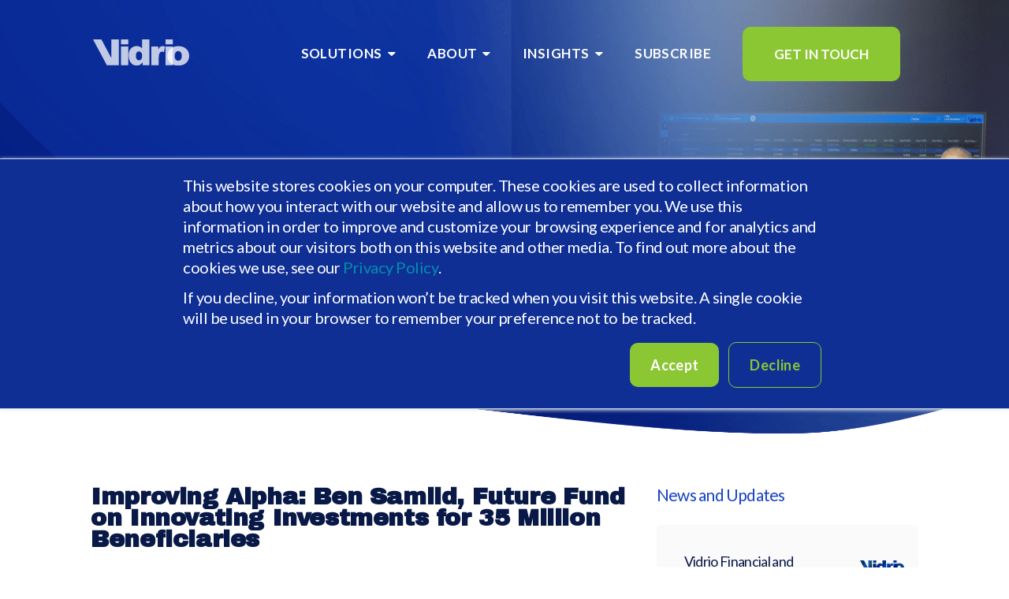

--- FILE ---
content_type: text/html; charset=UTF-8
request_url: https://www.vidrio.com/blog/improving-alpha-podcast-future-fund-samild
body_size: 14527
content:
<!doctype html><!--[if lt IE 7]> <html class="no-js lt-ie9 lt-ie8 lt-ie7" lang="en" > <![endif]--><!--[if IE 7]>    <html class="no-js lt-ie9 lt-ie8" lang="en" >        <![endif]--><!--[if IE 8]>    <html class="no-js lt-ie9" lang="en" >               <![endif]--><!--[if gt IE 8]><!--><html class="no-js" lang="en"><!--<![endif]--><head>
    <meta charset="utf-8">
    <meta http-equiv="X-UA-Compatible" content="IE=edge,chrome=1">
    <meta name="author" content="Michael Oliver Weinberg">
    <meta name="description" content="Vidrio's second podcast of Improving Alpha: Innovation in Investing, ESG &amp; Technology with Ben Samild, Deputy CIO, Portfolio Construction, Future Fund">
    <meta name="generator" content="HubSpot">
    <title>Improving Alpha: Ben Samild, Future Fund on Innovating Investments for 35 Million Beneficiaries</title>
    <link rel="shortcut icon" href="https://www.vidrio.com/hubfs/VIDRIO_Logo_trsp-1.png">
    
<meta name="viewport" content="width=device-width, initial-scale=1">

    
    <meta property="og:description" content="Vidrio's second podcast of Improving Alpha: Innovation in Investing, ESG &amp; Technology with Ben Samild, Deputy CIO, Portfolio Construction, Future Fund">
    <meta property="og:title" content="Improving Alpha: Ben Samild, Future Fund on Innovating Investments for 35 Million Beneficiaries">
    <meta name="twitter:description" content="Vidrio's second podcast of Improving Alpha: Innovation in Investing, ESG &amp; Technology with Ben Samild, Deputy CIO, Portfolio Construction, Future Fund">
    <meta name="twitter:title" content="Improving Alpha: Ben Samild, Future Fund on Innovating Investments for 35 Million Beneficiaries">

    

    
    <style>
a.cta_button{-moz-box-sizing:content-box !important;-webkit-box-sizing:content-box !important;box-sizing:content-box !important;vertical-align:middle}.hs-breadcrumb-menu{list-style-type:none;margin:0px 0px 0px 0px;padding:0px 0px 0px 0px}.hs-breadcrumb-menu-item{float:left;padding:10px 0px 10px 10px}.hs-breadcrumb-menu-divider:before{content:'›';padding-left:10px}.hs-featured-image-link{border:0}.hs-featured-image{float:right;margin:0 0 20px 20px;max-width:50%}@media (max-width: 568px){.hs-featured-image{float:none;margin:0;width:100%;max-width:100%}}.hs-screen-reader-text{clip:rect(1px, 1px, 1px, 1px);height:1px;overflow:hidden;position:absolute !important;width:1px}
</style>

<link rel="stylesheet" href="https://www.vidrio.com/hubfs/hub_generated/module_assets/1/43633568858/1740844588326/module_Banner_Section_-_News_and_Blog_-Jan_2021.min.css">
<link rel="stylesheet" href="https://www.vidrio.com/hubfs/hub_generated/module_assets/1/11607312098/1744302561437/module_CLEAN_5_-_Item_-_Spacer.min.css">
<link rel="stylesheet" href="/hs/hsstatic/BlogSocialSharingSupport/static-1.258/bundles/project.css">
<link rel="stylesheet" href="/hs/hsstatic/AsyncSupport/static-1.501/sass/rss_post_listing.css">
<link rel="preload" as="style" href="https://48752163.fs1.hubspotusercontent-na1.net/hubfs/48752163/raw_assets/media-default-modules/master/650/js_client_assets/assets/TrackPlayAnalytics-Cm48oVxd.css">

<link rel="preload" as="style" href="https://48752163.fs1.hubspotusercontent-na1.net/hubfs/48752163/raw_assets/media-default-modules/master/650/js_client_assets/assets/Tooltip-DkS5dgLo.css">

    <script type="application/ld+json">
{
  "mainEntityOfPage" : {
    "@type" : "WebPage",
    "@id" : "https://www.vidrio.com/blog/improving-alpha-podcast-future-fund-samild"
  },
  "author" : {
    "name" : "Michael Oliver Weinberg",
    "url" : "https://www.vidrio.com/blog/author/michael-oliver-weinberg",
    "@type" : "Person"
  },
  "headline" : "Improving Alpha: Ben Samild, Future Fund on Innovating Investments for 35 Million Beneficiaries",
  "datePublished" : "2022-11-28T17:53:43.000Z",
  "dateModified" : "2023-10-30T17:56:18.126Z",
  "publisher" : {
    "name" : "Vidrio Financial",
    "logo" : {
      "url" : "https://cdn2.hubspot.net/hubfs/5853056/VIDRIO_Logo_trsp.png",
      "@type" : "ImageObject"
    },
    "@type" : "Organization"
  },
  "@context" : "https://schema.org",
  "@type" : "BlogPosting",
  "image" : [ "https://5853056.fs1.hubspotusercontent-na1.net/hubfs/5853056/YT%20Feature%20Ep_2%20%28002%29.png" ]
}
</script>


    
<!--  Added by GoogleAnalytics integration -->
<script>
var _hsp = window._hsp = window._hsp || [];
_hsp.push(['addPrivacyConsentListener', function(consent) { if (consent.allowed || (consent.categories && consent.categories.analytics)) {
  (function(i,s,o,g,r,a,m){i['GoogleAnalyticsObject']=r;i[r]=i[r]||function(){
  (i[r].q=i[r].q||[]).push(arguments)},i[r].l=1*new Date();a=s.createElement(o),
  m=s.getElementsByTagName(o)[0];a.async=1;a.src=g;m.parentNode.insertBefore(a,m)
})(window,document,'script','//www.google-analytics.com/analytics.js','ga');
  ga('create','UA-62501507-1','auto');
  ga('send','pageview');
}}]);
</script>

<!-- /Added by GoogleAnalytics integration -->

<!--  Added by GoogleAnalytics4 integration -->
<script>
var _hsp = window._hsp = window._hsp || [];
window.dataLayer = window.dataLayer || [];
function gtag(){dataLayer.push(arguments);}

var useGoogleConsentModeV2 = true;
var waitForUpdateMillis = 1000;


if (!window._hsGoogleConsentRunOnce) {
  window._hsGoogleConsentRunOnce = true;

  gtag('consent', 'default', {
    'ad_storage': 'denied',
    'analytics_storage': 'denied',
    'ad_user_data': 'denied',
    'ad_personalization': 'denied',
    'wait_for_update': waitForUpdateMillis
  });

  if (useGoogleConsentModeV2) {
    _hsp.push(['useGoogleConsentModeV2'])
  } else {
    _hsp.push(['addPrivacyConsentListener', function(consent){
      var hasAnalyticsConsent = consent && (consent.allowed || (consent.categories && consent.categories.analytics));
      var hasAdsConsent = consent && (consent.allowed || (consent.categories && consent.categories.advertisement));

      gtag('consent', 'update', {
        'ad_storage': hasAdsConsent ? 'granted' : 'denied',
        'analytics_storage': hasAnalyticsConsent ? 'granted' : 'denied',
        'ad_user_data': hasAdsConsent ? 'granted' : 'denied',
        'ad_personalization': hasAdsConsent ? 'granted' : 'denied'
      });
    }]);
  }
}

gtag('js', new Date());
gtag('set', 'developer_id.dZTQ1Zm', true);
gtag('config', 'G-YRG4DHWK6Y');
</script>
<script async src="https://www.googletagmanager.com/gtag/js?id=G-YRG4DHWK6Y"></script>

<!-- /Added by GoogleAnalytics4 integration -->

<!--  Added by GoogleTagManager integration -->
<script>
var _hsp = window._hsp = window._hsp || [];
window.dataLayer = window.dataLayer || [];
function gtag(){dataLayer.push(arguments);}

var useGoogleConsentModeV2 = true;
var waitForUpdateMillis = 1000;



var hsLoadGtm = function loadGtm() {
    if(window._hsGtmLoadOnce) {
      return;
    }

    if (useGoogleConsentModeV2) {

      gtag('set','developer_id.dZTQ1Zm',true);

      gtag('consent', 'default', {
      'ad_storage': 'denied',
      'analytics_storage': 'denied',
      'ad_user_data': 'denied',
      'ad_personalization': 'denied',
      'wait_for_update': waitForUpdateMillis
      });

      _hsp.push(['useGoogleConsentModeV2'])
    }

    (function(w,d,s,l,i){w[l]=w[l]||[];w[l].push({'gtm.start':
    new Date().getTime(),event:'gtm.js'});var f=d.getElementsByTagName(s)[0],
    j=d.createElement(s),dl=l!='dataLayer'?'&l='+l:'';j.async=true;j.src=
    'https://www.googletagmanager.com/gtm.js?id='+i+dl;f.parentNode.insertBefore(j,f);
    })(window,document,'script','dataLayer','GTM-PPN36VM');

    window._hsGtmLoadOnce = true;
};

_hsp.push(['addPrivacyConsentListener', function(consent){
  if(consent.allowed || (consent.categories && consent.categories.analytics)){
    hsLoadGtm();
  }
}]);

</script>

<!-- /Added by GoogleTagManager integration -->


<link rel="preconnect" href="https://fonts.gstatic.com" crossorigin>
<link rel="preload" as="style" href="https://fonts.googleapis.com/css2?family=Lato:wght@100;300;400;700;900&amp;display=swap">
<link rel="stylesheet" href="https://fonts.googleapis.com/css2?family=Lato:wght@100;300;400;700;900&amp;display=swap">
<link rel="preload" as="style" href="https://fonts.googleapis.com/css2?family=Archivo+Black&amp;display=swap">
<link rel="stylesheet" href="https://fonts.googleapis.com/css2?family=Archivo+Black&amp;display=swap">
<link rel="preload" as="style" href="https://fonts.googleapis.com/css?family=Rubik:300,300i,400,400i,500,700&amp;display=swap">
<link rel="stylesheet" href="https://fonts.googleapis.com/css?family=Rubik:300,300i,400,400i,500,700&amp;display=swap">
<link rel="amphtml" href="https://www.vidrio.com/blog/improving-alpha-podcast-future-fund-samild?hs_amp=true">

<meta property="og:image" content="https://www.vidrio.com/hubfs/YT%20Feature%20Ep_2%20(002).png">
<meta property="og:image:width" content="1280">
<meta property="og:image:height" content="720">

<meta name="twitter:image" content="https://www.vidrio.com/hubfs/YT%20Feature%20Ep_2%20(002).png">


<meta property="og:url" content="https://www.vidrio.com/blog/improving-alpha-podcast-future-fund-samild">
<meta name="twitter:card" content="summary_large_image">

<link rel="canonical" href="https://www.vidrio.com/blog/improving-alpha-podcast-future-fund-samild">

<meta property="og:type" content="article">
<link rel="alternate" type="application/rss+xml" href="https://www.vidrio.com/blog/rss.xml">
<meta name="twitter:domain" content="www.vidrio.com">
<meta name="twitter:site" content="@VidrioFinancial">
<script src="//platform.linkedin.com/in.js" type="text/javascript">
    lang: en_US
</script>

<meta http-equiv="content-language" content="en">
<link rel="stylesheet" href="//7052064.fs1.hubspotusercontent-na1.net/hubfs/7052064/hub_generated/template_assets/DEFAULT_ASSET/1767118704405/template_layout.min.css">


<link rel="stylesheet" href="https://www.vidrio.com/hubfs/hub_generated/template_assets/1/11607312082/1744241652217/template_clean-5-style.css">
<link rel="stylesheet" href="https://www.vidrio.com/hubfs/hub_generated/template_assets/1/40982392272/1744241653648/template_additional-style-jan2021.min.css">
<link rel="stylesheet" href="https://www.vidrio.com/hubfs/hub_generated/template_assets/1/41162055787/1744241651628/template_news-blogs-rebrand.min.css">


     
    

</head>
<body class="news-blog new-page   hs-content-id-93357063205 hs-blog-post hs-blog-id-9439968651" style="">
<!--  Added by GoogleTagManager integration -->
<noscript><iframe src="https://www.googletagmanager.com/ns.html?id=GTM-PPN36VM" height="0" width="0" style="display:none;visibility:hidden"></iframe></noscript>

<!-- /Added by GoogleTagManager integration -->

    <div class="header-container-wrapper">
    <div class="header-container container-fluid">

<div class="row-fluid-wrapper row-depth-1 row-number-1 ">
<div class="row-fluid ">
<div class="span12 widget-span widget-type-global_group " style="" data-widget-type="global_group" data-x="0" data-w="12">
<div class="" data-global-widget-path="generated_global_groups/41097249168.html"><div class="row-fluid-wrapper row-depth-1 row-number-1 ">
<div class="row-fluid ">
<div class="span12 widget-span widget-type-cell header-section" style="" data-widget-type="cell" data-x="0" data-w="12">

<div class="row-fluid-wrapper row-depth-1 row-number-2 ">
<div class="row-fluid ">
<div class="span12 widget-span widget-type-cell page-center" style="" data-widget-type="cell" data-x="0" data-w="12">

<div class="row-fluid-wrapper row-depth-1 row-number-3 ">
<div class="row-fluid ">
<div class="span3 widget-span widget-type-cell header-logo-block" style="" data-widget-type="cell" data-x="0" data-w="3">

<div class="row-fluid-wrapper row-depth-1 row-number-4 ">
<div class="row-fluid ">
<div class="span12 widget-span widget-type-custom_widget header-logo" style="" data-widget-type="custom_widget" data-x="0" data-w="12">
<div id="hs_cos_wrapper_module_161192631207646" class="hs_cos_wrapper hs_cos_wrapper_widget hs_cos_wrapper_type_module widget-type-linked_image" style="" data-hs-cos-general-type="widget" data-hs-cos-type="module">
    






  



<span id="hs_cos_wrapper_module_161192631207646_" class="hs_cos_wrapper hs_cos_wrapper_widget hs_cos_wrapper_type_linked_image" style="" data-hs-cos-general-type="widget" data-hs-cos-type="linked_image"><a href="https://www.vidrio.com/" target="_parent" id="hs-link-module_161192631207646_" style="border-width:0px;border:0px;"><img src="https://www.vidrio.com/hubfs/VIDRIO_Logo_White_2-tone.svg" class="hs-image-widget " width="120" height="120" alt="VIDRIO_Logo_White_2-tone" title="VIDRIO_Logo_White_2-tone"></a></span></div>

</div><!--end widget-span -->
</div><!--end row-->
</div><!--end row-wrapper -->

</div><!--end widget-span -->
<div class="span9 widget-span widget-type-cell header-menu-block" style="" data-widget-type="cell" data-x="3" data-w="9">

<div class="row-fluid-wrapper row-depth-1 row-number-5 ">
<div class="row-fluid ">
<div class="span12 widget-span widget-type-custom_widget top-header-menu custom-menu-primary-new" style="" data-widget-type="custom_widget" data-x="0" data-w="12">
<div id="hs_cos_wrapper_module_1611926384746170" class="hs_cos_wrapper hs_cos_wrapper_widget hs_cos_wrapper_type_module widget-type-menu" style="" data-hs-cos-general-type="widget" data-hs-cos-type="module">
<span id="hs_cos_wrapper_module_1611926384746170_" class="hs_cos_wrapper hs_cos_wrapper_widget hs_cos_wrapper_type_menu" style="" data-hs-cos-general-type="widget" data-hs-cos-type="menu"><div id="hs_menu_wrapper_module_1611926384746170_" class="hs-menu-wrapper active-branch flyouts hs-menu-flow-horizontal" role="navigation" data-sitemap-name="default" data-menu-id="41095150787" aria-label="Navigation Menu">
 <ul role="menu" class="active-branch">
  <li class="hs-menu-item hs-menu-depth-1 hs-item-has-children" role="none"><a href="https://www.vidrio.com/solutions" aria-haspopup="true" aria-expanded="false" role="menuitem">SOLUTIONS</a>
   <ul role="menu" class="hs-menu-children-wrapper">
    <li class="hs-menu-item hs-menu-depth-2" role="none"><a href="https://www.vidrio.com/solutions" role="menuitem">Our Solutions</a></li>
    <li class="hs-menu-item hs-menu-depth-2" role="none"><a href="https://www.vidrio.com/software-services" role="menuitem">Software &amp; Services</a></li>
    <li class="hs-menu-item hs-menu-depth-2" role="none"><a href="https://www.vidrio.com/data-management-solution" role="menuitem">Data Management Solution</a></li>
    <li class="hs-menu-item hs-menu-depth-2" role="none"><a href="https://www.vidrio.com/asset-managers" role="menuitem">Asset Managers</a></li>
    <li class="hs-menu-item hs-menu-depth-2" role="none"><a href="https://www.vidrio.com/endowments-and-foundations" role="menuitem">Endowments &amp; Foundations</a></li>
    <li class="hs-menu-item hs-menu-depth-2" role="none"><a href="https://www.vidrio.com/family-office" role="menuitem">Family Offices</a></li>
    <li class="hs-menu-item hs-menu-depth-2" role="none"><a href="https://www.vidrio.com/funds-of-funds" role="menuitem">Funds of Funds</a></li>
    <li class="hs-menu-item hs-menu-depth-2" role="none"><a href="https://www.vidrio.com/ocios-and-consultants" role="menuitem">OCIOs and Consultants</a></li>
    <li class="hs-menu-item hs-menu-depth-2" role="none"><a href="https://www.vidrio.com/pension-funds" role="menuitem">Pension Funds</a></li>
    <li class="hs-menu-item hs-menu-depth-2" role="none"><a href="https://www.vidrio.com/private-market-solutions" role="menuitem">Private Market Solutions</a></li>
    <li class="hs-menu-item hs-menu-depth-2" role="none"><a href="https://www.vidrio.com/asset-owners" role="menuitem">Sovereign Wealth Funds</a></li>
   </ul></li>
  <li class="hs-menu-item hs-menu-depth-1 hs-item-has-children" role="none"><a href="https://www.vidrio.com/about" aria-haspopup="true" aria-expanded="false" role="menuitem">ABOUT</a>
   <ul role="menu" class="hs-menu-children-wrapper">
    <li class="hs-menu-item hs-menu-depth-2" role="none"><a href="https://www.vidrio.com/about" role="menuitem">About Vidrio</a></li>
    <li class="hs-menu-item hs-menu-depth-2" role="none"><a href="https://www.vidrio.com/meet-the-team" role="menuitem">Meet the Team</a></li>
    <li class="hs-menu-item hs-menu-depth-2" role="none"><a href="https://www.vidrio.com/partners" role="menuitem">Our Partners</a></li>
    <li class="hs-menu-item hs-menu-depth-2" role="none"><a href="https://www.vidrio.com/news" role="menuitem">News &amp; Updates</a></li>
    <li class="hs-menu-item hs-menu-depth-2" role="none"><a href="https://www.vidrio.com/global-events" role="menuitem">Global Events</a></li>
    <li class="hs-menu-item hs-menu-depth-2" role="none"><a href="https://www.vidrio.com/careers" role="menuitem">Careers</a></li>
    <li class="hs-menu-item hs-menu-depth-2" role="none"><a href="https://www.vidrio.com/frequently-asked-questions-faq" role="menuitem">FAQ Page</a></li>
   </ul></li>
  <li class="hs-menu-item hs-menu-depth-1 hs-item-has-children active-branch" role="none"><a href="https://www.vidrio.com/insights" aria-haspopup="true" aria-expanded="false" role="menuitem">INSIGHTS</a>
   <ul role="menu" class="hs-menu-children-wrapper active-branch">
    <li class="hs-menu-item hs-menu-depth-2" role="none"><a href="https://www.vidrio.com/insights" role="menuitem">Our Insights</a></li>
    <li class="hs-menu-item hs-menu-depth-2" role="none"><a href="https://www.vidrio.com/alternative-investments-practitioners-guide-gcc" role="menuitem">A Practitioner's Guide to the GCC (NEW)</a></li>
    <li class="hs-menu-item hs-menu-depth-2" role="none"><a href="https://www.vidrio.com/platform-resources-institutional-investors" role="menuitem">Alternative Investment Platform Resources</a></li>
    <li class="hs-menu-item hs-menu-depth-2" role="none"><a href="https://www.vidrio.com/artificial-intelligence-future-institutional-investing" role="menuitem">Artificial Intelligence: Future of Institutional Investing (NEW)</a></li>
    <li class="hs-menu-item hs-menu-depth-2" role="none"><a href="https://www.vidrio.com/outlook-ocios-transparency-challenges-innovation" role="menuitem">Outlook for OCIOs - Trends, Challenges, and Innovations</a></li>
    <li class="hs-menu-item hs-menu-depth-2" role="none"><a href="https://www.vidrio.com/future-esg-allocations-institutional-investors" role="menuitem">ESG Allocations for Institutional Investors</a></li>
    <li class="hs-menu-item hs-menu-depth-2" role="none"><a href="https://www.vidrio.com/alternatives-watch-investor-compendium-2024" role="menuitem">Investor Compendium 2024</a></li>
    <li class="hs-menu-item hs-menu-depth-2 active active-branch" role="none"><a href="https://www.vidrio.com/blog" role="menuitem">Blog</a></li>
    <li class="hs-menu-item hs-menu-depth-2" role="none"><a href="https://www.vidrio.com/podcasts" role="menuitem">Podcasts</a></li>
    <li class="hs-menu-item hs-menu-depth-2" role="none"><a href="https://www.vidrio.com/investment-allocators-guide-to-portfolio-management" role="menuitem">eBooks &amp; Research</a></li>
   </ul></li>
  <li class="hs-menu-item hs-menu-depth-1" role="none"><a href="https://www.vidrio.com/subscribe" role="menuitem">SUBSCRIBE</a></li>
  <li class="hs-menu-item hs-menu-depth-1" role="none"><a href="https://www.vidrio.com/learn-more" role="menuitem"><span class="header-cta"></span></a></li>
 </ul>
</div></span></div>

</div><!--end widget-span -->
</div><!--end row-->
</div><!--end row-wrapper -->

</div><!--end widget-span -->
</div><!--end row-->
</div><!--end row-wrapper -->

</div><!--end widget-span -->
</div><!--end row-->
</div><!--end row-wrapper -->

<div class="row-fluid-wrapper row-depth-1 row-number-6 ">
<div class="row-fluid ">
<div class="span12 widget-span widget-type-cell header-cta-container" style="display:none;height:0;" data-widget-type="cell" data-x="0" data-w="12">

<div class="row-fluid-wrapper row-depth-1 row-number-7 ">
<div class="row-fluid ">
<div class="span12 widget-span widget-type-custom_widget header-main-cta" style="" data-widget-type="custom_widget" data-x="0" data-w="12">
<div id="hs_cos_wrapper_module_1612106192615144" class="hs_cos_wrapper hs_cos_wrapper_widget hs_cos_wrapper_type_module widget-type-cta" style="" data-hs-cos-general-type="widget" data-hs-cos-type="module"><span id="hs_cos_wrapper_module_1612106192615144_" class="hs_cos_wrapper hs_cos_wrapper_widget hs_cos_wrapper_type_cta" style="" data-hs-cos-general-type="widget" data-hs-cos-type="cta"><!--HubSpot Call-to-Action Code --><span class="hs-cta-wrapper" id="hs-cta-wrapper-481ccda7-ecb1-4360-803b-0e8b9f1f0521"><span class="hs-cta-node hs-cta-481ccda7-ecb1-4360-803b-0e8b9f1f0521" id="hs-cta-481ccda7-ecb1-4360-803b-0e8b9f1f0521"><!--[if lte IE 8]><div id="hs-cta-ie-element"></div><![endif]--><a href="https://cta-redirect.hubspot.com/cta/redirect/5853056/481ccda7-ecb1-4360-803b-0e8b9f1f0521"><img class="hs-cta-img" id="hs-cta-img-481ccda7-ecb1-4360-803b-0e8b9f1f0521" style="border-width:0px;" src="https://no-cache.hubspot.com/cta/default/5853056/481ccda7-ecb1-4360-803b-0e8b9f1f0521.png" alt="GET IN TOUCH"></a></span><script charset="utf-8" src="/hs/cta/cta/current.js"></script><script type="text/javascript"> hbspt.cta._relativeUrls=true;hbspt.cta.load(5853056, '481ccda7-ecb1-4360-803b-0e8b9f1f0521', {"useNewLoader":"true","region":"na1"}); </script></span><!-- end HubSpot Call-to-Action Code --></span></div>

</div><!--end widget-span -->
</div><!--end row-->
</div><!--end row-wrapper -->

</div><!--end widget-span -->
</div><!--end row-->
</div><!--end row-wrapper -->

<div class="row-fluid-wrapper row-depth-1 row-number-8 ">
<div class="row-fluid ">
<div class="span12 widget-span widget-type-custom_widget " style="display:none;" data-widget-type="custom_widget" data-x="0" data-w="12">
<div id="hs_cos_wrapper_module_1738682310562852" class="hs_cos_wrapper hs_cos_wrapper_widget hs_cos_wrapper_type_module" style="" data-hs-cos-general-type="widget" data-hs-cos-type="module"><link rel="stylesheet" href="https://use.fontawesome.com/releases/v5.8.1/css/all.css" integrity="sha384-50oBUHEmvpQ+1lW4y57PTFmhCaXp0ML5d60M1M7uH2+nqUivzIebhndOJK28anvf" crossorigin="anonymous">
<script src="https://code.jquery.com/jquery-3.7.1.min.js" integrity="sha256-/JqT3SQfawRcv/BIHPThkBvs0OEvtFFmqPF/lYI/Cxo=" crossorigin="anonymous"></script>
<script>
$(window).on('load', function() {
/**
* Mobile Nav
*
* Hubspot Standard Toggle Menu
*/
$('.custom-menu-primary-new').addClass('js-enabled');
$('.custom-menu-primary-new .hs-menu-wrapper').before('<a href="#" class="mobile-trigger-new cta_border_button"><span></span><i></i></a>');
$('.custom-menu-primary-new .flyouts .hs-item-has-children > a').after('<a href="#" class="child-trigger-new"><span></span><i></i></a>');
$('.mobile-trigger-new').click(function() {
$(this).next('.custom-menu-primary-new .hs-menu-wrapper').slideToggle(250);
$('body').toggleClass('mobile-open');
$('.child-trigger-new').removeClass('child-open');
$('.hs-menu-children-wrapper').slideUp(250);
return false;
});
$('.child-trigger-new').click(function() {
$(this).parent().siblings('.hs-item-has-children').find('.child-trigger-new').removeClass('child-open');
$(this).parent().siblings('.hs-item-has-children').find('.hs-menu-children-wrapper').slideUp(250);
$(this).next('.hs-menu-children-wrapper').slideToggle(250);
$(this).next('.hs-menu-children-wrapper').children('.hs-item-has-children').find('.hs-menu-children-wrapper').slideUp(250);
$(this).next('.hs-menu-children-wrapper').children('.hs-item-has-children').find('.child-trigger-new').removeClass('child-open');
$(this).toggleClass('child-open');
return false;
});
$(".header-main-cta").appendTo(".header-cta");
});
</script>
<style>
.hero-slider .mobile-cta {
display: none;
}
</style></div>

</div><!--end widget-span -->
</div><!--end row-->
</div><!--end row-wrapper -->

</div><!--end widget-span -->
</div><!--end row-->
</div><!--end row-wrapper -->
</div>
</div><!--end widget-span -->
</div><!--end row-->
</div><!--end row-wrapper -->

    </div><!--end header -->
</div><!--end header wrapper -->

<div class="body-container-wrapper">
    <div class="body-container container-fluid">

<div class="row-fluid-wrapper row-depth-1 row-number-1 ">
<div class="row-fluid ">
<div class="span12 widget-span widget-type-custom_widget " style="" data-widget-type="custom_widget" data-x="0" data-w="12">
<div id="hs_cos_wrapper_module_161645943292781" class="hs_cos_wrapper hs_cos_wrapper_widget hs_cos_wrapper_type_module" style="" data-hs-cos-general-type="widget" data-hs-cos-type="module"><div class="banner-section" style=";">
  <div class="page-center">
    <div class="banner-content">
      <div style="color:#FFFFFF;" class="title-section">Blog</div>
      
      <div class="banner-text">
        <p><span style="color: #ffffff;">Latest news and updates from Vidrio</span></p>
      </div>
      
      
        <a class="mobile-cta" href="https://www.vidrio.com/learn-more">GET IN TOUCH</a>
      
    </div>
  </div>
  <img class="banner-section-image" src="https://www.vidrio.com/hubfs/NewTopImg4.png" alt="Blog" loading="lazy">
</div></div>

</div><!--end widget-span -->
</div><!--end row-->
</div><!--end row-wrapper -->

<div class="row-fluid-wrapper row-depth-1 row-number-2 ">
<div class="row-fluid ">
<div id="content-blog" class="span12 widget-span widget-type-cell page-center content-wrapper" style="" data-widget-type="cell" data-x="0" data-w="12">

<div class="row-fluid-wrapper row-depth-1 row-number-3 ">
<div class="row-fluid ">
<div class="span12 widget-span widget-type-custom_widget " style="" data-widget-type="custom_widget" data-x="0" data-w="12">
<div id="hs_cos_wrapper_module_15416393771266712" class="hs_cos_wrapper hs_cos_wrapper_widget hs_cos_wrapper_type_module" style="" data-hs-cos-general-type="widget" data-hs-cos-type="module">
<div class="hhs-horz-spacer" style="height:50px;"></div>
</div>

</div><!--end widget-span -->
</div><!--end row-->
</div><!--end row-wrapper -->

<div class="row-fluid-wrapper row-depth-1 row-number-4 ">
<div class="row-fluid ">
<div class="span8 widget-span widget-type-cell blog-content" style="" data-widget-type="cell" data-x="0" data-w="8">

<div class="row-fluid-wrapper row-depth-1 row-number-5 ">
<div class="row-fluid ">
<div class="span12 widget-span widget-type-blog_content " style="" data-widget-type="blog_content" data-x="0" data-w="12">
<div class="blog-section">
    <div class="blog-post-wrapper cell-wrapper">
      
        <div class="section post-header clearfix">
            <h1 class="h1-title-post-blog">
                <span id="hs_cos_wrapper_name" class="hs_cos_wrapper hs_cos_wrapper_meta_field hs_cos_wrapper_type_text" style="" data-hs-cos-general-type="meta_field" data-hs-cos-type="text">Improving Alpha: Ben Samild, Future Fund on Innovating Investments for 35 Million Beneficiaries</span>
            </h1>
            <div class="social-sharing-wrapper">
                <span id="hs_cos_wrapper_blog_social_sharing" class="hs_cos_wrapper hs_cos_wrapper_widget hs_cos_wrapper_type_blog_social_sharing" style="" data-hs-cos-general-type="widget" data-hs-cos-type="blog_social_sharing">
<div class="hs-blog-social-share">
    <ul class="hs-blog-social-share-list">
        
        <li class="hs-blog-social-share-item hs-blog-social-share-item-twitter">
            <!-- Twitter social share -->
            <a href="https://twitter.com/share" class="twitter-share-button" data-lang="en" data-url="https://www.vidrio.com/blog/improving-alpha-podcast-future-fund-samild" data-size="medium" data-text="Improving Alpha: Ben Samild, Future Fund on Innovating Investments for 35 Million Beneficiaries">Tweet</a>
        </li>
        

        
        <li class="hs-blog-social-share-item hs-blog-social-share-item-linkedin">
            <!-- LinkedIn social share -->
            <script type="IN/Share" data-url="https://www.vidrio.com/blog/improving-alpha-podcast-future-fund-samild" data-showzero="true" data-counter="right"></script>
        </li>
        

        
        <li class="hs-blog-social-share-item hs-blog-social-share-item-facebook">
            <!-- Facebook share -->
            <div class="fb-share-button" data-href="https://www.vidrio.com/blog/improving-alpha-podcast-future-fund-samild" data-layout="button_count"></div>
        </li>
        
    </ul>
 </div>

</span>
            </div>
        </div>
      
        <div id="hs_cos_wrapper_blog_post_audio" class="hs_cos_wrapper hs_cos_wrapper_widget hs_cos_wrapper_type_module" style="" data-hs-cos-general-type="widget" data-hs-cos-type="module"><link rel="stylesheet" href="https://48752163.fs1.hubspotusercontent-na1.net/hubfs/48752163/raw_assets/media-default-modules/master/650/js_client_assets/assets/TrackPlayAnalytics-Cm48oVxd.css">
<link rel="stylesheet" href="https://48752163.fs1.hubspotusercontent-na1.net/hubfs/48752163/raw_assets/media-default-modules/master/650/js_client_assets/assets/Tooltip-DkS5dgLo.css">

    <script type="text/javascript">
      window.__hsEnvConfig = {"hsDeployed":true,"hsEnv":"prod","hsJSRGates":["CMS:JSRenderer:SeparateIslandRenderOption","CMS:JSRenderer:CompressResponse","CMS:JSRenderer:MinifyCSS","CMS:JSRenderer:GetServerSideProps","CMS:JSRenderer:LocalProxySchemaVersion1","CMS:JSRenderer:SharedDeps"],"hublet":"na1","portalID":5853056};
      window.__hsServerPageUrl = "https:\u002F\u002Fwww.vidrio.com\u002Fblog\u002Fimproving-alpha-podcast-future-fund-samild";
      window.__hsBasePath = "\u002Fblog\u002Fimproving-alpha-podcast-future-fund-samild";
    </script>
      </div>

        <div class="section post-body">
            <span id="hs_cos_wrapper_post_body" class="hs_cos_wrapper hs_cos_wrapper_meta_field hs_cos_wrapper_type_rich_text" style="" data-hs-cos-general-type="meta_field" data-hs-cos-type="rich_text"><p>In our second podcast episode, we speak to Ben Samild, Deputy Chief Investment Officer, Portfolio Construction, Future Fund. Listen below.</p>
<!--more-->
<p><a href="/meet-the-team" rel="noopener"></a>Michael Oliver Weinberg, co-founder, Improving Alpha Podcast Series</p>
<div class="hs-embed-wrapper" data-service="player.blubrry" data-responsive="true" style="position: relative; overflow: hidden; width: 100%; height: auto; padding: 0; max-width: 540px; min-width: 256px; display: block; margin: auto;"><div class="hs-embed-content-wrapper"><div style="position: relative; overflow: hidden; max-width: 100%; padding-bottom: 40%; margin: 0px;" data-mce-style="position: relative; overflow: hidden; max-width: 100%; padding-bottom: 40%; margin: 0px;" data-mce-fragment="1"><iframe style="position: absolute; top: 0px; left: 0px; width: 100%; height: 100%; border: none;" title="Blubrry Podcast Player" xml="lang" src="https://player.blubrry.com/id/91737020?cache=1669652683#" width="100%" height="100px" frameborder="0" scrolling="no" data-mce-src="https://player.blubrry.com/id/91737020?cache=1669652683#" data-mce-style="position: absolute; top: 0px; left: 0px; width: 100%; height: 100%; border: none;" data-mce-fragment="1"></iframe></div></div></div>
<p><strong><span style="color: #000000;">Summary</span></strong></p>
<p>How does a sovereign wealth fund navigate the current investment waters for over 35 million Australians, in relation to governance, investment decisions, technology, data, and more? We take a deep dive into the Future Fund and how a blank-paper mentality helps drive innovation on a total portfolio-level basis.</p>
<p>In this episode, <span style="font-weight: bold;">Michael Oliver Weinberg, co-founder, Improving Alpha Podcast Series </span>is joined by <span style="font-weight: bold;">Ben Samild, Deputy Chief Investment Officer, Portfolio Construction, Future Fund</span>. Together they discuss improving alpha from an investment standpoint, and how to push the boundaries of typical investment opportunities.&nbsp;</p>
<p><span style="color: #1e1f21;"><img src="https://www.vidrio.com/hs-fs/hubfs/Ben%20Samild%20Future%20Fund.png?width=200&amp;height=202&amp;name=Ben%20Samild%20Future%20Fund.png" alt="Ben Samild Future Fund" width="200" height="202" loading="lazy" style="height: auto; max-width: 100%; width: 200px;" srcset="https://www.vidrio.com/hs-fs/hubfs/Ben%20Samild%20Future%20Fund.png?width=100&amp;height=101&amp;name=Ben%20Samild%20Future%20Fund.png 100w, https://www.vidrio.com/hs-fs/hubfs/Ben%20Samild%20Future%20Fund.png?width=200&amp;height=202&amp;name=Ben%20Samild%20Future%20Fund.png 200w, https://www.vidrio.com/hs-fs/hubfs/Ben%20Samild%20Future%20Fund.png?width=300&amp;height=303&amp;name=Ben%20Samild%20Future%20Fund.png 300w, https://www.vidrio.com/hs-fs/hubfs/Ben%20Samild%20Future%20Fund.png?width=400&amp;height=404&amp;name=Ben%20Samild%20Future%20Fund.png 400w, https://www.vidrio.com/hs-fs/hubfs/Ben%20Samild%20Future%20Fund.png?width=500&amp;height=505&amp;name=Ben%20Samild%20Future%20Fund.png 500w, https://www.vidrio.com/hs-fs/hubfs/Ben%20Samild%20Future%20Fund.png?width=600&amp;height=606&amp;name=Ben%20Samild%20Future%20Fund.png 600w" sizes="(max-width: 200px) 100vw, 200px"></span></p>
<p style="font-weight: bold;"><span style="color: #000000;">Listen to hear Ben discuss:</span></p>
<p><span style="color: #000000;">- Established in 2006, what is the Future Fund, and how does it benefit Australians today?</span></p>
<p><span style="color: #000000;">- How global paradigm shifts influenced Ben’s portfolio strategy, especially coming out of the pandemic, in terms of construction, risk/reward calculations, and individual opportunity level.</span></p>
<p><span style="color: #000000;">- How the Future Fund balances exclusions versus engagements and the connection with investment decisions.</span></p>
<p><span style="color: #000000;">- In a world of heightened volatility, how do you get your governance, decision-making processes, technology, and data to align?</span></p>
<p><span style="color: #000000;">- What are some of the largest red flags in manager selection, and how culture can impact performance returns?</span></p>
<p><span style="color: #000000;">- In running a past hedge fund, how did Ben strike a balance in between the really interesting work versus work that had a clear upside, and if recorded as a failure how did Ben, and his team, turn that life lesson from a negative into a positive?</span></p>
<p style="font-size: 20px;"><span style="background-color: transparent; font-size: 18px; color: #444444;">- And more!</span></p>
<p style="font-weight: bold;">Connect with Ben Samild:</p>
<p><a href="https://www.linkedin.com/in/ben-samild-a6102b12/?originalSubdomain=au" style="background-color: transparent; font-size: 18px;">- Ben Samild</a></p>
<p><a href="https://www.futurefund.gov.au/" style="background-color: transparent; font-size: 18px;">- Future Fund</a></p>
<p style="font-weight: bold;">About Our Guest:</p>
<p>Ben Samild joined the Future Fund in 2013. As Deputy Chief Investment Officer, Portfolio Strategy, he will lead work on portfolio construction and dynamic asset allocation, the integration of overall portfolio insights with sector specific opportunities and development of views on emerging markets. Prior to this, he was the Future Fund’s Head of Alternatives with responsibility for the investment of over $30 billion of capital across a range of hedge fund and other skill based absolute return strategies. Before joining the Future Fund he had a ten-year career in the hedge fund industry, and four years as Head of Investment Strategy at Industry Super Fund LUCRF Super. He completed his undergraduate degree at the University of Melbourne majoring in behavioral finance, psychology and history. He also worked as a research fellow while completing a Masters in Applied Finance.</p>
<p style="font-weight: bold;">Connect with Michael Oliver Weinberg:</p>
<p><a href="https://www.linkedin.com/in/michaeloliverweinberg/" style="background-color: transparent; font-size: 18px;">- Michael Oliver Weinberg</a></p>
<p style="font-weight: bold;">About Our Host:</p>
<p>For three decades Michael has invested directly at the security level and indirectly as an asset allocator in traditional and alternative asset classes. Most recently he was a Managing Director, Head of Alternative Alpha, on the Investment Committee and a board member at APG, a Dutch pension provider. Previously he was the Chief Investment Officer at MOV37 and Protege Partners. Michael is also an Adjunct Professor of Economics and Finance at Columbia Business School, where he teaches Institutional Investing, an advanced MBA course that he created.</p>
<p>Michael is a published author, having written for The New York Times, international investment books and other publications. Michael has been interviewed by the Wall Street Journal, Financial Times, CNBC, Bloomberg and Reuters. He is a frequent panelist, moderator and lecturer for investment banks, institutional and family office organizations and business schools.</p>
<br>
<p style="font-size: 20px;"><strong>The information covered and posted represents the views and opinions of the guest and does not necessarily represent the views or opinions of Vidrio Financial, and/or our host, Michael Oliver Weinberg. The Content has been made available for informational and educational purposes only. The Content is not intended to be a substitute for professional investing advice. Always seek the advice of your financial advisor or other qualified financial service provider with any questions you may have regarding your investment planning.</strong></p>
<br><br>
<p>&nbsp;</p>
<p>&nbsp;</p></span>
        </div>
      
      
        <div class="about-author-sec row-fluid">
          <div style="display: flex; flex-direction: column;">
            <div class="author-pic-text">
              <div>
                <img width="100" loading="lazy" height="100" alt="Michael Oliver Weinberg" src="https://www.vidrio.com/hs-fs/hubfs/MOW%20Final%20Headshot.png?width=100&amp;height=100&amp;name=MOW%20Final%20Headshot.png" srcset="https://www.vidrio.com/hs-fs/hubfs/MOW%20Final%20Headshot.png?width=50&amp;height=50&amp;name=MOW%20Final%20Headshot.png 50w, https://www.vidrio.com/hs-fs/hubfs/MOW%20Final%20Headshot.png?width=100&amp;height=100&amp;name=MOW%20Final%20Headshot.png 100w, https://www.vidrio.com/hs-fs/hubfs/MOW%20Final%20Headshot.png?width=150&amp;height=150&amp;name=MOW%20Final%20Headshot.png 150w, https://www.vidrio.com/hs-fs/hubfs/MOW%20Final%20Headshot.png?width=200&amp;height=200&amp;name=MOW%20Final%20Headshot.png 200w, https://www.vidrio.com/hs-fs/hubfs/MOW%20Final%20Headshot.png?width=250&amp;height=250&amp;name=MOW%20Final%20Headshot.png 250w, https://www.vidrio.com/hs-fs/hubfs/MOW%20Final%20Headshot.png?width=300&amp;height=300&amp;name=MOW%20Final%20Headshot.png 300w" sizes="(max-width: 100px) 100vw, 100px">
              </div>
              <div class="author-text-rebrand">
                  <h5 class="written-by-rebrand">Written by </h5>
                  <a class="author-link" href="https://www.vidrio.com/blog/author/michael-oliver-weinberg">
                    <p>
                      Michael Oliver Weinberg
                    </p>
                  </a>
                  
                      <div class="hs-author-social-section">
                         <!-- <span class="hs-author-social-label">Find me on:</span> -->
                          <div class="hs-author-social-links">
                              
                              
                                  <a href="https://www.linkedin.com/in/michaeloliverweinberg/" target="_blank"><i class="fab fa-linkedin-in"></i></a>
                              
                              
                              
                          </div>
                      </div>
                  
              </div>
            </div>
            <p class="author_bio_rebrand">Michael is an Adjunct Professor of Economics and Finance at Columbia Business School, where he teaches Institutional Investing.</p>
          </div>
        </div>
 
        <div class="section-card-prevpost">
          <div class="post-jump-con clearfix" style="width: 50%;">       
            
              <div class="prev-post post-jump" style="width: 100%;">
                  <h6 class="post-jump-label"><a href="/blog/vidrio-financial-alts-texas-takeaways">Previous Post</a></h6>
                  
              </div>
              <div class="card-content-prevpost">
                <div class="featured-img-con img-card-prevpost">
                  <a href="/blog/vidrio-financial-alts-texas-takeaways"><img loading="lazy" src="https://www.vidrio.com/hubfs/Texas%20wooden%20sign%20isolated%20on%20desert%20background.jpeg" class="imgHeight-card-prevprox" alt="Vidrio Financial Takes on ALTSTX Event"></a>
                </div>
                <div class="card-news">
                  <h6><a href="/blog/vidrio-financial-alts-texas-takeaways" class="post-jump-title-card">Vidrio Financial Takes on ALTSTX Event</a></h6>
                  <div class="post-jump-date-card">
                     
                  </div>
                  <div class="post-jump-content-card">
                    
                  </div>
                </div>
            </div>
            
          </div>
          <div class="post-jump-con clearfix" style="width: 50%;">     
            
              <div class="prev-post post-jump" style="width: 100%;">
                  <h6 class="post-jump-label"><a href="/blog/improving-alpha-podcast-lacera-grabel">Next Post</a></h6>
                  
              </div>
              <div class="card-content-prevpost">
                  <div class="featured-img-con img-card-prevpost">
                    <a href="/blog/improving-alpha-podcast-lacera-grabel"><img loading="lazy" src="https://www.vidrio.com/hubfs/YT%20Feature%20Image%20-%20Jonathan%20Grabel.png" class="imgHeight-card-prevprox" alt="Improving Alpha: Jonathan Grabel, LACERA on Consolidating a Strategic Allocation for Growth"></a>
                  </div>
                  <div class="card-news">
                    <h6><a href="/blog/improving-alpha-podcast-lacera-grabel" class="post-jump-title-card">Improving Alpha: Jonathan Grabel, LACERA on Consolidating a Strategic Allocation for Growth</a></h6>
                  </div>
                </div>
            
          </div>
        </div>
    </div>
</div>
<div style="margin-top: 60px;">
    
</div>

</div>

</div><!--end row-->
</div><!--end row-wrapper -->

</div><!--end widget-span -->
<div class="span4 widget-span widget-type-cell hhs-blog-sidebar" style="" data-widget-type="cell" data-x="8" data-w="4">

<div class="row-fluid-wrapper row-depth-1 row-number-6 ">
<div class="row-fluid ">
<div class="span12 widget-span widget-type-custom_widget " style="" data-widget-type="custom_widget" data-x="0" data-w="12">
<div id="hs_cos_wrapper_module_16122398596632039" class="hs_cos_wrapper hs_cos_wrapper_widget hs_cos_wrapper_type_module widget-type-rss_listing" style="" data-hs-cos-general-type="widget" data-hs-cos-type="module">
    
    




<span id="hs_cos_wrapper_module_16122398596632039_" class="hs_cos_wrapper hs_cos_wrapper_widget hs_cos_wrapper_type_rss_listing" style="" data-hs-cos-general-type="widget" data-hs-cos-type="rss_listing">
<h3>News and Updates</h3>


    <div class="hs-rss-module feedreader_box hs-hash-521923966"></div>

</span></div>

</div><!--end widget-span -->
</div><!--end row-->
</div><!--end row-wrapper -->

<div class="row-fluid-wrapper row-depth-1 row-number-7 ">
<div class="row-fluid ">
<div class="span12 widget-span widget-type-custom_widget " style="" data-widget-type="custom_widget" data-x="0" data-w="12">
<div id="hs_cos_wrapper_module_15417048496818313" class="hs_cos_wrapper hs_cos_wrapper_widget hs_cos_wrapper_type_module" style="" data-hs-cos-general-type="widget" data-hs-cos-type="module">
<div class="hhs-horz-spacer" style="height:10px;"></div>
</div>

</div><!--end widget-span -->
</div><!--end row-->
</div><!--end row-wrapper -->

<div class="row-fluid-wrapper row-depth-1 row-number-8 ">
<div class="row-fluid ">
<div id="sticker">
<div class="span12 widget-span widget-type-blog_subscribe subscribe-container" style="" data-widget-type="blog_subscribe" data-x="0" data-w="12">
<div class="cell-wrapper layout-widget-wrapper">
<span id="hs_cos_wrapper_wizard_module_236789360158759630737408096667449998041" class="hs_cos_wrapper hs_cos_wrapper_widget hs_cos_wrapper_type_blog_subscribe" style="" data-hs-cos-general-type="widget" data-hs-cos-type="blog_subscribe"><h3 id="hs_cos_wrapper_wizard_module_236789360158759630737408096667449998041_title" class="hs_cos_wrapper form-title" data-hs-cos-general-type="widget_field" data-hs-cos-type="text">Sign up for updates</h3>

<div id="hs_form_target_wizard_module_236789360158759630737408096667449998041_9677"></div>



</span></div><!--end layout-widget-wrapper -->
</div><!--end widget-span -->
          </div>
</div><!--end row-->
</div><!--end row-wrapper -->

</div><!--end widget-span -->
</div><!--end row-->
</div><!--end row-wrapper -->

</div><!--end widget-span -->
</div><!--end row-->
</div><!--end row-wrapper -->

    </div><!--end body -->
</div><!--end body wrapper -->

<div class="footer-container-wrapper">
    <div class="footer-container container-fluid">

<div class="row-fluid-wrapper row-depth-1 row-number-1 ">
<div class="row-fluid ">
<div class="span12 widget-span widget-type-global_group " style="" data-widget-type="global_group" data-x="0" data-w="12">
<div class="" data-global-widget-path="generated_global_groups/122322673552.html"><div class="row-fluid-wrapper row-depth-1 row-number-1 ">
<div class="row-fluid ">
<div class="span12 widget-span widget-type-cell footer-section" style="" data-widget-type="cell" data-x="0" data-w="12">

<div class="row-fluid-wrapper row-depth-1 row-number-2 ">
<div class="row-fluid ">
<div class="span12 widget-span widget-type-cell page-center" style="" data-widget-type="cell" data-x="0" data-w="12">

<div class="row-fluid-wrapper row-depth-1 row-number-3 ">
<div class="row-fluid ">
<div class="span12 widget-span widget-type-custom_widget footer-logo" style="" data-widget-type="custom_widget" data-x="0" data-w="12">
<div id="hs_cos_wrapper_module_173874791883583" class="hs_cos_wrapper hs_cos_wrapper_widget hs_cos_wrapper_type_module widget-type-linked_image" style="" data-hs-cos-general-type="widget" data-hs-cos-type="module">
    






  



<span id="hs_cos_wrapper_module_173874791883583_" class="hs_cos_wrapper hs_cos_wrapper_widget hs_cos_wrapper_type_linked_image" style="" data-hs-cos-general-type="widget" data-hs-cos-type="linked_image"><a href="https://www.vidrio.com/" target="_parent" id="hs-link-module_173874791883583_" style="border-width:0px;border:0px;"><img src="https://www.vidrio.com/hubfs/Imported%20images/VIDRIO_Logo_With_Tagline-White_2-tone.png" class="hs-image-widget " style="max-width: 100%; height: auto;" alt="VIDRIO_Logo_With_Tagline-White_2-tone" title="VIDRIO_Logo_With_Tagline-White_2-tone" loading="lazy"></a></span></div>

</div><!--end widget-span -->
</div><!--end row-->
</div><!--end row-wrapper -->

<div class="row-fluid-wrapper row-depth-1 row-number-4 ">
<div class="row-fluid ">
<div class="span12 widget-span widget-type-cell footer-after-wrapp" style="" data-widget-type="cell" data-x="0" data-w="12">

<div class="row-fluid-wrapper row-depth-1 row-number-5 ">
<div class="row-fluid ">
<div class="span5 widget-span widget-type-cell footer-text-block" style="" data-widget-type="cell" data-x="0" data-w="5">

<div class="row-fluid-wrapper row-depth-2 row-number-1 ">
<div class="row-fluid ">
<div class="span6 widget-span widget-type-custom_widget " style="" data-widget-type="custom_widget" data-x="0" data-w="6">
<div id="hs_cos_wrapper_module_168778978099939" class="hs_cos_wrapper hs_cos_wrapper_widget hs_cos_wrapper_type_module" style="" data-hs-cos-general-type="widget" data-hs-cos-type="module"><p style="color: #fff; font-weight: 700; font-size: 18px; margin-right: 30px">
Join our community and stay up to date on the latest Vidrio Financial insights
</p></div>

</div><!--end widget-span -->
<div class="footer-form">
<div class="span6 widget-span widget-type-custom_widget " style="" data-widget-type="custom_widget" data-x="6" data-w="6">
<div id="hs_cos_wrapper_module_168778984489484" class="hs_cos_wrapper hs_cos_wrapper_widget hs_cos_wrapper_type_module" style="" data-hs-cos-general-type="widget" data-hs-cos-type="module"><style>
.footer-form .hbspt-form {
display: flex;
margin-top: 4px;
}
.footer-form form {
display: flex;
gap: 10px;
margin-left: auto;
}
.footer-form label[id^="label-email"] {
display: none;
}
.footer-form .hs-button.primary.large {
background-color: transparent !important;
border-color: #fff !important;
padding: 9px 16px !important;
text-transform: none !important;
font-size: 16px !important;
}
.footer-form .hs-button.primary.large:hover {
transform: none !important;
background-color: #8bc633 !important;
border-color: #8bc633 !important;
color: #fff !important;
}
@media (max-width: 767px) {
.footer-form form {
margin: 10px auto;
}
}
@media (min-width: 768px) and (max-width: 1139px) {
.footer-form .hbspt-form {
margin-bottom: 30px;
}
.footer-form form {
flex-direction: column;
}
.footer-form .field.hs-form-field {
margin-bottom: 15px;
}
.footer-form .hs-button.primary.large {
width: auto;
}
}
</style>
<script charset="utf-8" type="text/javascript" src="//js.hsforms.net/forms/embed/v2.js"></script>
<script>
hbspt.forms.create({
region: "na1",
portalId: "5853056",
formId: "235a23db-91ed-4a32-8b7f-857eb6283370"
});
</script></div>

</div><!--end widget-span -->
                  </div>
</div><!--end row-->
</div><!--end row-wrapper -->

<div class="row-fluid-wrapper row-depth-2 row-number-2 ">
<div class="row-fluid ">
<div class="span12 widget-span widget-type-custom_widget footer-info-text" style="" data-widget-type="custom_widget" data-x="0" data-w="12">
<div id="hs_cos_wrapper_module_159951628" class="hs_cos_wrapper hs_cos_wrapper_widget hs_cos_wrapper_type_module widget-type-rich_text" style="" data-hs-cos-general-type="widget" data-hs-cos-type="module"><span id="hs_cos_wrapper_module_159951628_" class="hs_cos_wrapper hs_cos_wrapper_widget hs_cos_wrapper_type_rich_text" style="" data-hs-cos-general-type="widget" data-hs-cos-type="rich_text"><p>Vidrio Financial is the first Technology Enabled Service for allocators — providing software and data services to institutional investors globally. Vidrio’s data aggregation and analytics help solve complex fund management problems, improve operational efficiency and reduce risk for multi-asset-class portfolio investors. Our clients are the world’s premier allocators to external managers.</p></span></div>

</div><!--end widget-span -->
</div><!--end row-->
</div><!--end row-wrapper -->

<div class="row-fluid-wrapper row-depth-2 row-number-3 ">
<div class="row-fluid ">
<div class="span12 widget-span widget-type-custom_widget " style="margin: 20px 0;" data-widget-type="custom_widget" data-x="0" data-w="12">
<div id="hs_cos_wrapper_module_173874790950671" class="hs_cos_wrapper hs_cos_wrapper_widget hs_cos_wrapper_type_module widget-type-linked_image" style="" data-hs-cos-general-type="widget" data-hs-cos-type="module">
    






  



<span id="hs_cos_wrapper_module_173874790950671_" class="hs_cos_wrapper hs_cos_wrapper_widget hs_cos_wrapper_type_linked_image" style="" data-hs-cos-general-type="widget" data-hs-cos-type="linked_image"><a href="https://aicpa.org/soc4so" target="_blank" id="hs-link-module_173874790950671_" rel="noopener" style="border-width:0px;border:0px;"><img src="https://www.vidrio.com/hs-fs/hubfs/21972-312_SOC_NonCPA.png?width=120&amp;height=119&amp;name=21972-312_SOC_NonCPA.png" class="hs-image-widget " width="120" height="119" alt="21972-312_SOC_NonCPA" title="21972-312_SOC_NonCPA" loading="lazy" srcset="https://www.vidrio.com/hs-fs/hubfs/21972-312_SOC_NonCPA.png?width=60&amp;height=60&amp;name=21972-312_SOC_NonCPA.png 60w, https://www.vidrio.com/hs-fs/hubfs/21972-312_SOC_NonCPA.png?width=120&amp;height=119&amp;name=21972-312_SOC_NonCPA.png 120w, https://www.vidrio.com/hs-fs/hubfs/21972-312_SOC_NonCPA.png?width=180&amp;height=179&amp;name=21972-312_SOC_NonCPA.png 180w, https://www.vidrio.com/hs-fs/hubfs/21972-312_SOC_NonCPA.png?width=240&amp;height=238&amp;name=21972-312_SOC_NonCPA.png 240w, https://www.vidrio.com/hs-fs/hubfs/21972-312_SOC_NonCPA.png?width=300&amp;height=298&amp;name=21972-312_SOC_NonCPA.png 300w, https://www.vidrio.com/hs-fs/hubfs/21972-312_SOC_NonCPA.png?width=360&amp;height=357&amp;name=21972-312_SOC_NonCPA.png 360w" sizes="(max-width: 120px) 100vw, 120px"></a></span></div>

</div><!--end widget-span -->
</div><!--end row-->
</div><!--end row-wrapper -->

</div><!--end widget-span -->
<div class="span7 widget-span widget-type-cell footer-link-contactus" style="" data-widget-type="cell" data-x="5" data-w="7">

<div class="row-fluid-wrapper row-depth-2 row-number-4 ">
<div class="row-fluid ">
<div class="span6 widget-span widget-type-cell footer-link-wrapp" style="" data-widget-type="cell" data-x="0" data-w="6">

<div class="row-fluid-wrapper row-depth-2 row-number-5 ">
<div class="row-fluid ">
<div class="span12 widget-span widget-type-custom_widget footer-links" style="" data-widget-type="custom_widget" data-x="0" data-w="12">
<div id="hs_cos_wrapper_module_883374901" class="hs_cos_wrapper hs_cos_wrapper_widget hs_cos_wrapper_type_module widget-type-simple_menu" style="" data-hs-cos-general-type="widget" data-hs-cos-type="module"><span id="hs_cos_wrapper_module_883374901_" class="hs_cos_wrapper hs_cos_wrapper_widget hs_cos_wrapper_type_simple_menu" style="" data-hs-cos-general-type="widget" data-hs-cos-type="simple_menu"><div id="hs_menu_wrapper_module_883374901_" class="hs-menu-wrapper active-branch flyouts hs-menu-flow-vertical" role="navigation" data-sitemap-name="" data-menu-id="" aria-label="Navigation Menu">
 <ul role="menu">
  <li class="hs-menu-item hs-menu-depth-1" role="none"><a href="https://www.vidrio.com/solutions" role="menuitem" target="_self">SOLUTIONS</a></li>
  <li class="hs-menu-item hs-menu-depth-1" role="none"><a href="https://www.vidrio.com/who-we-serve" role="menuitem" target="_self">WHO WE SERVE</a></li>
  <li class="hs-menu-item hs-menu-depth-1" role="none"><a href="https://www.vidrio.com/about" role="menuitem" target="_self">ABOUT</a></li>
  <li class="hs-menu-item hs-menu-depth-1" role="none"><a href="https://www.vidrio.com/frequently-asked-questions-faq" role="menuitem" target="_self">FAQ</a></li>
  <li class="hs-menu-item hs-menu-depth-1" role="none"><a href="https://www.vidrio.com/insights" role="menuitem" target="_self">INSIGHTS</a></li>
  <li class="hs-menu-item hs-menu-depth-1" role="none"><a href="https://www.vidrio.com/alternatives-watch-investor-compendium-2024" role="menuitem" target="_self">Compendium 2024</a></li>
  <li class="hs-menu-item hs-menu-depth-1" role="none"><a href="https://www.vidrio.com/investment-solutions-middle-east" role="menuitem" target="_self">Middle East Investment Solutions</a></li>
  <li class="hs-menu-item hs-menu-depth-1" role="none"><a href="https://www.vidrio.com/data-management-solution" role="menuitem" target="_self">Data Management Solution</a></li>
  <li class="hs-menu-item hs-menu-depth-1" role="none"><a href="https://www.vidrio.com/private-market-solutions" role="menuitem" target="_self">Private Market Solutions</a></li>
 </ul>
</div></span></div>

   </div><!--end widget-span -->
    </div><!--end row-->
</div><!--end row-wrapper -->

</div><!--end widget-span -->
<div class="span6 widget-span widget-type-cell " style="" data-widget-type="cell" data-x="6" data-w="6">

<div class="row-fluid-wrapper row-depth-2 row-number-6 ">
<div class="row-fluid ">
<div class="span12 widget-span widget-type-custom_widget footer-contact-block" style="" data-widget-type="custom_widget" data-x="0" data-w="12">
<div id="hs_cos_wrapper_module_1738681438799597" class="hs_cos_wrapper hs_cos_wrapper_widget hs_cos_wrapper_type_module" style="" data-hs-cos-general-type="widget" data-hs-cos-type="module"><div class="footer-contacts">
<div class="footer-title">
<h4>
CONTACT US
</h4>
</div>
<p>
<a href="tel:+1%20(212)%20798-6150">+1 (212) 798-6150</a><br>
488 Madison Avenue<br>
Suite #910<br>
New York, NY 10022
</p>
</div>
<ul class="share-buttons" style="margin: 0">
<li style="padding-right: 15px">
<a href="https://www.linkedin.com/company/vidriofinancial/" target="_blank" style="display: inline-block; width: 50px; height: 50px">
<i class="fab fa-linkedin-in"></i></a>
</li>
<li>
<a href="https://twitter.com/VidrioFinancial" target="_blank" style="display: inline-block; width: 50px; height: 50px"><i class="fab fa-twitter"></i></a>
</li>
  <li>
<a href="https://www.instagram.com/vidrio_financial/" target="_blank" style="display: inline-block; width: 50px; height: 50px"><i class="fab fa-instagram"></i></a>
</li>
</ul>
<div class="footer-contacts">
<div class="footer-title">
<a href="https://www.vidrio.com/privacy-policy?hsLang=en" style="font-family: Lato; font-weight: 400">Privacy Policy</a>
</div>
</div></div>

   </div><!--end widget-span -->
    </div><!--end row-->
</div><!--end row-wrapper -->

</div><!--end widget-span -->
</div><!--end row-->
</div><!--end row-wrapper -->

</div><!--end widget-span -->
</div><!--end row-->
</div><!--end row-wrapper -->

</div><!--end widget-span -->
</div><!--end row-->
</div><!--end row-wrapper -->

</div><!--end widget-span -->
</div><!--end row-->
</div><!--end row-wrapper -->

</div><!--end widget-span -->
</div><!--end row-->
</div><!--end row-wrapper -->
</div>
</div><!--end widget-span -->
</div><!--end row-->
</div><!--end row-wrapper -->

<div class="row-fluid-wrapper row-depth-1 row-number-2 ">
<div class="row-fluid ">
<div class="span12 widget-span widget-type-global_group " style="" data-widget-type="global_group" data-x="0" data-w="12">
<div class="" data-global-widget-path="generated_global_groups/11607312085.html"><div class="row-fluid-wrapper row-depth-1 row-number-1 ">
<div class="row-fluid ">
<div class="span12 widget-span widget-type-custom_widget " style="" data-widget-type="custom_widget" data-x="0" data-w="12">
<div id="hs_cos_wrapper_module_1542133680045554" class="hs_cos_wrapper hs_cos_wrapper_widget hs_cos_wrapper_type_module widget-type-space" style="" data-hs-cos-general-type="widget" data-hs-cos-type="module"><span class="hs-horizontal-spacer"></span></div>

</div><!--end widget-span -->
</div><!--end row-->
</div><!--end row-wrapper -->
</div>
</div><!--end widget-span -->
</div><!--end row-->
</div><!--end row-wrapper -->

<div class="row-fluid-wrapper row-depth-1 row-number-3 ">
<div class="row-fluid ">
<div class="span12 widget-span widget-type-custom_widget " style="" data-widget-type="custom_widget" data-x="0" data-w="12">
<div id="hs_cos_wrapper_module_15416388551196330" class="hs_cos_wrapper hs_cos_wrapper_widget hs_cos_wrapper_type_module" style="" data-hs-cos-general-type="widget" data-hs-cos-type="module"><!-- Moved to setting header HTML
<link href="https://fonts.googleapis.com/css?family=Rubik:300,300i,400,400i,500,700" rel="stylesheet">
<link rel="stylesheet" href="https://use.fontawesome.com/releases/v5.8.1/css/all.css" integrity="sha384-50oBUHEmvpQ+1lW4y57PTFmhCaXp0ML5d60M1M7uH2+nqUivzIebhndOJK28anvf" crossorigin="anonymous">
-->
<script async type="text/javascript" src="https://cdn2.hubspot.net/hubfs/507386/js/wow.min.js"></script>
<script async type="text/javascript" src="https://cdn2.hubspot.net/hubfs/507386/js/smooth-scroll-3-1.js"></script>

<script>
  new WOW().init();
</script>

<script async type="text/javascript" src="https://cdn2.hubspot.net/hubfs/507386/hubtheme-main-clean-4.js"></script>
<script async type="text/javascript" src="https://cdn2.hubspot.net/hubfs/507386/js/parallax-jq.js"></script>
<style>
  ul.share-buttons li {
    padding: 0;
  }
  
  .footer-privacy a {
    display: inline-block;
    height: 48px;
  }
  
  .share-buttons a {
	  width: 48px;
    height: 48px;
    display: flex;
    align-content: center;
    flex-wrap: wrap;
  }
  
  .header-alert-wrapper .row-fluid .header-alert-link {
     margin: auto;
     padding: 6px 20px 8px;
  }
  
  @media (max-width: 768px) { 
    .header-alert-wrapper .row-fluid .header-alert-text-wrapper{
      flex-direction: column;
    }

    .header-alert-wrapper .row-fluid .header-alert-link {
      justify-content: center;
      margin-bottom: 10px;
    }
  }
</style></div>

</div><!--end widget-span -->
</div><!--end row-->
</div><!--end row-wrapper -->

    </div><!--end footer -->
</div><!--end footer wrapper -->

    <script src="/hs/hsstatic/jquery-libs/static-1.1/jquery/jquery-1.7.1.js"></script>
<script>hsjQuery = window['jQuery'];</script>
<!-- HubSpot performance collection script -->
<script defer src="/hs/hsstatic/content-cwv-embed/static-1.1293/embed.js"></script>
<script>
var hsVars = hsVars || {}; hsVars['language'] = 'en';
</script>

<script src="/hs/hsstatic/cos-i18n/static-1.53/bundles/project.js"></script>
<script src="/hs/hsstatic/keyboard-accessible-menu-flyouts/static-1.17/bundles/project.js"></script>
<script src="/hs/hsstatic/AsyncSupport/static-1.501/js/rss_listing_asset.js"></script>
<script>
  function hsOnReadyPopulateRssFeed_521923966() {
    var options = {
      'id': "521923966",
      'rss_hcms_url': "/_hcms/rss/feed?feedId=NTg1MzA1NjoxMjcxOTczOTUwMTo5ODQ4Nzg0ODgx&limit=3&dateLanguage=ZW5fVVM%3D&dateFormat=bWVkaXVt&zone=VVMvRWFzdGVybg%3D%3D&clickThrough=&maxChars=100&property=link&property=title&property=date&property=published&property=featuredImage&property=featuredImageAltText&property=summary&hs-expires=1799020800&hs-version=2&hs-signature=AJ2IBuFNGtiPiTdjD3EzRxKOoOGLt36qJg",
      'show_author': false,
      'show_date': true,
      'include_featured_image': true,
      'show_detail' : true,
      'attribution_text': "by ",
      'publish_date_text': "",
      'item_title_tag' : "span",
      'click_through_text': "",
      'limit_to_chars': 100,
    };
    window.hsPopulateRssFeed(options);
  }

  if (document.readyState === "complete" ||
      (document.readyState !== "loading" && !document.documentElement.doScroll)
  ) {
    hsOnReadyPopulateRssFeed_521923966();
  } else {
    document.addEventListener("DOMContentLoaded", hsOnReadyPopulateRssFeed_521923966);
  }

</script>


    <!--[if lte IE 8]>
    <script charset="utf-8" src="https://js.hsforms.net/forms/v2-legacy.js"></script>
    <![endif]-->

<script data-hs-allowed="true" src="/_hcms/forms/v2.js"></script>

  <script data-hs-allowed="true">
      hbspt.forms.create({
          portalId: '5853056',
          formId: '51799015-166c-4748-af87-b3b74f229c4f',
          formInstanceId: '9677',
          pageId: '93357063205',
          region: 'na1',
          
          pageName: 'Improving Alpha: Ben Samild, Future Fund on Innovating Investments for 35 Million Beneficiaries',
          
          contentType: 'blog-post',
          
          formsBaseUrl: '/_hcms/forms/',
          
          
          inlineMessage: "Thanks for Subscribing!",
          
          css: '',
          target: '#hs_form_target_wizard_module_236789360158759630737408096667449998041_9677',
          
          formData: {
            cssClass: 'hs-form stacked'
          }
      });
  </script>


<!-- Start of HubSpot Analytics Code -->
<script type="text/javascript">
var _hsq = _hsq || [];
_hsq.push(["setContentType", "blog-post"]);
_hsq.push(["setCanonicalUrl", "https:\/\/www.vidrio.com\/blog\/improving-alpha-podcast-future-fund-samild"]);
_hsq.push(["setPageId", "93357063205"]);
_hsq.push(["setContentMetadata", {
    "contentPageId": 93357063205,
    "legacyPageId": "93357063205",
    "contentFolderId": null,
    "contentGroupId": 9439968651,
    "abTestId": null,
    "languageVariantId": 93357063205,
    "languageCode": "en",
    
    
}]);
</script>

<script type="text/javascript" id="hs-script-loader" async defer src="/hs/scriptloader/5853056.js"></script>
<!-- End of HubSpot Analytics Code -->


<script type="text/javascript">
var hsVars = {
    render_id: "95abbc08-2960-4bd6-b6cd-98ffa3aacad5",
    ticks: 1767470966493,
    page_id: 93357063205,
    
    content_group_id: 9439968651,
    portal_id: 5853056,
    app_hs_base_url: "https://app.hubspot.com",
    cp_hs_base_url: "https://cp.hubspot.com",
    language: "en",
    analytics_page_type: "blog-post",
    scp_content_type: "",
    
    analytics_page_id: "93357063205",
    category_id: 3,
    folder_id: 0,
    is_hubspot_user: false
}
</script>


<script defer src="/hs/hsstatic/HubspotToolsMenu/static-1.432/js/index.js"></script>

<!-- Twitter universal website tag code -->
<script>
!function(e,t,n,s,u,a){e.twq||(s=e.twq=function(){s.exe?s.exe.apply(s,arguments):s.queue.push(arguments);
},s.version='1.1',s.queue=[],u=t.createElement(n),u.async=!0,u.src='//static.ads-twitter.com/uwt.js',
a=t.getElementsByTagName(n)[0],a.parentNode.insertBefore(u,a))}(window,document,'script');
// Insert Twitter Pixel ID and Standard Event data below
twq('init','o2rt0');
twq('track','PageView');
</script>

<!-- End Twitter universal website tag code -->

<!-- Facebook Pixel Code -->
<script>
  !function(f,b,e,v,n,t,s)
  {if(f.fbq)return;n=f.fbq=function(){n.callMethod?
  n.callMethod.apply(n,arguments):n.queue.push(arguments)};
  if(!f._fbq)f._fbq=n;n.push=n;n.loaded=!0;n.version='2.0';
  n.queue=[];t=b.createElement(e);t.async=!0;
  t.src=v;s=b.getElementsByTagName(e)[0];
  s.parentNode.insertBefore(t,s)}(window, document,'script',
  'https://connect.facebook.net/en_US/fbevents.js');
  fbq('init', '427513631469232');
  fbq('track', 'PageView');
</script>
<noscript><img height="1" width="1" style="display:none" src="https://www.facebook.com/tr?id=427513631469232&amp;ev=PageView&amp;noscript=1"></noscript>
<!-- End Facebook Pixel Code -->

<meta name="twitter:card" content="summary_large_image">
<meta name="ahrefs-site-verification" content="05ae5287343feb631878855618446fd4f558dd244d4c51edb9483dad665c4252">
<style>  

#hs-eu-cookie-confirmation{
  position:fixed !important;
  /*	top: 35vh !important; */
  left: 50% !important;
  top: 50% !important;
  transform: translate(-50%, -50%) !important;
}
div#hs-eu-cookie-confirmation div#hs-eu-cookie-confirmation-inner,
div#hs-eu-cookie-confirmation{
  background: #0f2f95 !important;
}

div#hs-eu-cookie-confirmation div#hs-eu-cookie-confirmation-inner p,
div#hs-eu-cookie-confirmation{
  font-family: Lato !important;
  font-size: 23px !important;
  font-weight: normal !important;
  font-stretch: normal !important;
  font-style: normal !important;
  line-height: 1.3 !important;
  letter-spacing: -0.46px !important;
  text-align: left !important;
  color: #ffffff !important;
} 


div#hs-eu-cookie-confirmation div#hs-eu-cookie-confirmation-inner a#hs-eu-confirmation-button {
   border: none !important;
   box-shadow: 2px 2px 1px black;
   font-family: Lato !important;
   font-size: 18px !important;
   font-weight: bold !important;
   font-stretch: normal !important;
   font-style: normal !important;
   line-height: 2 !important;
   letter-spacing: 0.36px !important;
   text-align: center !important;
   transition: 0.2s ease !important;
   -webkit-transition: 0.2s ease;
   -moz-transition: 0.2s ease;
   -o-transition: 0.2s ease;
   -ms-transition: 0.2s ease;
   padding: 10px 26px !important;
   border-radius: 10px !important;
   background: #8bc633 !important;
}

div#hs-eu-cookie-confirmation div#hs-eu-cookie-confirmation-inner a#hs-eu-confirmation-button:hover,
div#hs-eu-cookie-confirmation div#hs-eu-cookie-confirmation-inner a#hs-eu-decline-button:hover {
   background: #7ea544 !important;
   box-shadow: 3px 3px 1px black;
   transition: 0.2s ease;
   -webkit-transition: 0.2s ease;
   -moz-transition: 0.2s ease;
   -o-transition: 0.2s ease;
   -ms-transition: 0.2s ease;
}

div#hs-eu-cookie-confirmation div#hs-eu-cookie-confirmation-inner a#hs-eu-decline-button {
    border: 1px solid #8bc633 !important;
    color: #8bc633 !important;
    font-size: 18px !important;
    font-weight: bold !important;
    font-stretch: normal !important;
    font-style: normal !important;
    line-height: 2 !important;
    letter-spacing: 0.36px !important;
    text-align: center !important;
    transition: 0.2s ease !important;
    -webkit-transition: 0.2s ease;
    -moz-transition: 0.2s ease;
    -o-transition: 0.2s ease;
    -ms-transition: 0.2s ease;
    padding: 10px 26px !important;
    border-radius: 10px !important;
}
  
@media (max-width: 1350px) {
  div#hs-eu-cookie-confirmation div#hs-eu-cookie-confirmation-inner p,
  div#hs-eu-cookie-confirmation{
  	font-size: 20px !important;
  }
}
@media (max-width: 1199px) {
  div#hs-eu-cookie-confirmation div#hs-eu-cookie-confirmation-inner p,
  div#hs-eu-cookie-confirmation{
  	font-size: 18px !important;
  }
}
@media (max-width: 767px) {
  div#hs-eu-cookie-confirmation div#hs-eu-cookie-confirmation-inner p,
  div#hs-eu-cookie-confirmation{
  	font-size: 15px !important;
  }
}
  
  @media (max-width: 479px) {
    div#hs-eu-cookie-confirmation div#hs-eu-cookie-confirmation-inner p,
    div#hs-eu-cookie-confirmation{

    }

    div#hs-eu-cookie-confirmation div#hs-eu-cookie-confirmation-inner div#hs-en-cookie-confirmation-buttons-area {
      margin-right: 0px;
      justify-content: center;
    }
  }

</style>

<div id="fb-root"></div>
  <script>(function(d, s, id) {
  var js, fjs = d.getElementsByTagName(s)[0];
  if (d.getElementById(id)) return;
  js = d.createElement(s); js.id = id;
  js.src = "//connect.facebook.net/en_GB/sdk.js#xfbml=1&version=v3.0";
  fjs.parentNode.insertBefore(js, fjs);
 }(document, 'script', 'facebook-jssdk'));</script> <script>!function(d,s,id){var js,fjs=d.getElementsByTagName(s)[0];if(!d.getElementById(id)){js=d.createElement(s);js.id=id;js.src="https://platform.twitter.com/widgets.js";fjs.parentNode.insertBefore(js,fjs);}}(document,"script","twitter-wjs");</script>
 


    
    <!-- Generated by the HubSpot Template Builder - template version 1.03 -->

</body></html>

--- FILE ---
content_type: text/css
request_url: https://www.vidrio.com/hubfs/hub_generated/module_assets/1/43633568858/1740844588326/module_Banner_Section_-_News_and_Blog_-Jan_2021.min.css
body_size: -602
content:
.mobile-cta{background:#8bc633;border-radius:10px;color:#fff;display:none;font-family:Lato;font-size:16px;font-weight:800;line-height:1.1em;margin-top:10px;padding:10px 20px;text-align:center;text-decoration:none}.banner-section{position:relative}.banner-section-image{height:100%!important;object-fit:cover;position:absolute;top:0;width:100%;z-index:-1}@media (max-width:767px){.mobile-cta{display:inline-block}}

--- FILE ---
content_type: text/css
request_url: https://www.vidrio.com/hubfs/hub_generated/template_assets/1/11607312082/1744241652217/template_clean-5-style.css
body_size: 41815
content:
@import compass/utilities
@import url('https://507386.fs1.hubspotusercontent-na1.net/hubfs/507386/CSS/animate.min.css');
@import url('https://fonts.googleapis.com/css?family=Montserrat:100,300,400,500,600,700,900&display=swap');
@import url('https://fonts.googleapis.com/css2?family=Lato:wght@100;300;400;700;900&display=swap');


/* CSS to SUPPORT THE CLEAN TEMPLATE SERIES  ---------
* ANY QUESTIONS... FIND ME AT HUBSPOTHERO.COM  ------
* DON'T FORGET. YOU ROCK! */


/* =========================================================================

RIGHT BELOW IS WHERE YOU CAN EASILY CUSTOMIZE THE TEMPLATES COLOR, SIZES, ETC.
Not sure how to get the HEX code (#123456). No worries!  Visit www.colorpicker.com to pick a color and get the code to add here. :)

========================================================================== */

/* ==========================================================================
HERE IS WHERE EDIT THE BUTTON COLOR & SHAPE                          
========================================================================== */

/* PRIMARY BUTTON COLOR */
    /* ORANGE - This is the solid button (.cta-primary)*/
    /* ORANGE - This is the solid button (.cta-primary)*/

    /* WHITE - This is the solid button (.cta-primary)*/

/* PRIMARY OUTLINE BUTTON COLOR */
    /* Teal - This is the outline button (.cta-secondary)*/

/* BUTTON FONT SIZE */
  /* PLEASE - Don't make these too big or they will look ridiculous */

/* BUTTON LETTER SPACING */
  /* This will adjust the spacing between each letter. Best to stay under 4px. */

/* BUTTON ROUNDED CORNERS */
    /* 25px is completely rounded /  0px is for a square button*/


/* ==========================================================================
HERE IS WHERE EDIT THE COLOR OF THE ICONS                         
========================================================================== */

/* ICON COLOR */
    /* ORANGE - This is for all small icons and circle icons*/


/* ==========================================================================
HERE IS WHERE EDIT THE COLOR OF THE TEXT LINKS, BODY TEXT, AND HEADLINES THROUGH OUT THE SITE                         
========================================================================== */

/* LINK COLOR */
    /* ORANGE - This is for all text links*/
    /* ORANGE DARKER - The color when a user hovers over the link */

/* HEADLINE TEXT COLOR */
    /* DARKER GRAY - This is for all headlines. This will be overriden if you adjust in the editor*/

/* BODY TEXT COLOR */
    /* GRAY - This is for all paragraph text. This will be overriden if you adjust in the editor. */


/* ==========================================================================
HERE IS WHERE EDIT THE MAIN NAVIGATION STYLE                          
========================================================================== */

/* MAIN NAVIGATION FONT SIZE */
    /* This is the font-size of the main header nav. Tip: Be sure to adjust spacing if you increase font size*/

/* MAIN NAVIGATION RIGHT AND LEFT SPACING */
    /* This is the space on the right and left side of each top level menu item. */

/* SUB NAVIGATION BACKGROUND COLOR ON HOVER */
    /* Blue - This is the background color when you hover over a subs nav link in the header*/

/* MAIN NAV ACTIVE STATE BACKGROUND */
    /* 3% BLACK- This is the background color of the nav item when on that page. To use RGBA colors, you can go here https://www.hexcolortool.com/*/

/* MAIN NAV ACTIVE STATE FONT COLOR */
    /* WHITE - This is the FONT color of the font item when on that page.*/

/* DROP-DOWN NAV + STICKY MENU ACTIVE STATE BACKGROUND */
    /* LIGHT GRAY- This is the background color of the drop down nav item when on that page.*/

/* DROP-DOWN NAV + STICKY MENU ACTIVE STATE FONT COLOR */
    /* GRAY- This is the FONT color of the drop down nav item when on that page.*/

/* SET THE BACKGROUND COLOR OF THE MOBILE NAV MENU */
 

/* SET TEXT COLOR OF THE MOBILE NAV MENU */
 

/* SET TEXT COLOR OF THE LITTLE + - THAT TOGGLES THE DROP DOWN*/
 


   /* Set Mobile Menu Background Color */
      /* Set Link Color */
 /* Set Link Hover Color */


/* ==========================================================================
HERE IS WHERE EDIT THE MEGA MENU STYLE                         
========================================================================== */

/* MEGA MENU BACKGROUND COLOR */
 

/* MEGA MENU HEADER TEXT COLOR */
 

/* MEGA MENU LINK COLOR */
 

/* MEGA MENU SUB LINK COLOR */
 

/* MEGA MENU LINK HOVER COLOR */
 

/* MEGA MENU POSITION FROM TOP OF PAGE */
 

/* ==========================================================================
HERE IS WHERE YOU CAN EDIT THE BACKGROUND COLOR OF THE BODY OF THE WEBSITE                          
========================================================================== */

/* BODY BACKGROUND */
    /* WHITE - Recommended to keep white or light shades of gray..*/

/* LIGHT BACKGROUND ACCENT COLOR */
    /* LIGHT GRAY - Recommended to use very subtle darker shade than the body background..*/



/* ==========================================================================
Highlight Row Options
========================================================================== */

/* BACKGROUND COLOR OF ROW */
 

/* TEXT COLOR OF ROW */
 

/* ==========================================================================
Additional Color Variables                                               
========================================================================== */


/* Standard Colors */
    /*  */
    /*  */
    /*  */



/* ==========================================================================
HERE IS WHERE IS WHERE YOU CAN CUSTOMIZE YOUR FONT FAMILY
========================================================================== */

/* Custom Font Normal */

/* Typography */
            /*  */
            /*  */
            /* If you prefer a serif font for blog posts only, you can select that here. */
            /* This is used for testimonials and blockquotes */
            /* Set the thickness of Header Weight. BE SURE WEIGHT IS INCLUDED IF USING CUSTOM FONT Ex. "font-weight: 700;" #} */
                          /*  */
                         /*  */
                         /*  Used for blog articales. Typically a larger font to increase readability */
                         /*  Asjust this sparingly. */
                         /*  */
                          /*  */
 /*  */


/* ==========================================================================
HERE IS WHERE IS WHERE YOU SET THE MAX WIDTH OF THE PAGE'S CONTENT
========================================================================== */

 /* Used on '.page-center' in 'Base' and in the 'Portrait tablet to landscape and desktop' media query */

 /* This will allow you to make some content rows wider than the standard and good when used sparingly on a page. Ideally this should be no less then 200px greater than the standard max width  */

/* ==========================================================================
HS COS Boilerplate v1.5.0                                
========================================================================== */
a
/* This responsive framework is required for all styles. */
/* Images */
img {
    max-width: 100%;
    height: auto;
    border: 0;
    -ms-interpolation-mode: bicubic;
    vertical-align: bottom; /* Suppress the space beneath the baseline */
}

img.alignRight{
    margin: 0 0 5px 15px;
}

img.alignLeft{
    margin: 0 15px 5px 0;
}

/* Reduces min-height on bootstrap structure */
.row-fluid [class*="span"] { min-height: 1px; }

/* Blog Social Sharing */
.hs-blog-social-share .hs-blog-social-share-list {
  margin: 0;
}
.hs-blog-social-share .hs-blog-social-share-list .hs-blog-social-share-item {
  height: 30px;
}
@media (max-width: 479px){
.hs-blog-social-share .hs-blog-social-share-list .hs-blog-social-share-item:nth-child(2) {
    float: none !important; /* Stack social icons into two rows on phones */
  }
}
.hs-blog-social-share .hs-blog-social-share-list .hs-blog-social-share-item .fb-like > span{
  vertical-align: top !important; /* Aligns Facebook icon with other social media icons */
}

/* Videos */
video {
    max-width: 100%;
    height: auto;
}

/* Date Picker */
#calroot {
    width: 202px !important;
    line-height: normal;
}
#calroot,
#calroot *,
#calroot *:before,
#calroot *:after {
    -webkit-box-sizing: content-box;
    -moz-box-sizing: content-box;
    box-sizing: content-box;
}

#calroot select {
    min-height: 0 !important;
    padding: 1px 2px !important;
    font-family: "Lucida Grande", "Lucida Sans Unicode", "Bitstream Vera Sans", "Trebuchet MS", Verdana, sans-serif !important;
    font-size: 10px !important;
    line-height: 18px !important;
    font-weight: normal !important;
}

#caldays {
    margin-bottom: 4px;
}

#calmonth, #calyear {
    display: inline;
}

/* Embed Container (iFrame, Object, Embed) */
.hs-responsive-embed {
    position: relative;
    height: auto;
    overflow: hidden;
    padding-top: 0;
    padding-left: 0;
    padding-right: 0;
}
.hs-responsive-embed iframe,
.hs-responsive-embed object,
.hs-responsive-embed embed {
    width: 100%;
    height: 100%;
    border: 0;
}
.hs-responsive-embed,
.hs-responsive-embed.hs-responsive-embed-youtube,
.hs-responsive-embed.hs-responsive-embed-wistia,
.hs-responsive-embed.hs-responsive-embed-vimeo {
    padding-bottom: 2%;
}
.hs-responsive-embed.hs-responsive-embed-instagram {
    padding-bottom: 116.01%;
}
.hs-responsive-embed.hs-responsive-embed-pinterest {
    height: auto;
    overflow: visible;
    padding: 0;
}
.hs-responsive-embed.hs-responsive-embed-pinterest iframe {
    position: static;
    width: auto;
    height: auto;
}
iframe[src^="http://www.slideshare.net/slideshow/embed_code/"] {
    width: 100%;
    max-width: 100%;
}
@media (max-width: 568px) {
    iframe {
        max-width: 100%;
    }
}

/* Forms */
textarea,
input[type="text"],
input[type="password"],
input[type="datetime"],
input[type="datetime-local"],
input[type="date"],
input[type="month"],
input[type="time"],
input[type="week"],
input[type="number"],
input[type="email"],
input[type="url"],
input[type="search"],
input[type="tel"],
input[type="color"]
select {
    display: inline-block;
    -webkit-box-sizing: border-box;
    -moz-box-sizing: border-box;
    box-sizing: border-box;
}

/* System Template Forms */
#email-prefs-form .email-edit {
    width: 100% !important;
    max-width: 507px !important;
}
#hs-pwd-widget-password {
    height: auto !important;
}

/* Menus */
.hs-menu-wrapper ul {
    padding: 0;
}

/* Horizontal Menu
   ========================================================================== */

.hs-menu-wrapper.hs-menu-flow-horizontal ul {
    list-style: none;
    margin: 0;
}
.hs-menu-wrapper.hs-menu-flow-horizontal > ul {
    display: inline-block;
}
.hs-menu-wrapper.hs-menu-flow-horizontal > ul:before {
    content: " ";
    display: table;
}
.hs-menu-wrapper.hs-menu-flow-horizontal > ul:after {
    content: " ";
    display: table;
    clear: both;
}
.hs-menu-wrapper.hs-menu-flow-horizontal > ul li.hs-menu-depth-1 {
    float: left;
}
.hs-menu-wrapper.hs-menu-flow-horizontal > ul li a {
    display: inline-block;
}
.hs-menu-wrapper.hs-menu-flow-horizontal > ul li.hs-item-has-children {
    position: relative;
}
.hs-menu-wrapper.hs-menu-flow-horizontal.flyouts > ul li.hs-item-has-children ul.hs-menu-children-wrapper {
    visibility: hidden;
    opacity: 0;
    -webkit-transition: opacity 0.4s;
    position: absolute;
    z-index: 10;
    left: 0;
}
.hs-menu-wrapper.hs-menu-flow-horizontal > ul li.hs-item-has-children ul.hs-menu-children-wrapper li a {
    display: block;
    white-space: nowrap;
}
.hs-menu-wrapper.hs-menu-flow-horizontal.flyouts > ul li.hs-item-has-children ul.hs-menu-children-wrapper li.hs-item-has-children ul.hs-menu-children-wrapper {
    left: 100%;
    top: 0;
}
.hs-menu-wrapper.hs-menu-flow-horizontal.flyouts > ul li.hs-item-has-children:hover > ul.hs-menu-children-wrapper {
    opacity: 1;
    visibility: visible;
}
.row-fluid-wrapper:last-child .hs-menu-wrapper.hs-menu-flow-horizontal > ul {
    margin-bottom: 0;
}
.hs-menu-wrapper.hs-menu-flow-horizontal.hs-menu-show-active-branch {
    position: relative;
}
.hs-menu-wrapper.hs-menu-flow-horizontal.hs-menu-show-active-branch > ul {
    margin-bottom: 0;
}
.hs-menu-wrapper.hs-menu-flow-horizontal.hs-menu-show-active-branch > ul li.hs-item-has-children {
    position: static;
}
.hs-menu-wrapper.hs-menu-flow-horizontal.hs-menu-show-active-branch > ul li.hs-item-has-children ul.hs-menu-children-wrapper {
    display: none;
}
.hs-menu-wrapper.hs-menu-flow-horizontal.hs-menu-show-active-branch > ul li.hs-item-has-children.active-branch > ul.hs-menu-children-wrapper {
    display: block;
    visibility: visible;
    opacity: 1;
}
.hs-menu-wrapper.hs-menu-flow-horizontal.hs-menu-show-active-branch > ul li.hs-item-has-children.active-branch > ul.hs-menu-children-wrapper:before {
    content: " ";
    display: table;
}
.hs-menu-wrapper.hs-menu-flow-horizontal.hs-menu-show-active-branch > ul li.hs-item-has-children.active-branch > ul.hs-menu-children-wrapper:after {
    content: " ";
    display: table;
    clear: both;
}
.hs-menu-wrapper.hs-menu-flow-horizontal.hs-menu-show-active-branch > ul li.hs-item-has-children.active-branch > ul.hs-menu-children-wrapper > li {
    float: left;
}
.hs-menu-wrapper.hs-menu-flow-horizontal.hs-menu-show-active-branch > ul li.hs-item-has-children.active-branch > ul.hs-menu-children-wrapper > li a {
    display: inline-block;
}

/* Vertical Menu
   ========================================================================== */

.hs-menu-wrapper.hs-menu-flow-vertical {
    width: 100%;
}
.hs-menu-wrapper.hs-menu-flow-vertical ul {
    list-style: none;
    margin: 0;
}
.hs-menu-wrapper.hs-menu-flow-vertical li a {
    display: block;
}
.hs-menu-wrapper.hs-menu-flow-vertical > ul {
    margin-bottom: 0;
}
.hs-menu-wrapper.hs-menu-flow-vertical > ul li.hs-menu-depth-1 > a {
    width: auto;
}
.hs-menu-wrapper.hs-menu-flow-vertical > ul li.hs-item-has-children {
    position: relative;
}

/* Flyouts */
.hs-menu-wrapper.hs-menu-flow-vertical.flyouts > ul li.hs-item-has-children ul.hs-menu-children-wrapper {
    visibility: hidden;
    opacity: 0;
    -webkit-transition: opacity 0.4s;
    position: absolute;
    z-index: 10;
    left: 0;
}
.hs-menu-wrapper.hs-menu-flow-vertical > ul li.hs-item-has-children ul.hs-menu-children-wrapper li a {
    display: block;
    white-space: nowrap;
}
.hs-menu-wrapper.hs-menu-flow-vertical.flyouts > ul li.hs-item-has-children ul.hs-menu-children-wrapper {
    left: 100%;
    top: 0;
}
.hs-menu-wrapper.hs-menu-flow-vertical.flyouts > ul li.hs-item-has-children:hover > ul.hs-menu-children-wrapper {
    opacity: 1;
    visibility: visible;
}


@media (max-width: 767px) {
    .hs-menu-wrapper, .hs-menu-wrapper * {
        -webkit-box-sizing: border-box;
        -moz-box-sizing: border-box;
        box-sizing: border-box;
        display: block;
        width: 100%;
    }
    .hs-menu-wrapper.hs-menu-flow-horizontal ul {
        list-style: none;
        margin: 0;
        display: block;
    }
    .hs-menu-wrapper.hs-menu-flow-horizontal > ul {
        display: block;
    }
    .hs-menu-wrapper.hs-menu-flow-horizontal > ul li.hs-menu-depth-1 {
        float: none;
    }
    .hs-menu-wrapper.hs-menu-flow-horizontal > ul li a,
    .hs-menu-wrapper.hs-menu-flow-horizontal > ul li.hs-item-has-children ul.hs-menu-children-wrapper li a,
    .hs-menu-wrapper.hs-menu-flow-horizontal.hs-menu-show-active-branch > ul li.hs-item-has-children.active-branch > ul.hs-menu-children-wrapper > li a {
        display: block;
    }

    /* Stacking Horizontal Nav for Mobile */
    .hs-menu-wrapper.hs-menu-flow-horizontal>ul li.hs-item-has-children ul.hs-menu-children-wrapper {
        visibility: visible !important;
        opacity: 1 !important;
        position: static !important;
    }
    .hs-menu-wrapper.hs-menu-flow-horizontal ul ul ul {
        padding: 0;
    }
    .hs-menu-wrapper.hs-menu-flow-horizontal>ul li.hs-item-has-children ul.hs-menu-children-wrapper li a {
        white-space: normal;
    }

    /* Stacking Vertical Nav for Mobile */
    .hs-menu-wrapper.hs-menu-flow-vertical.flyouts > ul li.hs-item-has-children ul.hs-menu-children-wrapper  {
        position: static;
        opacity: 1;
        visibility: visible;
    }
}

.hs-menu-wrapper.hs-menu-flow-vertical.no-flyouts .hs-menu-children-wrapper {
    visibility: visible;
    opacity: 1;
}
.hs-menu-wrapper.hs-menu-flow-horizontal.no-flyouts > ul li.hs-item-has-children ul.hs-menu-children-wrapper {
    display: block;
    visibility: visible;
    opacity: 1;
}

/* Space Module */
.widget-type-space {
    visibility: hidden;
}

/* Blog Author Section */
.hs-author-social-links {
    display: inline-block;
}
.hs-author-social-links a.hs-author-social-link {
    font-size: 25px;
    display: inline-block;
    padding-right: 3px;
}
.about-author-sec {
    margin-top: 40px;
}
.about-author-sec img{
    border-radius: 50%;
    border: 1px solid #CCC;
    display: block;
}
.hs-author-social-links a.hs-author-social-link.hs-social-facebook {
    background-image: url("//static.hubspot.com/final/img/common/icons/social/facebook-24x24.png");
}
.hs-author-social-links a.hs-author-social-link.hs-social-linkedin {
    background-image: url("//static.hubspot.com/final/img/common/icons/social/linkedin-24x24.png");
}
.hs-author-social-links a.hs-author-social-link.hs-social-twitter {
    background-image: url("//static.hubspot.com/final/img/common/icons/social/twitter-24x24.png");
}
.hs-author-social-links a.hs-author-social-link.hs-social-google-plus {
    background-image: url("//static.hubspot.com/final/img/common/icons/social/googleplus-24x24.png");
}

/*
 * jQuery FlexSlider v2.0
 * http://www.woothemes.com/flexslider/
 *
 * Copyright 2012 WooThemes
 * Free to use under the GPLv2 license.
 * http://www.gnu.org/licenses/gpl-2.0.html
 *
 * Contributing author: Tyler Smith (@mbmufffin)
 */

/* Wrapper */
.hs_cos_wrapper_type_image_slider {
    display: block;
    overflow: hidden
}

/* Browser Resets */
.hs_cos_flex-container a:active,
.hs_cos_flex-slider a:active,
.hs_cos_flex-container a:focus,
.hs_cos_flex-slider a:focus  {outline: none;}
.hs_cos_flex-slides,
.hs_cos_flex-control-nav,
.hs_cos_flex-direction-nav {margin: 0; padding: 0; list-style: none;}

/* FlexSlider Necessary Styles
*********************************/
.hs_cos_flex-slider {margin: 0; padding: 0;}
.hs_cos_flex-slider .hs_cos_flex-slides > li {display: none; -webkit-backface-visibility: hidden; position: relative;} /* Hide the slides before the JS is loaded. Avoids image jumping */
.hs_cos_flex-slider .hs_cos_flex-slides img {width: 100%; display: block; border-radius: 0px;}
.hs_cos_flex-pauseplay span {text-transform: capitalize;}

/* Clearfix for the .hs_cos_flex-slides element */
.hs_cos_flex-slides:after {content: "."; display: block; clear: both; visibility: hidden; line-height: 0; height: 0;}
html[xmlns] .hs_cos_flex-slides {display: block;}
* html .hs_cos_flex-slides {height: 1%;}

/* No JavaScript Fallback */
/* If you are not using another script, such as Modernizr, make sure you
 * include js that eliminates this class on page load */

/* FlexSlider Default Theme
*********************************/
.hs_cos_flex-slider {margin: 0 0 60px; background: #fff; border: 0; position: relative; -webkit-border-radius: 4px; -moz-border-radius: 4px; -o-border-radius: 4px; border-radius: 4px; zoom: 1;}
.hs_cos_flex-viewport {max-height: 2000px; -webkit-transition: all 1s ease; -moz-transition: all 1s ease; transition: all 1s ease;}
.loading .hs_cos_flex-viewport {max-height: 300px;}
.hs_cos_flex-slider .hs_cos_flex-slides {zoom: 1;}

.carousel li {margin-right: 5px}


/* Direction Nav */
.hs_cos_flex-direction-nav {*height: 0;}
.hs_cos_flex-direction-nav a {width: 30px; height: 30px; margin: -20px 0 0; display: block; background: url(//static.hsappstatic.net/content_shared_assets/static-1.3935/img/bg_direction_nav.png) no-repeat 0 0; position: absolute; top: 50%; z-index: 10; cursor: pointer; text-indent: -9999px; opacity: 0; -webkit-transition: all .3s ease;}
.hs_cos_flex-direction-nav .hs_cos_flex-next {background-position: 100% 0; right: -36px; }
.hs_cos_flex-direction-nav .hs_cos_flex-prev {left: -36px;}
.hs_cos_flex-slider:hover .hs_cos_flex-next {opacity: 0.8; right: 5px;}
.hs_cos_flex-slider:hover .hs_cos_flex-prev {opacity: 0.8; left: 5px;}
.hs_cos_flex-slider:hover .hs_cos_flex-next:hover, .hs_cos_flex-slider:hover .hs_cos_flex-prev:hover {opacity: 1;}
.hs_cos_flex-direction-nav .hs_cos_flex-disabled {opacity: .3!important; filter:alpha(opacity=30); cursor: default;}

/* Direction Nav for the Thumbnail Carousel */
.hs_cos_flex_thumbnavs-direction-nav {
    margin: 0px;
    padding: 0px;
    list-style: none;
    }
.hs_cos_flex_thumbnavs-direction-nav {*height: 0;}
.hs_cos_flex_thumbnavs-direction-nav a {width: 30px; height: 140px; margin: -60px 0 0; display: block; background: url(//static.hsappstatic.net/content_shared_assets/static-1.3935/img/bg_direction_nav.png) no-repeat 0 40%; position: absolute; top: 50%; z-index: 10; cursor: pointer; text-indent: -9999px; opacity: 1; -webkit-transition: all .3s ease;}
.hs_cos_flex_thumbnavs-direction-nav .hs_cos_flex_thumbnavs-next {background-position: 100% 40%; right: 0px; }
.hs_cos_flex_thumbnavs-direction-nav .hs_cos_flex_thumbnavs-prev {left: 0px;}
.hs-cos-flex-slider-control-panel img { cursor: pointer; }
.hs-cos-flex-slider-control-panel img:hover { opacity:.8; }
.hs-cos-flex-slider-control-panel { margin-top: -30px; }



/* Control Nav */
.hs_cos_flex-control-nav {width: 100%; position: absolute; bottom: -40px; text-align: center;}
.hs_cos_flex-control-nav li {margin: 0 6px; display: inline-block; zoom: 1; *display: inline;}
.hs_cos_flex-control-paging li a {width: 11px; height: 11px; display: block; background: #666; background: rgba(0,0,0,0.5); cursor: pointer; text-indent: -9999px; -webkit-border-radius: 20px; -moz-border-radius: 20px; -o-border-radius: 20px; border-radius: 20px; box-shadow: inset 0 0 3px rgba(0,0,0,0.3);}
.hs_cos_flex-control-paging li a:hover { background: #333; background: rgba(0,0,0,0.7); }
.hs_cos_flex-control-paging li a.hs_cos_flex-active { background: #000; background: rgba(0,0,0,0.9); cursor: default; }

.hs_cos_flex-control-thumbs {margin: 5px 0 0; position: static; overflow: hidden;}
.hs_cos_flex-control-thumbs li {width: 25%; float: left; margin: 0;}
.hs_cos_flex-control-thumbs img {width: 100%; display: block; opacity: .7; cursor: pointer;}
.hs_cos_flex-control-thumbs img:hover {opacity: 1;}
.hs_cos_flex-control-thumbs .hs_cos_flex-active {opacity: 1; cursor: default;}

@media screen and (max-width: 860px) {
  .hs_cos_flex-direction-nav .hs_cos_flex-prev {opacity: 1; left: 0;}
  .hs_cos_flex-direction-nav .hs_cos_flex-next {opacity: 1; right: 0;}
}

.hs_cos_flex-slider .caption {
    background-color: rgba(0,0,0,0.5);
    position: absolute;
    font-size: 2em;
    line-height: 1.1em;
    color: white;
    padding: 0px 5% 0px 5%;
    width: 100%;
    bottom: 0;
    text-align: center;
}

.hs_cos_flex-slider .superimpose .caption {
    color: white;
    font-size: 3em;
    line-height: 1.1em;
    position: absolute;
    padding: 0px 5% 0px 5%;
    width: 90%;
    top: 40%;
    text-align: center;
    background-color: transparent;
}

@media all and (max-width: 400px) {
    .hs_cos_flex-slider .superimpose .caption {
        background-color: black;
        position: static;
        font-size: 2em;
        line-height: 1.1em;
        color: white;
        width: 90%;
        padding: 0px 5% 0px 5%;
        top: 40%;
        text-align: center;
    }
}

.hs_cos_flex-slider h1,
.hs_cos_flex-slider h2,
.hs_cos_flex-slider h3,
.hs_cos_flex-slider h4,
.hs_cos_flex-slider h5,
.hs_cos_flex-slider h6,
.hs_cos_flex-slider p {
    color: white;
}

/* Thumbnail only version of the gallery */
.hs-gallery-thumbnails li {
    display: inline-block;
    margin: 0px;
    padding: 0px;
    margin-right:-4px;
}
.hs-gallery-thumbnails.fixed-height li img {
    max-height: 150px;
    margin: 0px;
    padding: 0px;
    border-width: 0px;
}


/* responsive pre elements */

pre {
    overflow-x: auto;
}

/* responsive pre tables */

table pre {
    white-space: pre-wrap;
}

/* adding minimal spacing for blog comments */
.comment {
    margin: 10px 0 10px 0;
}

/* make sure lines with no whitespace don't interefere with layout */
.hs_cos_wrapper_type_rich_text,
.hs_cos_wrapper_type_text,
.hs_cos_wrapper_type_header,
.hs_cos_wrapper_type_section_header,
.hs_cos_wrapper_type_raw_html,
.hs_cos_wrapper_type_raw_jinja,
.hs_cos_wrapper_type_page_footer {
    word-wrap: break-word;
}
/* This responsive framework is required for all styles. */
/* Responsive Grid */

.row-fluid {
    width: 100%;
    *zoom: 1;
}

.row-fluid:before, .row-fluid:after {
    display: table;
    content: "";
}

.row-fluid:after {
    clear: both;
}

.row-fluid [class*="span"] {
    display: block;
    float: left;
    width: 100%;
    min-height: 28px;
    margin-left: 2.127659574%;
    *margin-left: 2.0744680846382977%;
    -webkit-box-sizing: border-box;
    -moz-box-sizing: border-box;
    -ms-box-sizing: border-box;
    box-sizing: border-box;
}

.row-fluid [class*="span"]:first-child {
    margin-left: 0;
}

.row-fluid .span12 {
    width: 99.99999998999999%;
    *width: 99.94680850063828%;
}

.row-fluid .span11 {
    width: 91.489361693%;
    *width: 91.4361702036383%;
}

.row-fluid .span10 {
    width: 82.97872339599999%;
    *width: 82.92553190663828%;
}

.row-fluid .span9 {
    width: 74.468085099%;
    *width: 74.4148936096383%;
}

.row-fluid .span8 {
    width: 65.95744680199999%;
    *width: 65.90425531263828%;
}

.row-fluid .span7 {
    width: 57.446808505%;
    *width: 57.3936170156383%;
}

.row-fluid .span6 {
    width: 48.93617020799999%;
    *width: 48.88297871863829%;
}

.row-fluid .span5 {
    width: 40.425531911%;
    *width: 40.3723404216383%;
}

.row-fluid .span4 {
    width: 31.914893614%;
    *width: 31.8617021246383%;
}

.row-fluid .span3 {
    width: 23.404255317%;
    *width: 23.3510638276383%;
}

.row-fluid .span2 {
    width: 14.89361702%;
    *width: 14.8404255306383%;
}

.row-fluid .span1 {
    width: 6.382978723%;
    *width: 6.329787233638298%;
}

.container-fluid {
    *zoom: 1;
}

.container-fluid:before, .container-fluid:after {
    display: table;
    content: "";
}

.container-fluid:after {
    clear: both;
}

@media (max-width: 767px) {
    .row-fluid {
        width: 100%;
    }

    .row-fluid [class*="span"] {
        display: block;
        float: none;
        width: auto;
        margin-left: 0;
    }
}

@media (min-width: 768px) and (max-width: 1139px) {
    .row-fluid {
        width: 100%;
        *zoom: 1;
    }

    .row-fluid:before, .row-fluid:after {
        display: table;
        content: "";
    }

    .row-fluid:after {
        clear: both;
    }

    .row-fluid [class*="span"] {
        display: block;
        float: left;
        width: 100%;
        min-height: 28px;
        margin-left: 2.762430939%;
        *margin-left: 2.709239449638298%;
        -webkit-box-sizing: border-box;
        -moz-box-sizing: border-box;
        -ms-box-sizing: border-box;
        box-sizing: border-box;
    }

    .row-fluid [class*="span"]:first-child {
        margin-left: 0;
    }

    .row-fluid .span12 {
        width: 99.999999993%;
        *width: 99.9468085036383%;
    }

    .row-fluid .span11 {
        width: 91.436464082%;
        *width: 91.38327259263829%;
    }

    .row-fluid .span10 {
        width: 82.87292817100001%;
        *width: 82.8197366816383%;
    }

    .row-fluid .span9 {
        width: 74.30939226%;
        *width: 74.25620077063829%;
    }

    .row-fluid .span8 {
        width: 65.74585634900001%;
        *width: 65.6926648596383%;
    }

    .row-fluid .span7 {
        width: 57.182320438000005%;
        *width: 57.129128948638304%;
    }

    .row-fluid .span6 {
        width: 48.618784527%;
        *width: 48.5655930376383%;
    }

    .row-fluid .span5 {
        width: 40.055248616%;
        *width: 40.0020571266383%;
    }

    .row-fluid .span4 {
        width: 31.491712705%;
        *width: 31.4385212156383%;
    }

    .row-fluid .span3 {
        width: 22.928176794%;
        *width: 22.874985304638297%;
    }

    .row-fluid .span2 {
        width: 14.364640883%;
        *width: 14.311449393638298%;
    }

    .row-fluid .span1 {
        width: 5.801104972%;
        *width: 5.747913482638298%;
    }
}

@media (min-width: 1280px) {
    .row-fluid {
        width: 100%;
        *zoom: 1;
    }

    .row-fluid:before, .row-fluid:after {
        display: table;
        content: "";
    }

    .row-fluid:after {
        clear: both;
    }

    .row-fluid [class*="span"] {
        display: block;
        float: left;
        width: 100%;
        min-height: 28px;
        margin-left: 2.564102564%;
        *margin-left: 2.510911074638298%;
        -webkit-box-sizing: border-box;
        -moz-box-sizing: border-box;
        -ms-box-sizing: border-box;
        box-sizing: border-box;
    }

    .row-fluid [class*="span"]:first-child {
        margin-left: 0;
    }

    .row-fluid .span12 {
        width: 100%;
        *width: 99.94680851063829%;
    }

    .row-fluid .span11 {
        width: 91.45299145300001%;
        *width: 91.3997999636383%;
    }

    .row-fluid .span10 {
        width: 82.905982906%;
        *width: 82.8527914166383%;
    }

    .row-fluid .span9 {
        width: 74.358974359%;
        *width: 74.30578286963829%;
    }

    .row-fluid .span8 {
        width: 65.81196581200001%;
        *width: 65.7587743226383%;
    }

    .row-fluid .span7 {
        width: 57.264957265%;
        *width: 57.2117657756383%;
    }

    .row-fluid .span6 {
        width: 48.717948718%;
        *width: 48.6647572286383%;
    }

    .row-fluid .span5 {
        width: 40.170940171000005%;
        *width: 40.117748681638304%;
    }

    .row-fluid .span4 {
        width: 31.623931624%;
        *width: 31.5707401346383%;
    }

    .row-fluid .span3 {
        width: 23.076923077%;
        *width: 23.0237315876383%;
    }

    .row-fluid .span2 {
        width: 14.529914530000001%;
        *width: 14.4767230406383%;
    }

    .row-fluid .span1 {
        width: 5.982905983%;
        *width: 5.929714493638298%;
    }
}

/* Clearfix */

.clearfix {
    *zoom: 1;
}

.clearfix:before, .clearfix:after {
    display: table;
    content: "";
}

.clearfix:after {
    clear: both;
}

/* Visibilty Classes */

.hide {
    display: none;
}

.show {
    display: block;
}

.invisible {
    visibility: hidden;
}

.hidden {
    display: none;
    visibility: hidden;
}

/* Responsive Visibilty Classes */

.visible-phone {
    display: none !important;
}

.visible-tablet {
    display: none !important;
}

.hidden-desktop {
    display: none !important;
}

@media (max-width: 767px) {
    .visible-phone {
        display: inherit !important;
    }

    .hidden-phone {
        display: none !important;
    }

    .hidden-desktop {
        display: inherit !important;
    }

    .visible-desktop {
        display: none !important;
    }
}

@media (min-width: 768px) and (max-width: 1139px) {
    .visible-tablet {
        display: inherit !important;
    }

    .hidden-tablet {
        display: none !important;
    }

    .hidden-desktop {
        display: inherit !important;
    }

    .visible-desktop {
        display: none !important ;
    }
}
/**
 * Font Awesome
 *
 * Font Awesome gives you scalable vector icons that can instantly
 * be customized — size, color, drop shadow, and anything that can
 * be done with the power of CSS.
 *
 */

/*!
 *  Font Awesome 4.1.0 by @davegandy - http://fontawesome.io - @fontawesome
 *  License - http://fontawesome.io/license (Font: SIL OFL 1.1, CSS: MIT License)
 */@font-face{font-family:'FontAwesome';src:url('//static.hsappstatic.net/content_shared_assets/static-1.3779/fonts/fontawesome-webfont.eot?v=4.1.0');src:url('//static.hsappstatic.net/content_shared_assets/static-1.3779/fonts/fontawesome-webfont.eot?#iefix&v=4.1.0') format('embedded-opentype'),url('//static.hsappstatic.net/content_shared_assets/static-1.3779/fonts/fontawesome-webfont.woff?v=4.1.0') format('woff'),url('//static.hsappstatic.net/content_shared_assets/static-1.3779/fonts/fontawesome-webfont.ttf?v=4.1.0') format('truetype'),url('//static.hsappstatic.net/content_shared_assets/static-1.3779/fonts/fontawesome-webfont.svg?v=4.1.0#fontawesomeregular') format('svg');font-weight:normal;font-style:normal}.fa{display:inline-block;font-family:FontAwesome;font-style:normal;font-weight:normal;line-height:1;-webkit-font-smoothing:antialiased;-moz-osx-font-smoothing:grayscale}.fa-lg{font-size:1.33333333em;line-height:.75em;vertical-align:-15%}.fa-2x{font-size:2em}.fa-3x{font-size:3em}.fa-4x{font-size:4em}.fa-5x{font-size:5em}.fa-fw{width:1.28571429em;text-align:center}.fa-ul{padding-left:0;margin-left:2.14285714em;list-style-type:none}.fa-ul>li{position:relative}.fa-li{position:absolute;left:-2.14285714em;width:2.14285714em;top:.14285714em;text-align:center}.fa-li.fa-lg{left:-1.85714286em}.fa-border{padding:.2em .25em .15em;border:solid .08em #eee;border-radius:.1em}.pull-right{float:right}.pull-left{float:left}.fa.pull-left{margin-right:.3em}.fa.pull-right{margin-left:.3em}.fa-spin{-webkit-animation:spin 2s infinite linear;-moz-animation:spin 2s infinite linear;-o-animation:spin 2s infinite linear;animation:spin 2s infinite linear}@-moz-keyframes spin{0%{-moz-transform:rotate(0deg)}100%{-moz-transform:rotate(359deg)}}@-webkit-keyframes spin{0%{-webkit-transform:rotate(0deg)}100%{-webkit-transform:rotate(359deg)}}@-o-keyframes spin{0%{-o-transform:rotate(0deg)}100%{-o-transform:rotate(359deg)}}@keyframes spin{0%{-webkit-transform:rotate(0deg);transform:rotate(0deg)}100%{-webkit-transform:rotate(359deg);transform:rotate(359deg)}}.fa-rotate-90{filter:progid:DXImageTransform.Microsoft.BasicImage(rotation=1);-webkit-transform:rotate(90deg);-moz-transform:rotate(90deg);-ms-transform:rotate(90deg);-o-transform:rotate(90deg);transform:rotate(90deg)}.fa-rotate-180{filter:progid:DXImageTransform.Microsoft.BasicImage(rotation=2);-webkit-transform:rotate(180deg);-moz-transform:rotate(180deg);-ms-transform:rotate(180deg);-o-transform:rotate(180deg);transform:rotate(180deg)}.fa-rotate-270{filter:progid:DXImageTransform.Microsoft.BasicImage(rotation=3);-webkit-transform:rotate(270deg);-moz-transform:rotate(270deg);-ms-transform:rotate(270deg);-o-transform:rotate(270deg);transform:rotate(270deg)}.fa-flip-horizontal{filter:progid:DXImageTransform.Microsoft.BasicImage(rotation=0, mirror=1);-webkit-transform:scale(-1, 1);-moz-transform:scale(-1, 1);-ms-transform:scale(-1, 1);-o-transform:scale(-1, 1);transform:scale(-1, 1)}.fa-flip-vertical{filter:progid:DXImageTransform.Microsoft.BasicImage(rotation=2, mirror=1);-webkit-transform:scale(1, -1);-moz-transform:scale(1, -1);-ms-transform:scale(1, -1);-o-transform:scale(1, -1);transform:scale(1, -1)}.fa-stack{position:relative;display:inline-block;width:2em;height:2em;line-height:2em;vertical-align:middle}.fa-stack-1x,.fa-stack-2x{position:absolute;left:0;width:100%;text-align:center}.fa-stack-1x{line-height:inherit}.fa-stack-2x{font-size:2em}.fa-inverse{color:#fff}.fa-glass:before{content:"\f000"}.fa-music:before{content:"\f001"}.fa-search:before{content:"\f002"}.fa-envelope-o:before{content:"\f003"}.fa-heart:before{content:"\f004"}.fa-star:before{content:"\f005"}.fa-star-o:before{content:"\f006"}.fa-user:before{content:"\f007"}.fa-film:before{content:"\f008"}.fa-th-large:before{content:"\f009"}.fa-th:before{content:"\f00a"}.fa-th-list:before{content:"\f00b"}.fa-check:before{content:"\f00c"}.fa-times:before{content:"\f00d"}.fa-search-plus:before{content:"\f00e"}.fa-search-minus:before{content:"\f010"}.fa-power-off:before{content:"\f011"}.fa-signal:before{content:"\f012"}.fa-gear:before,.fa-cog:before{content:"\f013"}.fa-trash-o:before{content:"\f014"}.fa-home:before{content:"\f015"}.fa-file-o:before{content:"\f016"}.fa-clock-o:before{content:"\f017"}.fa-road:before{content:"\f018"}.fa-download:before{content:"\f019"}.fa-arrow-circle-o-down:before{content:"\f01a"}.fa-arrow-circle-o-up:before{content:"\f01b"}.fa-inbox:before{content:"\f01c"}.fa-play-circle-o:before{content:"\f01d"}.fa-rotate-right:before,.fa-repeat:before{content:"\f01e"}.fa-refresh:before{content:"\f021"}.fa-list-alt:before{content:"\f022"}.fa-lock:before{content:"\f023"}.fa-flag:before{content:"\f024"}.fa-headphones:before{content:"\f025"}.fa-volume-off:before{content:"\f026"}.fa-volume-down:before{content:"\f027"}.fa-volume-up:before{content:"\f028"}.fa-qrcode:before{content:"\f029"}.fa-barcode:before{content:"\f02a"}.fa-tag:before{content:"\f02b"}.fa-tags:before{content:"\f02c"}.fa-book:before{content:"\f02d"}.fa-bookmark:before{content:"\f02e"}.fa-print:before{content:"\f02f"}.fa-camera:before{content:"\f030"}.fa-font:before{content:"\f031"}.fa-bold:before{content:"\f032"}.fa-italic:before{content:"\f033"}.fa-text-height:before{content:"\f034"}.fa-text-width:before{content:"\f035"}.fa-align-left:before{content:"\f036"}.fa-align-center:before{content:"\f037"}.fa-align-right:before{content:"\f038"}.fa-align-justify:before{content:"\f039"}.fa-list:before{content:"\f03a"}.fa-dedent:before,.fa-outdent:before{content:"\f03b"}.fa-indent:before{content:"\f03c"}.fa-video-camera:before{content:"\f03d"}.fa-photo:before,.fa-image:before,.fa-picture-o:before{content:"\f03e"}.fa-pencil:before{content:"\f040"}.fa-map-marker:before{content:"\f041"}.fa-adjust:before{content:"\f042"}.fa-tint:before{content:"\f043"}.fa-edit:before,.fa-pencil-square-o:before{content:"\f044"}.fa-share-square-o:before{content:"\f045"}.fa-check-square-o:before{content:"\f046"}.fa-arrows:before{content:"\f047"}.fa-step-backward:before{content:"\f048"}.fa-fast-backward:before{content:"\f049"}.fa-backward:before{content:"\f04a"}.fa-play:before{content:"\f04b"}.fa-pause:before{content:"\f04c"}.fa-stop:before{content:"\f04d"}.fa-forward:before{content:"\f04e"}.fa-fast-forward:before{content:"\f050"}.fa-step-forward:before{content:"\f051"}.fa-eject:before{content:"\f052"}.fa-chevron-left:before{content:"\f053"}.fa-chevron-right:before{content:"\f054"}.fa-plus-circle:before{content:"\f055"}.fa-minus-circle:before{content:"\f056"}.fa-times-circle:before{content:"\f057"}.fa-check-circle:before{content:"\f058"}.fa-question-circle:before{content:"\f059"}.fa-info-circle:before{content:"\f05a"}.fa-crosshairs:before{content:"\f05b"}.fa-times-circle-o:before{content:"\f05c"}.fa-check-circle-o:before{content:"\f05d"}.fa-ban:before{content:"\f05e"}.fa-arrow-left:before{content:"\f060"}.fa-arrow-right:before{content:"\f061"}.fa-arrow-up:before{content:"\f062"}.fa-arrow-down:before{content:"\f063"}.fa-mail-forward:before,.fa-share:before{content:"\f064"}.fa-expand:before{content:"\f065"}.fa-compress:before{content:"\f066"}.fa-plus:before{content:"\f067"}.fa-minus:before{content:"\f068"}.fa-asterisk:before{content:"\f069"}.fa-exclamation-circle:before{content:"\f06a"}.fa-gift:before{content:"\f06b"}.fa-leaf:before{content:"\f06c"}.fa-fire:before{content:"\f06d"}.fa-eye:before{content:"\f06e"}.fa-eye-slash:before{content:"\f070"}.fa-warning:before,.fa-exclamation-triangle:before{content:"\f071"}.fa-plane:before{content:"\f072"}.fa-calendar:before{content:"\f073"}.fa-random:before{content:"\f074"}.fa-comment:before{content:"\f075"}.fa-magnet:before{content:"\f076"}.fa-chevron-up:before{content:"\f077"}.fa-chevron-down:before{content:"\f078"}.fa-retweet:before{content:"\f079"}.fa-shopping-cart:before{content:"\f07a"}.fa-folder:before{content:"\f07b"}.fa-folder-open:before{content:"\f07c"}.fa-arrows-v:before{content:"\f07d"}.fa-arrows-h:before{content:"\f07e"}.fa-bar-chart-o:before{content:"\f080"}.fa-twitter-square:before{content:"\f081"}.fa-facebook-square:before{content:"\f082"}.fa-camera-retro:before{content:"\f083"}.fa-key:before{content:"\f084"}.fa-gears:before,.fa-cogs:before{content:"\f085"}.fa-comments:before{content:"\f086"}.fa-thumbs-o-up:before{content:"\f087"}.fa-thumbs-o-down:before{content:"\f088"}.fa-star-half:before{content:"\f089"}.fa-heart-o:before{content:"\f08a"}.fa-sign-out:before{content:"\f08b"}.fa-linkedin-square:before{content:"\f08c"}.fa-thumb-tack:before{content:"\f08d"}.fa-external-link:before{content:"\f08e"}.fa-sign-in:before{content:"\f090"}.fa-trophy:before{content:"\f091"}.fa-github-square:before{content:"\f092"}.fa-upload:before{content:"\f093"}.fa-lemon-o:before{content:"\f094"}.fa-phone:before{content:"\f095"}.fa-square-o:before{content:"\f096"}.fa-bookmark-o:before{content:"\f097"}.fa-phone-square:before{content:"\f098"}.fa-twitter:before{content:"\f099"}.fa-facebook:before{content:"\f09a"}.fa-github:before{content:"\f09b"}.fa-unlock:before{content:"\f09c"}.fa-credit-card:before{content:"\f09d"}.fa-rss:before{content:"\f09e"}.fa-hdd-o:before{content:"\f0a0"}.fa-bullhorn:before{content:"\f0a1"}.fa-bell:before{content:"\f0f3"}.fa-certificate:before{content:"\f0a3"}.fa-hand-o-right:before{content:"\f0a4"}.fa-hand-o-left:before{content:"\f0a5"}.fa-hand-o-up:before{content:"\f0a6"}.fa-hand-o-down:before{content:"\f0a7"}.fa-arrow-circle-left:before{content:"\f0a8"}.fa-arrow-circle-right:before{content:"\f0a9"}.fa-arrow-circle-up:before{content:"\f0aa"}.fa-arrow-circle-down:before{content:"\f0ab"}.fa-globe:before{content:"\f0ac"}.fa-wrench:before{content:"\f0ad"}.fa-tasks:before{content:"\f0ae"}.fa-filter:before{content:"\f0b0"}.fa-briefcase:before{content:"\f0b1"}.fa-arrows-alt:before{content:"\f0b2"}.fa-group:before,.fa-users:before{content:"\f0c0"}.fa-chain:before,.fa-link:before{content:"\f0c1"}.fa-cloud:before{content:"\f0c2"}.fa-flask:before{content:"\f0c3"}.fa-cut:before,.fa-scissors:before{content:"\f0c4"}.fa-copy:before,.fa-files-o:before{content:"\f0c5"}.fa-paperclip:before{content:"\f0c6"}.fa-save:before,.fa-floppy-o:before{content:"\f0c7"}.fa-square:before{content:"\f0c8"}.fa-navicon:before,.fa-reorder:before,.fa-bars:before{content:"\f0c9"}.fa-list-ul:before{content:"\f0ca"}.fa-list-ol:before{content:"\f0cb"}.fa-strikethrough:before{content:"\f0cc"}.fa-underline:before{content:"\f0cd"}.fa-table:before{content:"\f0ce"}.fa-magic:before{content:"\f0d0"}.fa-truck:before{content:"\f0d1"}.fa-pinterest:before{content:"\f0d2"}.fa-pinterest-square:before{content:"\f0d3"}.fa-google-plus-square:before{content:"\f0d4"}.fa-google-plus:before{content:"\f0d5"}.fa-money:before{content:"\f0d6"}.fa-caret-down:before{content:"\f0d7"}.fa-caret-up:before{content:"\f0d8"}.fa-caret-left:before{content:"\f0d9"}.fa-caret-right:before{content:"\f0da"}.fa-columns:before{content:"\f0db"}.fa-unsorted:before,.fa-sort:before{content:"\f0dc"}.fa-sort-down:before,.fa-sort-desc:before{content:"\f0dd"}.fa-sort-up:before,.fa-sort-asc:before{content:"\f0de"}.fa-envelope:before{content:"\f0e0"}.fa-linkedin:before{content:"\f0e1"}.fa-rotate-left:before,.fa-undo:before{content:"\f0e2"}.fa-legal:before,.fa-gavel:before{content:"\f0e3"}.fa-dashboard:before,.fa-tachometer:before{content:"\f0e4"}.fa-comment-o:before{content:"\f0e5"}.fa-comments-o:before{content:"\f0e6"}.fa-flash:before,.fa-bolt:before{content:"\f0e7"}.fa-sitemap:before{content:"\f0e8"}.fa-umbrella:before{content:"\f0e9"}.fa-paste:before,.fa-clipboard:before{content:"\f0ea"}.fa-lightbulb-o:before{content:"\f0eb"}.fa-exchange:before{content:"\f0ec"}.fa-cloud-download:before{content:"\f0ed"}.fa-cloud-upload:before{content:"\f0ee"}.fa-user-md:before{content:"\f0f0"}.fa-stethoscope:before{content:"\f0f1"}.fa-suitcase:before{content:"\f0f2"}.fa-bell-o:before{content:"\f0a2"}.fa-coffee:before{content:"\f0f4"}.fa-cutlery:before{content:"\f0f5"}.fa-file-text-o:before{content:"\f0f6"}.fa-building-o:before{content:"\f0f7"}.fa-hospital-o:before{content:"\f0f8"}.fa-ambulance:before{content:"\f0f9"}.fa-medkit:before{content:"\f0fa"}.fa-fighter-jet:before{content:"\f0fb"}.fa-beer:before{content:"\f0fc"}.fa-h-square:before{content:"\f0fd"}.fa-plus-square:before{content:"\f0fe"}.fa-angle-double-left:before{content:"\f100"}.fa-angle-double-right:before{content:"\f101"}.fa-angle-double-up:before{content:"\f102"}.fa-angle-double-down:before{content:"\f103"}.fa-angle-left:before{content:"\f104"}.fa-angle-right:before{content:"\f105"}.fa-angle-up:before{content:"\f106"}.fa-angle-down:before{content:"\f107"}.fa-desktop:before{content:"\f108"}.fa-laptop:before{content:"\f109"}.fa-tablet:before{content:"\f10a"}.fa-mobile-phone:before,.fa-mobile:before{content:"\f10b"}.fa-circle-o:before{content:"\f10c"}.fa-quote-left:before{content:"\f10d"}.fa-quote-right:before{content:"\f10e"}.fa-spinner:before{content:"\f110"}.fa-circle:before{content:"\f111"}.fa-mail-reply:before,.fa-reply:before{content:"\f112"}.fa-github-alt:before{content:"\f113"}.fa-folder-o:before{content:"\f114"}.fa-folder-open-o:before{content:"\f115"}.fa-smile-o:before{content:"\f118"}.fa-frown-o:before{content:"\f119"}.fa-meh-o:before{content:"\f11a"}.fa-gamepad:before{content:"\f11b"}.fa-keyboard-o:before{content:"\f11c"}.fa-flag-o:before{content:"\f11d"}.fa-flag-checkered:before{content:"\f11e"}.fa-terminal:before{content:"\f120"}.fa-code:before{content:"\f121"}.fa-mail-reply-all:before,.fa-reply-all:before{content:"\f122"}.fa-star-half-empty:before,.fa-star-half-full:before,.fa-star-half-o:before{content:"\f123"}.fa-location-arrow:before{content:"\f124"}.fa-crop:before{content:"\f125"}.fa-code-fork:before{content:"\f126"}.fa-unlink:before,.fa-chain-broken:before{content:"\f127"}.fa-question:before{content:"\f128"}.fa-info:before{content:"\f129"}.fa-exclamation:before{content:"\f12a"}.fa-superscript:before{content:"\f12b"}.fa-subscript:before{content:"\f12c"}.fa-eraser:before{content:"\f12d"}.fa-puzzle-piece:before{content:"\f12e"}.fa-microphone:before{content:"\f130"}.fa-microphone-slash:before{content:"\f131"}.fa-shield:before{content:"\f132"}.fa-calendar-o:before{content:"\f133"}.fa-fire-extinguisher:before{content:"\f134"}.fa-rocket:before{content:"\f135"}.fa-maxcdn:before{content:"\f136"}.fa-chevron-circle-left:before{content:"\f137"}.fa-chevron-circle-right:before{content:"\f138"}.fa-chevron-circle-up:before{content:"\f139"}.fa-chevron-circle-down:before{content:"\f13a"}.fa-html5:before{content:"\f13b"}.fa-css3:before{content:"\f13c"}.fa-anchor:before{content:"\f13d"}.fa-unlock-alt:before{content:"\f13e"}.fa-bullseye:before{content:"\f140"}.fa-ellipsis-h:before{content:"\f141"}.fa-ellipsis-v:before{content:"\f142"}.fa-rss-square:before{content:"\f143"}.fa-play-circle:before{content:"\f144"}.fa-ticket:before{content:"\f145"}.fa-minus-square:before{content:"\f146"}.fa-minus-square-o:before{content:"\f147"}.fa-level-up:before{content:"\f148"}.fa-level-down:before{content:"\f149"}.fa-check-square:before{content:"\f14a"}.fa-pencil-square:before{content:"\f14b"}.fa-external-link-square:before{content:"\f14c"}.fa-share-square:before{content:"\f14d"}.fa-compass:before{content:"\f14e"}.fa-toggle-down:before,.fa-caret-square-o-down:before{content:"\f150"}.fa-toggle-up:before,.fa-caret-square-o-up:before{content:"\f151"}.fa-toggle-right:before,.fa-caret-square-o-right:before{content:"\f152"}.fa-euro:before,.fa-eur:before{content:"\f153"}.fa-gbp:before{content:"\f154"}.fa-dollar:before,.fa-usd:before{content:"\f155"}.fa-rupee:before,.fa-inr:before{content:"\f156"}.fa-cny:before,.fa-rmb:before,.fa-yen:before,.fa-jpy:before{content:"\f157"}.fa-ruble:before,.fa-rouble:before,.fa-rub:before{content:"\f158"}.fa-won:before,.fa-krw:before{content:"\f159"}.fa-bitcoin:before,.fa-btc:before{content:"\f15a"}.fa-file:before{content:"\f15b"}.fa-file-text:before{content:"\f15c"}.fa-sort-alpha-asc:before{content:"\f15d"}.fa-sort-alpha-desc:before{content:"\f15e"}.fa-sort-amount-asc:before{content:"\f160"}.fa-sort-amount-desc:before{content:"\f161"}.fa-sort-numeric-asc:before{content:"\f162"}.fa-sort-numeric-desc:before{content:"\f163"}.fa-thumbs-up:before{content:"\f164"}.fa-thumbs-down:before{content:"\f165"}.fa-youtube-square:before{content:"\f166"}.fa-youtube:before{content:"\f167"}.fa-xing:before{content:"\f168"}.fa-xing-square:before{content:"\f169"}.fa-youtube-play:before{content:"\f16a"}.fa-dropbox:before{content:"\f16b"}.fa-stack-overflow:before{content:"\f16c"}.fa-instagram:before{content:"\f16d"}.fa-flickr:before{content:"\f16e"}.fa-adn:before{content:"\f170"}.fa-bitbucket:before{content:"\f171"}.fa-bitbucket-square:before{content:"\f172"}.fa-tumblr:before{content:"\f173"}.fa-tumblr-square:before{content:"\f174"}.fa-long-arrow-down:before{content:"\f175"}.fa-long-arrow-up:before{content:"\f176"}.fa-long-arrow-left:before{content:"\f177"}.fa-long-arrow-right:before{content:"\f178"}.fa-apple:before{content:"\f179"}.fa-windows:before{content:"\f17a"}.fa-android:before{content:"\f17b"}.fa-linux:before{content:"\f17c"}.fa-dribbble:before{content:"\f17d"}.fa-skype:before{content:"\f17e"}.fa-foursquare:before{content:"\f180"}.fa-trello:before{content:"\f181"}.fa-female:before{content:"\f182"}.fa-male:before{content:"\f183"}.fa-gittip:before{content:"\f184"}.fa-sun-o:before{content:"\f185"}.fa-moon-o:before{content:"\f186"}.fa-archive:before{content:"\f187"}.fa-bug:before{content:"\f188"}.fa-vk:before{content:"\f189"}.fa-weibo:before{content:"\f18a"}.fa-renren:before{content:"\f18b"}.fa-pagelines:before{content:"\f18c"}.fa-stack-exchange:before{content:"\f18d"}.fa-arrow-circle-o-right:before{content:"\f18e"}.fa-arrow-circle-o-left:before{content:"\f190"}.fa-toggle-left:before,.fa-caret-square-o-left:before{content:"\f191"}.fa-dot-circle-o:before{content:"\f192"}.fa-wheelchair:before{content:"\f193"}.fa-vimeo-square:before{content:"\f194"}.fa-turkish-lira:before,.fa-try:before{content:"\f195"}.fa-plus-square-o:before{content:"\f196"}.fa-space-shuttle:before{content:"\f197"}.fa-slack:before{content:"\f198"}.fa-envelope-square:before{content:"\f199"}.fa-wordpress:before{content:"\f19a"}.fa-openid:before{content:"\f19b"}.fa-institution:before,.fa-bank:before,.fa-university:before{content:"\f19c"}.fa-mortar-board:before,.fa-graduation-cap:before{content:"\f19d"}.fa-yahoo:before{content:"\f19e"}.fa-google:before{content:"\f1a0"}.fa-reddit:before{content:"\f1a1"}.fa-reddit-square:before{content:"\f1a2"}.fa-stumbleupon-circle:before{content:"\f1a3"}.fa-stumbleupon:before{content:"\f1a4"}.fa-delicious:before{content:"\f1a5"}.fa-digg:before{content:"\f1a6"}.fa-pied-piper-square:before,.fa-pied-piper:before{content:"\f1a7"}.fa-pied-piper-alt:before{content:"\f1a8"}.fa-drupal:before{content:"\f1a9"}.fa-joomla:before{content:"\f1aa"}.fa-language:before{content:"\f1ab"}.fa-fax:before{content:"\f1ac"}.fa-building:before{content:"\f1ad"}.fa-child:before{content:"\f1ae"}.fa-paw:before{content:"\f1b0"}.fa-spoon:before{content:"\f1b1"}.fa-cube:before{content:"\f1b2"}.fa-cubes:before{content:"\f1b3"}.fa-behance:before{content:"\f1b4"}.fa-behance-square:before{content:"\f1b5"}.fa-steam:before{content:"\f1b6"}.fa-steam-square:before{content:"\f1b7"}.fa-recycle:before{content:"\f1b8"}.fa-automobile:before,.fa-car:before{content:"\f1b9"}.fa-cab:before,.fa-taxi:before{content:"\f1ba"}.fa-tree:before{content:"\f1bb"}.fa-spotify:before{content:"\f1bc"}.fa-deviantart:before{content:"\f1bd"}.fa-soundcloud:before{content:"\f1be"}.fa-database:before{content:"\f1c0"}.fa-file-pdf-o:before{content:"\f1c1"}.fa-file-word-o:before{content:"\f1c2"}.fa-file-excel-o:before{content:"\f1c3"}.fa-file-powerpoint-o:before{content:"\f1c4"}.fa-file-photo-o:before,.fa-file-picture-o:before,.fa-file-image-o:before{content:"\f1c5"}.fa-file-zip-o:before,.fa-file-archive-o:before{content:"\f1c6"}.fa-file-sound-o:before,.fa-file-audio-o:before{content:"\f1c7"}.fa-file-movie-o:before,.fa-file-video-o:before{content:"\f1c8"}.fa-file-code-o:before{content:"\f1c9"}.fa-vine:before{content:"\f1ca"}.fa-codepen:before{content:"\f1cb"}.fa-jsfiddle:before{content:"\f1cc"}.fa-life-bouy:before,.fa-life-saver:before,.fa-support:before,.fa-life-ring:before{content:"\f1cd"}.fa-circle-o-notch:before{content:"\f1ce"}.fa-ra:before,.fa-rebel:before{content:"\f1d0"}.fa-ge:before,.fa-empire:before{content:"\f1d1"}.fa-git-square:before{content:"\f1d2"}.fa-git:before{content:"\f1d3"}.fa-hacker-news:before{content:"\f1d4"}.fa-tencent-weibo:before{content:"\f1d5"}.fa-qq:before{content:"\f1d6"}.fa-wechat:before,.fa-weixin:before{content:"\f1d7"}.fa-send:before,.fa-paper-plane:before{content:"\f1d8"}.fa-send-o:before,.fa-paper-plane-o:before{content:"\f1d9"}.fa-history:before{content:"\f1da"}.fa-circle-thin:before{content:"\f1db"}.fa-header:before{content:"\f1dc"}.fa-paragraph:before{content:"\f1dd"}.fa-sliders:before{content:"\f1de"}.fa-share-alt:before{content:"\f1e0"}.fa-share-alt-square:before{content:"\f1e1"}.fa-bomb:before{content:"\f1e2"}






/**
 * Animate.css
 *
 * A bunch of cool, fun, and cross-browser animations for you
 * to use in your projects. Great for emphasis, home pages,
 * sliders, and general just-add-water-awesomeness.
 *
 */

@charset "UTF-8";/*!
Animate.css - http://daneden.me/animate
Licensed under the MIT license - http://opensource.org/licenses/MIT

Copyright (c) 2014 Daniel Eden
*/

/* Should not take effect at mobile */
@media (min-width: 480px) {
    .animated{-webkit-animation-duration:1s;animation-duration:1s;-webkit-animation-fill-mode:both;animation-fill-mode:both}.animated.infinite{-webkit-animation-iteration-count:infinite;animation-iteration-count:infinite}.animated.hinge{-webkit-animation-duration:2s;animation-duration:2s}@-webkit-keyframes bounce{0%,100%,20%,53%,80%{-webkit-transition-timing-function:cubic-bezier(0.215,.61,.355,1);transition-timing-function:cubic-bezier(0.215,.61,.355,1);-webkit-transform:translate3d(0,0,0);transform:translate3d(0,0,0)}40%,43%{-webkit-transition-timing-function:cubic-bezier(0.755,.050,.855,.060);transition-timing-function:cubic-bezier(0.755,.050,.855,.060);-webkit-transform:translate3d(0,-30px,0);transform:translate3d(0,-30px,0)}70%{-webkit-transition-timing-function:cubic-bezier(0.755,.050,.855,.060);transition-timing-function:cubic-bezier(0.755,.050,.855,.060);-webkit-transform:translate3d(0,-15px,0);transform:translate3d(0,-15px,0)}90%{-webkit-transform:translate3d(0,-4px,0);transform:translate3d(0,-4px,0)}}@keyframes bounce{0%,100%,20%,53%,80%{-webkit-transition-timing-function:cubic-bezier(0.215,.61,.355,1);transition-timing-function:cubic-bezier(0.215,.61,.355,1);-webkit-transform:translate3d(0,0,0);-ms-transform:translate3d(0,0,0);transform:translate3d(0,0,0)}40%,43%{-webkit-transition-timing-function:cubic-bezier(0.755,.050,.855,.060);transition-timing-function:cubic-bezier(0.755,.050,.855,.060);-webkit-transform:translate3d(0,-30px,0);-ms-transform:translate3d(0,-30px,0);transform:translate3d(0,-30px,0)}70%{-webkit-transition-timing-function:cubic-bezier(0.755,.050,.855,.060);transition-timing-function:cubic-bezier(0.755,.050,.855,.060);-webkit-transform:translate3d(0,-15px,0);-ms-transform:translate3d(0,-15px,0);transform:translate3d(0,-15px,0)}90%{-webkit-transform:translate3d(0,-4px,0);-ms-transform:translate3d(0,-4px,0);transform:translate3d(0,-4px,0)}}.bounce{-webkit-animation-name:bounce;animation-name:bounce;-webkit-transform-origin:center bottom;-ms-transform-origin:center bottom;transform-origin:center bottom}@-webkit-keyframes flash{0%,100%,50%{opacity:1}25%,75%{opacity:0}}@keyframes flash{0%,100%,50%{opacity:1}25%,75%{opacity:0}}.flash{-webkit-animation-name:flash;animation-name:flash}@-webkit-keyframes pulse{0%{-webkit-transform:scale3d(1,1,1);transform:scale3d(1,1,1)}50%{-webkit-transform:scale3d(1.05,1.05,1.05);transform:scale3d(1.05,1.05,1.05)}100%{-webkit-transform:scale3d(1,1,1);transform:scale3d(1,1,1)}}@keyframes pulse{0%{-webkit-transform:scale3d(1,1,1);-ms-transform:scale3d(1,1,1);transform:scale3d(1,1,1)}50%{-webkit-transform:scale3d(1.05,1.05,1.05);-ms-transform:scale3d(1.05,1.05,1.05);transform:scale3d(1.05,1.05,1.05)}100%{-webkit-transform:scale3d(1,1,1);-ms-transform:scale3d(1,1,1);transform:scale3d(1,1,1)}}.pulse{-webkit-animation-name:pulse;animation-name:pulse}@-webkit-keyframes rubberBand{0%{-webkit-transform:scale3d(1,1,1);transform:scale3d(1,1,1)}30%{-webkit-transform:scale3d(1.25,.75,1);transform:scale3d(1.25,.75,1)}40%{-webkit-transform:scale3d(0.75,1.25,1);transform:scale3d(0.75,1.25,1)}50%{-webkit-transform:scale3d(1.15,.85,1);transform:scale3d(1.15,.85,1)}65%{-webkit-transform:scale3d(.95,1.05,1);transform:scale3d(.95,1.05,1)}75%{-webkit-transform:scale3d(1.05,.95,1);transform:scale3d(1.05,.95,1)}100%{-webkit-transform:scale3d(1,1,1);transform:scale3d(1,1,1)}}@keyframes rubberBand{0%{-webkit-transform:scale3d(1,1,1);-ms-transform:scale3d(1,1,1);transform:scale3d(1,1,1)}30%{-webkit-transform:scale3d(1.25,.75,1);-ms-transform:scale3d(1.25,.75,1);transform:scale3d(1.25,.75,1)}40%{-webkit-transform:scale3d(0.75,1.25,1);-ms-transform:scale3d(0.75,1.25,1);transform:scale3d(0.75,1.25,1)}50%{-webkit-transform:scale3d(1.15,.85,1);-ms-transform:scale3d(1.15,.85,1);transform:scale3d(1.15,.85,1)}65%{-webkit-transform:scale3d(.95,1.05,1);-ms-transform:scale3d(.95,1.05,1);transform:scale3d(.95,1.05,1)}75%{-webkit-transform:scale3d(1.05,.95,1);-ms-transform:scale3d(1.05,.95,1);transform:scale3d(1.05,.95,1)}100%{-webkit-transform:scale3d(1,1,1);-ms-transform:scale3d(1,1,1);transform:scale3d(1,1,1)}}.rubberBand{-webkit-animation-name:rubberBand;animation-name:rubberBand}@-webkit-keyframes shake{0%,100%{-webkit-transform:translate3d(0,0,0);transform:translate3d(0,0,0)}10%,30%,50%,70%,90%{-webkit-transform:translate3d(-10px,0,0);transform:translate3d(-10px,0,0)}20%,40%,60%,80%{-webkit-transform:translate3d(10px,0,0);transform:translate3d(10px,0,0)}}@keyframes shake{0%,100%{-webkit-transform:translate3d(0,0,0);-ms-transform:translate3d(0,0,0);transform:translate3d(0,0,0)}10%,30%,50%,70%,90%{-webkit-transform:translate3d(-10px,0,0);-ms-transform:translate3d(-10px,0,0);transform:translate3d(-10px,0,0)}20%,40%,60%,80%{-webkit-transform:translate3d(10px,0,0);-ms-transform:translate3d(10px,0,0);transform:translate3d(10px,0,0)}}.shake{-webkit-animation-name:shake;animation-name:shake}@-webkit-keyframes swing{20%{-webkit-transform:rotate3d(0,0,1,15deg);transform:rotate3d(0,0,1,15deg)}40%{-webkit-transform:rotate3d(0,0,1,-10deg);transform:rotate3d(0,0,1,-10deg)}60%{-webkit-transform:rotate3d(0,0,1,5deg);transform:rotate3d(0,0,1,5deg)}80%{-webkit-transform:rotate3d(0,0,1,-5deg);transform:rotate3d(0,0,1,-5deg)}100%{-webkit-transform:rotate3d(0,0,1,0deg);transform:rotate3d(0,0,1,0deg)}}@keyframes swing{20%{-webkit-transform:rotate3d(0,0,1,15deg);-ms-transform:rotate3d(0,0,1,15deg);transform:rotate3d(0,0,1,15deg)}40%{-webkit-transform:rotate3d(0,0,1,-10deg);-ms-transform:rotate3d(0,0,1,-10deg);transform:rotate3d(0,0,1,-10deg)}60%{-webkit-transform:rotate3d(0,0,1,5deg);-ms-transform:rotate3d(0,0,1,5deg);transform:rotate3d(0,0,1,5deg)}80%{-webkit-transform:rotate3d(0,0,1,-5deg);-ms-transform:rotate3d(0,0,1,-5deg);transform:rotate3d(0,0,1,-5deg)}100%{-webkit-transform:rotate3d(0,0,1,0deg);-ms-transform:rotate3d(0,0,1,0deg);transform:rotate3d(0,0,1,0deg)}}.swing{-webkit-transform-origin:top center;-ms-transform-origin:top center;transform-origin:top center;-webkit-animation-name:swing;animation-name:swing}@-webkit-keyframes tada{0%{-webkit-transform:scale3d(1,1,1);transform:scale3d(1,1,1)}10%,20%{-webkit-transform:scale3d(.9,.9,.9) rotate3d(0,0,1,-3deg);transform:scale3d(.9,.9,.9) rotate3d(0,0,1,-3deg)}30%,50%,70%,90%{-webkit-transform:scale3d(1.1,1.1,1.1) rotate3d(0,0,1,3deg);transform:scale3d(1.1,1.1,1.1) rotate3d(0,0,1,3deg)}40%,60%,80%{-webkit-transform:scale3d(1.1,1.1,1.1) rotate3d(0,0,1,-3deg);transform:scale3d(1.1,1.1,1.1) rotate3d(0,0,1,-3deg)}100%{-webkit-transform:scale3d(1,1,1);transform:scale3d(1,1,1)}}@keyframes tada{0%{-webkit-transform:scale3d(1,1,1);-ms-transform:scale3d(1,1,1);transform:scale3d(1,1,1)}10%,20%{-webkit-transform:scale3d(.9,.9,.9) rotate3d(0,0,1,-3deg);-ms-transform:scale3d(.9,.9,.9) rotate3d(0,0,1,-3deg);transform:scale3d(.9,.9,.9) rotate3d(0,0,1,-3deg)}30%,50%,70%,90%{-webkit-transform:scale3d(1.1,1.1,1.1) rotate3d(0,0,1,3deg);-ms-transform:scale3d(1.1,1.1,1.1) rotate3d(0,0,1,3deg);transform:scale3d(1.1,1.1,1.1) rotate3d(0,0,1,3deg)}40%,60%,80%{-webkit-transform:scale3d(1.1,1.1,1.1) rotate3d(0,0,1,-3deg);-ms-transform:scale3d(1.1,1.1,1.1) rotate3d(0,0,1,-3deg);transform:scale3d(1.1,1.1,1.1) rotate3d(0,0,1,-3deg)}100%{-webkit-transform:scale3d(1,1,1);-ms-transform:scale3d(1,1,1);transform:scale3d(1,1,1)}}.tada{-webkit-animation-name:tada;animation-name:tada}@-webkit-keyframes wobble{0%{-webkit-transform:none;transform:none}15%{-webkit-transform:translate3d(-25%,0,0) rotate3d(0,0,1,-5deg);transform:translate3d(-25%,0,0) rotate3d(0,0,1,-5deg)}30%{-webkit-transform:translate3d(20%,0,0) rotate3d(0,0,1,3deg);transform:translate3d(20%,0,0) rotate3d(0,0,1,3deg)}45%{-webkit-transform:translate3d(-15%,0,0) rotate3d(0,0,1,-3deg);transform:translate3d(-15%,0,0) rotate3d(0,0,1,-3deg)}60%{-webkit-transform:translate3d(10%,0,0) rotate3d(0,0,1,2deg);transform:translate3d(10%,0,0) rotate3d(0,0,1,2deg)}75%{-webkit-transform:translate3d(-5%,0,0) rotate3d(0,0,1,-1deg);transform:translate3d(-5%,0,0) rotate3d(0,0,1,-1deg)}100%{-webkit-transform:none;transform:none}}@keyframes wobble{0%{-webkit-transform:none;-ms-transform:none;transform:none}15%{-webkit-transform:translate3d(-25%,0,0) rotate3d(0,0,1,-5deg);-ms-transform:translate3d(-25%,0,0) rotate3d(0,0,1,-5deg);transform:translate3d(-25%,0,0) rotate3d(0,0,1,-5deg)}30%{-webkit-transform:translate3d(20%,0,0) rotate3d(0,0,1,3deg);-ms-transform:translate3d(20%,0,0) rotate3d(0,0,1,3deg);transform:translate3d(20%,0,0) rotate3d(0,0,1,3deg)}45%{-webkit-transform:translate3d(-15%,0,0) rotate3d(0,0,1,-3deg);-ms-transform:translate3d(-15%,0,0) rotate3d(0,0,1,-3deg);transform:translate3d(-15%,0,0) rotate3d(0,0,1,-3deg)}60%{-webkit-transform:translate3d(10%,0,0) rotate3d(0,0,1,2deg);-ms-transform:translate3d(10%,0,0) rotate3d(0,0,1,2deg);transform:translate3d(10%,0,0) rotate3d(0,0,1,2deg)}75%{-webkit-transform:translate3d(-5%,0,0) rotate3d(0,0,1,-1deg);-ms-transform:translate3d(-5%,0,0) rotate3d(0,0,1,-1deg);transform:translate3d(-5%,0,0) rotate3d(0,0,1,-1deg)}100%{-webkit-transform:none;-ms-transform:none;transform:none}}.wobble{-webkit-animation-name:wobble;animation-name:wobble}@-webkit-keyframes bounceIn{0%,100%,20%,40%,60%,80%{-webkit-transition-timing-function:cubic-bezier(0.215,.61,.355,1);transition-timing-function:cubic-bezier(0.215,.61,.355,1)}0%{opacity:0;-webkit-transform:scale3d(.3,.3,.3);transform:scale3d(.3,.3,.3)}20%{-webkit-transform:scale3d(1.1,1.1,1.1);transform:scale3d(1.1,1.1,1.1)}40%{-webkit-transform:scale3d(.9,.9,.9);transform:scale3d(.9,.9,.9)}60%{opacity:1;-webkit-transform:scale3d(1.03,1.03,1.03);transform:scale3d(1.03,1.03,1.03)}80%{-webkit-transform:scale3d(.97,.97,.97);transform:scale3d(.97,.97,.97)}100%{opacity:1;-webkit-transform:scale3d(1,1,1);transform:scale3d(1,1,1)}}@keyframes bounceIn{0%,100%,20%,40%,60%,80%{-webkit-transition-timing-function:cubic-bezier(0.215,.61,.355,1);transition-timing-function:cubic-bezier(0.215,.61,.355,1)}0%{opacity:0;-webkit-transform:scale3d(.3,.3,.3);-ms-transform:scale3d(.3,.3,.3);transform:scale3d(.3,.3,.3)}20%{-webkit-transform:scale3d(1.1,1.1,1.1);-ms-transform:scale3d(1.1,1.1,1.1);transform:scale3d(1.1,1.1,1.1)}40%{-webkit-transform:scale3d(.9,.9,.9);-ms-transform:scale3d(.9,.9,.9);transform:scale3d(.9,.9,.9)}60%{opacity:1;-webkit-transform:scale3d(1.03,1.03,1.03);-ms-transform:scale3d(1.03,1.03,1.03);transform:scale3d(1.03,1.03,1.03)}80%{-webkit-transform:scale3d(.97,.97,.97);-ms-transform:scale3d(.97,.97,.97);transform:scale3d(.97,.97,.97)}100%{opacity:1;-webkit-transform:scale3d(1,1,1);-ms-transform:scale3d(1,1,1);transform:scale3d(1,1,1)}}.bounceIn{-webkit-animation-name:bounceIn;animation-name:bounceIn;-webkit-animation-duration:.75s;animation-duration:.75s}@-webkit-keyframes bounceInDown{0%,100%,60%,75%,90%{-webkit-transition-timing-function:cubic-bezier(0.215,.61,.355,1);transition-timing-function:cubic-bezier(0.215,.61,.355,1)}0%{opacity:0;-webkit-transform:translate3d(0,-3000px,0);transform:translate3d(0,-3000px,0)}60%{opacity:1;-webkit-transform:translate3d(0,25px,0);transform:translate3d(0,25px,0)}75%{-webkit-transform:translate3d(0,-10px,0);transform:translate3d(0,-10px,0)}90%{-webkit-transform:translate3d(0,5px,0);transform:translate3d(0,5px,0)}100%{-webkit-transform:none;transform:none}}@keyframes bounceInDown{0%,100%,60%,75%,90%{-webkit-transition-timing-function:cubic-bezier(0.215,.61,.355,1);transition-timing-function:cubic-bezier(0.215,.61,.355,1)}0%{opacity:0;-webkit-transform:translate3d(0,-3000px,0);-ms-transform:translate3d(0,-3000px,0);transform:translate3d(0,-3000px,0)}60%{opacity:1;-webkit-transform:translate3d(0,25px,0);-ms-transform:translate3d(0,25px,0);transform:translate3d(0,25px,0)}75%{-webkit-transform:translate3d(0,-10px,0);-ms-transform:translate3d(0,-10px,0);transform:translate3d(0,-10px,0)}90%{-webkit-transform:translate3d(0,5px,0);-ms-transform:translate3d(0,5px,0);transform:translate3d(0,5px,0)}100%{-webkit-transform:none;-ms-transform:none;transform:none}}.bounceInDown{-webkit-animation-name:bounceInDown;animation-name:bounceInDown}@-webkit-keyframes bounceInLeft{0%,100%,60%,75%,90%{-webkit-transition-timing-function:cubic-bezier(0.215,.61,.355,1);transition-timing-function:cubic-bezier(0.215,.61,.355,1)}0%{opacity:0;-webkit-transform:translate3d(-3000px,0,0);transform:translate3d(-3000px,0,0)}60%{opacity:1;-webkit-transform:translate3d(25px,0,0);transform:translate3d(25px,0,0)}75%{-webkit-transform:translate3d(-10px,0,0);transform:translate3d(-10px,0,0)}90%{-webkit-transform:translate3d(5px,0,0);transform:translate3d(5px,0,0)}100%{-webkit-transform:none;transform:none}}@keyframes bounceInLeft{0%,100%,60%,75%,90%{-webkit-transition-timing-function:cubic-bezier(0.215,.61,.355,1);transition-timing-function:cubic-bezier(0.215,.61,.355,1)}0%{opacity:0;-webkit-transform:translate3d(-3000px,0,0);-ms-transform:translate3d(-3000px,0,0);transform:translate3d(-3000px,0,0)}60%{opacity:1;-webkit-transform:translate3d(25px,0,0);-ms-transform:translate3d(25px,0,0);transform:translate3d(25px,0,0)}75%{-webkit-transform:translate3d(-10px,0,0);-ms-transform:translate3d(-10px,0,0);transform:translate3d(-10px,0,0)}90%{-webkit-transform:translate3d(5px,0,0);-ms-transform:translate3d(5px,0,0);transform:translate3d(5px,0,0)}100%{-webkit-transform:none;-ms-transform:none;transform:none}}.bounceInLeft{-webkit-animation-name:bounceInLeft;animation-name:bounceInLeft}@-webkit-keyframes bounceInRight{0%,100%,60%,75%,90%{-webkit-transition-timing-function:cubic-bezier(0.215,.61,.355,1);transition-timing-function:cubic-bezier(0.215,.61,.355,1)}0%{opacity:0;-webkit-transform:translate3d(3000px,0,0);transform:translate3d(3000px,0,0)}60%{opacity:1;-webkit-transform:translate3d(-25px,0,0);transform:translate3d(-25px,0,0)}75%{-webkit-transform:translate3d(10px,0,0);transform:translate3d(10px,0,0)}90%{-webkit-transform:translate3d(-5px,0,0);transform:translate3d(-5px,0,0)}100%{-webkit-transform:none;transform:none}}@keyframes bounceInRight{0%,100%,60%,75%,90%{-webkit-transition-timing-function:cubic-bezier(0.215,.61,.355,1);transition-timing-function:cubic-bezier(0.215,.61,.355,1)}0%{opacity:0;-webkit-transform:translate3d(3000px,0,0);-ms-transform:translate3d(3000px,0,0);transform:translate3d(3000px,0,0)}60%{opacity:1;-webkit-transform:translate3d(-25px,0,0);-ms-transform:translate3d(-25px,0,0);transform:translate3d(-25px,0,0)}75%{-webkit-transform:translate3d(10px,0,0);-ms-transform:translate3d(10px,0,0);transform:translate3d(10px,0,0)}90%{-webkit-transform:translate3d(-5px,0,0);-ms-transform:translate3d(-5px,0,0);transform:translate3d(-5px,0,0)}100%{-webkit-transform:none;-ms-transform:none;transform:none}}.bounceInRight{-webkit-animation-name:bounceInRight;animation-name:bounceInRight}@-webkit-keyframes bounceInUp{0%,100%,60%,75%,90%{-webkit-transition-timing-function:cubic-bezier(0.215,.61,.355,1);transition-timing-function:cubic-bezier(0.215,.61,.355,1)}0%{opacity:0;-webkit-transform:translate3d(0,3000px,0);transform:translate3d(0,3000px,0)}60%{opacity:1;-webkit-transform:translate3d(0,-20px,0);transform:translate3d(0,-20px,0)}75%{-webkit-transform:translate3d(0,10px,0);transform:translate3d(0,10px,0)}90%{-webkit-transform:translate3d(0,-5px,0);transform:translate3d(0,-5px,0)}100%{-webkit-transform:translate3d(0,0,0);transform:translate3d(0,0,0)}}@keyframes bounceInUp{0%,100%,60%,75%,90%{-webkit-transition-timing-function:cubic-bezier(0.215,.61,.355,1);transition-timing-function:cubic-bezier(0.215,.61,.355,1)}0%{opacity:0;-webkit-transform:translate3d(0,3000px,0);-ms-transform:translate3d(0,3000px,0);transform:translate3d(0,3000px,0)}60%{opacity:1;-webkit-transform:translate3d(0,-20px,0);-ms-transform:translate3d(0,-20px,0);transform:translate3d(0,-20px,0)}75%{-webkit-transform:translate3d(0,10px,0);-ms-transform:translate3d(0,10px,0);transform:translate3d(0,10px,0)}90%{-webkit-transform:translate3d(0,-5px,0);-ms-transform:translate3d(0,-5px,0);transform:translate3d(0,-5px,0)}100%{-webkit-transform:translate3d(0,0,0);-ms-transform:translate3d(0,0,0);transform:translate3d(0,0,0)}}.bounceInUp{-webkit-animation-name:bounceInUp;animation-name:bounceInUp}@-webkit-keyframes bounceOut{20%{-webkit-transform:scale3d(.9,.9,.9);transform:scale3d(.9,.9,.9)}50%,55%{opacity:1;-webkit-transform:scale3d(1.1,1.1,1.1);transform:scale3d(1.1,1.1,1.1)}100%{opacity:0;-webkit-transform:scale3d(.3,.3,.3);transform:scale3d(.3,.3,.3)}}@keyframes bounceOut{20%{-webkit-transform:scale3d(.9,.9,.9);-ms-transform:scale3d(.9,.9,.9);transform:scale3d(.9,.9,.9)}50%,55%{opacity:1;-webkit-transform:scale3d(1.1,1.1,1.1);-ms-transform:scale3d(1.1,1.1,1.1);transform:scale3d(1.1,1.1,1.1)}100%{opacity:0;-webkit-transform:scale3d(.3,.3,.3);-ms-transform:scale3d(.3,.3,.3);transform:scale3d(.3,.3,.3)}}.bounceOut{-webkit-animation-name:bounceOut;animation-name:bounceOut;-webkit-animation-duration:.75s;animation-duration:.75s}@-webkit-keyframes bounceOutDown{20%{-webkit-transform:translate3d(0,10px,0);transform:translate3d(0,10px,0)}40%,45%{opacity:1;-webkit-transform:translate3d(0,-20px,0);transform:translate3d(0,-20px,0)}100%{opacity:0;-webkit-transform:translate3d(0,2000px,0);transform:translate3d(0,2000px,0)}}@keyframes bounceOutDown{20%{-webkit-transform:translate3d(0,10px,0);-ms-transform:translate3d(0,10px,0);transform:translate3d(0,10px,0)}40%,45%{opacity:1;-webkit-transform:translate3d(0,-20px,0);-ms-transform:translate3d(0,-20px,0);transform:translate3d(0,-20px,0)}100%{opacity:0;-webkit-transform:translate3d(0,2000px,0);-ms-transform:translate3d(0,2000px,0);transform:translate3d(0,2000px,0)}}.bounceOutDown{-webkit-animation-name:bounceOutDown;animation-name:bounceOutDown}@-webkit-keyframes bounceOutLeft{20%{opacity:1;-webkit-transform:translate3d(20px,0,0);transform:translate3d(20px,0,0)}100%{opacity:0;-webkit-transform:translate3d(-2000px,0,0);transform:translate3d(-2000px,0,0)}}@keyframes bounceOutLeft{20%{opacity:1;-webkit-transform:translate3d(20px,0,0);-ms-transform:translate3d(20px,0,0);transform:translate3d(20px,0,0)}100%{opacity:0;-webkit-transform:translate3d(-2000px,0,0);-ms-transform:translate3d(-2000px,0,0);transform:translate3d(-2000px,0,0)}}.bounceOutLeft{-webkit-animation-name:bounceOutLeft;animation-name:bounceOutLeft}@-webkit-keyframes bounceOutRight{20%{opacity:1;-webkit-transform:translate3d(-20px,0,0);transform:translate3d(-20px,0,0)}100%{opacity:0;-webkit-transform:translate3d(2000px,0,0);transform:translate3d(2000px,0,0)}}@keyframes bounceOutRight{20%{opacity:1;-webkit-transform:translate3d(-20px,0,0);-ms-transform:translate3d(-20px,0,0);transform:translate3d(-20px,0,0)}100%{opacity:0;-webkit-transform:translate3d(2000px,0,0);-ms-transform:translate3d(2000px,0,0);transform:translate3d(2000px,0,0)}}.bounceOutRight{-webkit-animation-name:bounceOutRight;animation-name:bounceOutRight}@-webkit-keyframes bounceOutUp{20%{-webkit-transform:translate3d(0,-10px,0);transform:translate3d(0,-10px,0)}40%,45%{opacity:1;-webkit-transform:translate3d(0,20px,0);transform:translate3d(0,20px,0)}100%{opacity:0;-webkit-transform:translate3d(0,-2000px,0);transform:translate3d(0,-2000px,0)}}@keyframes bounceOutUp{20%{-webkit-transform:translate3d(0,-10px,0);-ms-transform:translate3d(0,-10px,0);transform:translate3d(0,-10px,0)}40%,45%{opacity:1;-webkit-transform:translate3d(0,20px,0);-ms-transform:translate3d(0,20px,0);transform:translate3d(0,20px,0)}100%{opacity:0;-webkit-transform:translate3d(0,-2000px,0);-ms-transform:translate3d(0,-2000px,0);transform:translate3d(0,-2000px,0)}}.bounceOutUp{-webkit-animation-name:bounceOutUp;animation-name:bounceOutUp}@-webkit-keyframes fadeIn{0%{opacity:0}100%{opacity:1}}@keyframes fadeIn{0%{opacity:0}100%{opacity:1}}.fadeIn{-webkit-animation-name:fadeIn;animation-name:fadeIn}@-webkit-keyframes fadeInDown{0%{opacity:0;-webkit-transform:translate3d(0,-100%,0);transform:translate3d(0,-100%,0)}100%{opacity:1;-webkit-transform:none;transform:none}}@keyframes fadeInDown{0%{opacity:0;-webkit-transform:translate3d(0,-100%,0);-ms-transform:translate3d(0,-100%,0);transform:translate3d(0,-100%,0)}100%{opacity:1;-webkit-transform:none;-ms-transform:none;transform:none}}.fadeInDown{-webkit-animation-name:fadeInDown;animation-name:fadeInDown}@-webkit-keyframes fadeInDownBig{0%{opacity:0;-webkit-transform:translate3d(0,-2000px,0);transform:translate3d(0,-2000px,0)}100%{opacity:1;-webkit-transform:none;transform:none}}@keyframes fadeInDownBig{0%{opacity:0;-webkit-transform:translate3d(0,-2000px,0);-ms-transform:translate3d(0,-2000px,0);transform:translate3d(0,-2000px,0)}100%{opacity:1;-webkit-transform:none;-ms-transform:none;transform:none}}.fadeInDownBig{-webkit-animation-name:fadeInDownBig;animation-name:fadeInDownBig}@-webkit-keyframes fadeInLeft{0%{opacity:0;-webkit-transform:translate3d(-100%,0,0);transform:translate3d(-100%,0,0)}100%{opacity:1;-webkit-transform:none;transform:none}}@keyframes fadeInLeft{0%{opacity:0;-webkit-transform:translate3d(-100%,0,0);-ms-transform:translate3d(-100%,0,0);transform:translate3d(-100%,0,0)}100%{opacity:1;-webkit-transform:none;-ms-transform:none;transform:none}}.fadeInLeft{-webkit-animation-name:fadeInLeft;animation-name:fadeInLeft}@-webkit-keyframes fadeInLeftBig{0%{opacity:0;-webkit-transform:translate3d(-2000px,0,0);transform:translate3d(-2000px,0,0)}100%{opacity:1;-webkit-transform:none;transform:none}}@keyframes fadeInLeftBig{0%{opacity:0;-webkit-transform:translate3d(-2000px,0,0);-ms-transform:translate3d(-2000px,0,0);transform:translate3d(-2000px,0,0)}100%{opacity:1;-webkit-transform:none;-ms-transform:none;transform:none}}.fadeInLeftBig{-webkit-animation-name:fadeInLeftBig;animation-name:fadeInLeftBig}@-webkit-keyframes fadeInRight{0%{opacity:0;-webkit-transform:translate3d(100%,0,0);transform:translate3d(100%,0,0)}100%{opacity:1;-webkit-transform:none;transform:none}}@keyframes fadeInRight{0%{opacity:0;-webkit-transform:translate3d(100%,0,0);-ms-transform:translate3d(100%,0,0);transform:translate3d(100%,0,0)}100%{opacity:1;-webkit-transform:none;-ms-transform:none;transform:none}}.fadeInRight{-webkit-animation-name:fadeInRight;animation-name:fadeInRight}@-webkit-keyframes fadeInRightBig{0%{opacity:0;-webkit-transform:translate3d(2000px,0,0);transform:translate3d(2000px,0,0)}100%{opacity:1;-webkit-transform:none;transform:none}}@keyframes fadeInRightBig{0%{opacity:0;-webkit-transform:translate3d(2000px,0,0);-ms-transform:translate3d(2000px,0,0);transform:translate3d(2000px,0,0)}100%{opacity:1;-webkit-transform:none;-ms-transform:none;transform:none}}.fadeInRightBig{-webkit-animation-name:fadeInRightBig;animation-name:fadeInRightBig}@-webkit-keyframes fadeInUp{0%{opacity:0;-webkit-transform:translate3d(0,100%,0);transform:translate3d(0,100%,0)}100%{opacity:1;-webkit-transform:none;transform:none}}@keyframes fadeInUp{0%{opacity:0;-webkit-transform:translate3d(0,100%,0);-ms-transform:translate3d(0,100%,0);transform:translate3d(0,100%,0)}100%{opacity:1;-webkit-transform:none;-ms-transform:none;transform:none}}.fadeInUp{-webkit-animation-name:fadeInUp;animation-name:fadeInUp}@-webkit-keyframes fadeInUpBig{0%{opacity:0;-webkit-transform:translate3d(0,2000px,0);transform:translate3d(0,2000px,0)}100%{opacity:1;-webkit-transform:none;transform:none}}@keyframes fadeInUpBig{0%{opacity:0;-webkit-transform:translate3d(0,2000px,0);-ms-transform:translate3d(0,2000px,0);transform:translate3d(0,2000px,0)}100%{opacity:1;-webkit-transform:none;-ms-transform:none;transform:none}}.fadeInUpBig{-webkit-animation-name:fadeInUpBig;animation-name:fadeInUpBig}@-webkit-keyframes fadeOut{0%{opacity:1}100%{opacity:0}}@keyframes fadeOut{0%{opacity:1}100%{opacity:0}}.fadeOut{-webkit-animation-name:fadeOut;animation-name:fadeOut}@-webkit-keyframes fadeOutDown{0%{opacity:1}100%{opacity:0;-webkit-transform:translate3d(0,100%,0);transform:translate3d(0,100%,0)}}@keyframes fadeOutDown{0%{opacity:1}100%{opacity:0;-webkit-transform:translate3d(0,100%,0);-ms-transform:translate3d(0,100%,0);transform:translate3d(0,100%,0)}}.fadeOutDown{-webkit-animation-name:fadeOutDown;animation-name:fadeOutDown}@-webkit-keyframes fadeOutDownBig{0%{opacity:1}100%{opacity:0;-webkit-transform:translate3d(0,2000px,0);transform:translate3d(0,2000px,0)}}@keyframes fadeOutDownBig{0%{opacity:1}100%{opacity:0;-webkit-transform:translate3d(0,2000px,0);-ms-transform:translate3d(0,2000px,0);transform:translate3d(0,2000px,0)}}.fadeOutDownBig{-webkit-animation-name:fadeOutDownBig;animation-name:fadeOutDownBig}@-webkit-keyframes fadeOutLeft{0%{opacity:1}100%{opacity:0;-webkit-transform:translate3d(-100%,0,0);transform:translate3d(-100%,0,0)}}@keyframes fadeOutLeft{0%{opacity:1}100%{opacity:0;-webkit-transform:translate3d(-100%,0,0);-ms-transform:translate3d(-100%,0,0);transform:translate3d(-100%,0,0)}}.fadeOutLeft{-webkit-animation-name:fadeOutLeft;animation-name:fadeOutLeft}@-webkit-keyframes fadeOutLeftBig{0%{opacity:1}100%{opacity:0;-webkit-transform:translate3d(-2000px,0,0);transform:translate3d(-2000px,0,0)}}@keyframes fadeOutLeftBig{0%{opacity:1}100%{opacity:0;-webkit-transform:translate3d(-2000px,0,0);-ms-transform:translate3d(-2000px,0,0);transform:translate3d(-2000px,0,0)}}.fadeOutLeftBig{-webkit-animation-name:fadeOutLeftBig;animation-name:fadeOutLeftBig}@-webkit-keyframes fadeOutRight{0%{opacity:1}100%{opacity:0;-webkit-transform:translate3d(100%,0,0);transform:translate3d(100%,0,0)}}@keyframes fadeOutRight{0%{opacity:1}100%{opacity:0;-webkit-transform:translate3d(100%,0,0);-ms-transform:translate3d(100%,0,0);transform:translate3d(100%,0,0)}}.fadeOutRight{-webkit-animation-name:fadeOutRight;animation-name:fadeOutRight}@-webkit-keyframes fadeOutRightBig{0%{opacity:1}100%{opacity:0;-webkit-transform:translate3d(2000px,0,0);transform:translate3d(2000px,0,0)}}@keyframes fadeOutRightBig{0%{opacity:1}100%{opacity:0;-webkit-transform:translate3d(2000px,0,0);-ms-transform:translate3d(2000px,0,0);transform:translate3d(2000px,0,0)}}.fadeOutRightBig{-webkit-animation-name:fadeOutRightBig;animation-name:fadeOutRightBig}@-webkit-keyframes fadeOutUp{0%{opacity:1}100%{opacity:0;-webkit-transform:translate3d(0,-100%,0);transform:translate3d(0,-100%,0)}}@keyframes fadeOutUp{0%{opacity:1}100%{opacity:0;-webkit-transform:translate3d(0,-100%,0);-ms-transform:translate3d(0,-100%,0);transform:translate3d(0,-100%,0)}}.fadeOutUp{-webkit-animation-name:fadeOutUp;animation-name:fadeOutUp}@-webkit-keyframes fadeOutUpBig{0%{opacity:1}100%{opacity:0;-webkit-transform:translate3d(0,-2000px,0);transform:translate3d(0,-2000px,0)}}@keyframes fadeOutUpBig{0%{opacity:1}100%{opacity:0;-webkit-transform:translate3d(0,-2000px,0);-ms-transform:translate3d(0,-2000px,0);transform:translate3d(0,-2000px,0)}}.fadeOutUpBig{-webkit-animation-name:fadeOutUpBig;animation-name:fadeOutUpBig}@-webkit-keyframes flip{0%{-webkit-transform:perspective(400px) rotate3d(0,1,0,-360deg);transform:perspective(400px) rotate3d(0,1,0,-360deg);-webkit-animation-timing-function:ease-out;animation-timing-function:ease-out}40%{-webkit-transform:perspective(400px) translate3d(0,0,150px) rotate3d(0,1,0,-190deg);transform:perspective(400px) translate3d(0,0,150px) rotate3d(0,1,0,-190deg);-webkit-animation-timing-function:ease-out;animation-timing-function:ease-out}50%{-webkit-transform:perspective(400px) translate3d(0,0,150px) rotate3d(0,1,0,-170deg);transform:perspective(400px) translate3d(0,0,150px) rotate3d(0,1,0,-170deg);-webkit-animation-timing-function:ease-in;animation-timing-function:ease-in}80%{-webkit-transform:perspective(400px) scale3d(.95,.95,.95);transform:perspective(400px) scale3d(.95,.95,.95);-webkit-animation-timing-function:ease-in;animation-timing-function:ease-in}100%{-webkit-transform:perspective(400px);transform:perspective(400px);-webkit-animation-timing-function:ease-in;animation-timing-function:ease-in}}@keyframes flip{0%{-webkit-transform:perspective(400px) rotate3d(0,1,0,-360deg);-ms-transform:perspective(400px) rotate3d(0,1,0,-360deg);transform:perspective(400px) rotate3d(0,1,0,-360deg);-webkit-animation-timing-function:ease-out;animation-timing-function:ease-out}40%{-webkit-transform:perspective(400px) translate3d(0,0,150px) rotate3d(0,1,0,-190deg);-ms-transform:perspective(400px) translate3d(0,0,150px) rotate3d(0,1,0,-190deg);transform:perspective(400px) translate3d(0,0,150px) rotate3d(0,1,0,-190deg);-webkit-animation-timing-function:ease-out;animation-timing-function:ease-out}50%{-webkit-transform:perspective(400px) translate3d(0,0,150px) rotate3d(0,1,0,-170deg);-ms-transform:perspective(400px) translate3d(0,0,150px) rotate3d(0,1,0,-170deg);transform:perspective(400px) translate3d(0,0,150px) rotate3d(0,1,0,-170deg);-webkit-animation-timing-function:ease-in;animation-timing-function:ease-in}80%{-webkit-transform:perspective(400px) scale3d(.95,.95,.95);-ms-transform:perspective(400px) scale3d(.95,.95,.95);transform:perspective(400px) scale3d(.95,.95,.95);-webkit-animation-timing-function:ease-in;animation-timing-function:ease-in}100%{-webkit-transform:perspective(400px);-ms-transform:perspective(400px);transform:perspective(400px);-webkit-animation-timing-function:ease-in;animation-timing-function:ease-in}}.animated.flip{-webkit-backface-visibility:visible;-ms-backface-visibility:visible;backface-visibility:visible;-webkit-animation-name:flip;animation-name:flip}@-webkit-keyframes flipInX{0%{-webkit-transform:perspective(400px) rotate3d(1,0,0,90deg);transform:perspective(400px) rotate3d(1,0,0,90deg);-webkit-transition-timing-function:ease-in;transition-timing-function:ease-in;opacity:0}40%{-webkit-transform:perspective(400px) rotate3d(1,0,0,-20deg);transform:perspective(400px) rotate3d(1,0,0,-20deg);-webkit-transition-timing-function:ease-in;transition-timing-function:ease-in}60%{-webkit-transform:perspective(400px) rotate3d(1,0,0,10deg);transform:perspective(400px) rotate3d(1,0,0,10deg);opacity:1}80%{-webkit-transform:perspective(400px) rotate3d(1,0,0,-5deg);transform:perspective(400px) rotate3d(1,0,0,-5deg)}100%{-webkit-transform:perspective(400px);transform:perspective(400px)}}@keyframes flipInX{0%{-webkit-transform:perspective(400px) rotate3d(1,0,0,90deg);-ms-transform:perspective(400px) rotate3d(1,0,0,90deg);transform:perspective(400px) rotate3d(1,0,0,90deg);-webkit-transition-timing-function:ease-in;transition-timing-function:ease-in;opacity:0}40%{-webkit-transform:perspective(400px) rotate3d(1,0,0,-20deg);-ms-transform:perspective(400px) rotate3d(1,0,0,-20deg);transform:perspective(400px) rotate3d(1,0,0,-20deg);-webkit-transition-timing-function:ease-in;transition-timing-function:ease-in}60%{-webkit-transform:perspective(400px) rotate3d(1,0,0,10deg);-ms-transform:perspective(400px) rotate3d(1,0,0,10deg);transform:perspective(400px) rotate3d(1,0,0,10deg);opacity:1}80%{-webkit-transform:perspective(400px) rotate3d(1,0,0,-5deg);-ms-transform:perspective(400px) rotate3d(1,0,0,-5deg);transform:perspective(400px) rotate3d(1,0,0,-5deg)}100%{-webkit-transform:perspective(400px);-ms-transform:perspective(400px);transform:perspective(400px)}}.flipInX{-webkit-backface-visibility:visible!important;-ms-backface-visibility:visible!important;backface-visibility:visible!important;-webkit-animation-name:flipInX;animation-name:flipInX}@-webkit-keyframes flipInY{0%{-webkit-transform:perspective(400px) rotate3d(0,1,0,90deg);transform:perspective(400px) rotate3d(0,1,0,90deg);-webkit-transition-timing-function:ease-in;transition-timing-function:ease-in;opacity:0}40%{-webkit-transform:perspective(400px) rotate3d(0,1,0,-20deg);transform:perspective(400px) rotate3d(0,1,0,-20deg);-webkit-transition-timing-function:ease-in;transition-timing-function:ease-in}60%{-webkit-transform:perspective(400px) rotate3d(0,1,0,10deg);transform:perspective(400px) rotate3d(0,1,0,10deg);opacity:1}80%{-webkit-transform:perspective(400px) rotate3d(0,1,0,-5deg);transform:perspective(400px) rotate3d(0,1,0,-5deg)}100%{-webkit-transform:perspective(400px);transform:perspective(400px)}}@keyframes flipInY{0%{-webkit-transform:perspective(400px) rotate3d(0,1,0,90deg);-ms-transform:perspective(400px) rotate3d(0,1,0,90deg);transform:perspective(400px) rotate3d(0,1,0,90deg);-webkit-transition-timing-function:ease-in;transition-timing-function:ease-in;opacity:0}40%{-webkit-transform:perspective(400px) rotate3d(0,1,0,-20deg);-ms-transform:perspective(400px) rotate3d(0,1,0,-20deg);transform:perspective(400px) rotate3d(0,1,0,-20deg);-webkit-transition-timing-function:ease-in;transition-timing-function:ease-in}60%{-webkit-transform:perspective(400px) rotate3d(0,1,0,10deg);-ms-transform:perspective(400px) rotate3d(0,1,0,10deg);transform:perspective(400px) rotate3d(0,1,0,10deg);opacity:1}80%{-webkit-transform:perspective(400px) rotate3d(0,1,0,-5deg);-ms-transform:perspective(400px) rotate3d(0,1,0,-5deg);transform:perspective(400px) rotate3d(0,1,0,-5deg)}100%{-webkit-transform:perspective(400px);-ms-transform:perspective(400px);transform:perspective(400px)}}.flipInY{-webkit-backface-visibility:visible!important;-ms-backface-visibility:visible!important;backface-visibility:visible!important;-webkit-animation-name:flipInY;animation-name:flipInY}@-webkit-keyframes flipOutX{0%{-webkit-transform:perspective(400px);transform:perspective(400px)}30%{-webkit-transform:perspective(400px) rotate3d(1,0,0,-20deg);transform:perspective(400px) rotate3d(1,0,0,-20deg);opacity:1}100%{-webkit-transform:perspective(400px) rotate3d(1,0,0,90deg);transform:perspective(400px) rotate3d(1,0,0,90deg);opacity:0}}@keyframes flipOutX{0%{-webkit-transform:perspective(400px);-ms-transform:perspective(400px);transform:perspective(400px)}30%{-webkit-transform:perspective(400px) rotate3d(1,0,0,-20deg);-ms-transform:perspective(400px) rotate3d(1,0,0,-20deg);transform:perspective(400px) rotate3d(1,0,0,-20deg);opacity:1}100%{-webkit-transform:perspective(400px) rotate3d(1,0,0,90deg);-ms-transform:perspective(400px) rotate3d(1,0,0,90deg);transform:perspective(400px) rotate3d(1,0,0,90deg);opacity:0}}.flipOutX{-webkit-animation-name:flipOutX;animation-name:flipOutX;-webkit-animation-duration:.75s;animation-duration:.75s;-webkit-backface-visibility:visible!important;-ms-backface-visibility:visible!important;backface-visibility:visible!important}@-webkit-keyframes flipOutY{0%{-webkit-transform:perspective(400px);transform:perspective(400px)}30%{-webkit-transform:perspective(400px) rotate3d(0,1,0,-15deg);transform:perspective(400px) rotate3d(0,1,0,-15deg);opacity:1}100%{-webkit-transform:perspective(400px) rotate3d(0,1,0,90deg);transform:perspective(400px) rotate3d(0,1,0,90deg);opacity:0}}@keyframes flipOutY{0%{-webkit-transform:perspective(400px);-ms-transform:perspective(400px);transform:perspective(400px)}30%{-webkit-transform:perspective(400px) rotate3d(0,1,0,-15deg);-ms-transform:perspective(400px) rotate3d(0,1,0,-15deg);transform:perspective(400px) rotate3d(0,1,0,-15deg);opacity:1}100%{-webkit-transform:perspective(400px) rotate3d(0,1,0,90deg);-ms-transform:perspective(400px) rotate3d(0,1,0,90deg);transform:perspective(400px) rotate3d(0,1,0,90deg);opacity:0}}.flipOutY{-webkit-backface-visibility:visible!important;-ms-backface-visibility:visible!important;backface-visibility:visible!important;-webkit-animation-name:flipOutY;animation-name:flipOutY;-webkit-animation-duration:.75s;animation-duration:.75s}@-webkit-keyframes lightSpeedIn{0%{-webkit-transform:translate3d(100%,0,0) skewX(-30deg);transform:translate3d(100%,0,0) skewX(-30deg);opacity:0}60%{-webkit-transform:skewX(20deg);transform:skewX(20deg);opacity:1}80%{-webkit-transform:skewX(-5deg);transform:skewX(-5deg);opacity:1}100%{-webkit-transform:none;transform:none;opacity:1}}@keyframes lightSpeedIn{0%{-webkit-transform:translate3d(100%,0,0) skewX(-30deg);-ms-transform:translate3d(100%,0,0) skewX(-30deg);transform:translate3d(100%,0,0) skewX(-30deg);opacity:0}60%{-webkit-transform:skewX(20deg);-ms-transform:skewX(20deg);transform:skewX(20deg);opacity:1}80%{-webkit-transform:skewX(-5deg);-ms-transform:skewX(-5deg);transform:skewX(-5deg);opacity:1}100%{-webkit-transform:none;-ms-transform:none;transform:none;opacity:1}}.lightSpeedIn{-webkit-animation-name:lightSpeedIn;animation-name:lightSpeedIn;-webkit-animation-timing-function:ease-out;animation-timing-function:ease-out}@-webkit-keyframes lightSpeedOut{0%{opacity:1}100%{-webkit-transform:translate3d(100%,0,0) skewX(30deg);transform:translate3d(100%,0,0) skewX(30deg);opacity:0}}@keyframes lightSpeedOut{0%{opacity:1}100%{-webkit-transform:translate3d(100%,0,0) skewX(30deg);-ms-transform:translate3d(100%,0,0) skewX(30deg);transform:translate3d(100%,0,0) skewX(30deg);opacity:0}}.lightSpeedOut{-webkit-animation-name:lightSpeedOut;animation-name:lightSpeedOut;-webkit-animation-timing-function:ease-in;animation-timing-function:ease-in}@-webkit-keyframes rotateIn{0%{-webkit-transform-origin:center;transform-origin:center;-webkit-transform:rotate3d(0,0,1,-200deg);transform:rotate3d(0,0,1,-200deg);opacity:0}100%{-webkit-transform-origin:center;transform-origin:center;-webkit-transform:none;transform:none;opacity:1}}@keyframes rotateIn{0%{-webkit-transform-origin:center;-ms-transform-origin:center;transform-origin:center;-webkit-transform:rotate3d(0,0,1,-200deg);-ms-transform:rotate3d(0,0,1,-200deg);transform:rotate3d(0,0,1,-200deg);opacity:0}100%{-webkit-transform-origin:center;-ms-transform-origin:center;transform-origin:center;-webkit-transform:none;-ms-transform:none;transform:none;opacity:1}}.rotateIn{-webkit-animation-name:rotateIn;animation-name:rotateIn}@-webkit-keyframes rotateInDownLeft{0%{-webkit-transform-origin:left bottom;transform-origin:left bottom;-webkit-transform:rotate3d(0,0,1,-45deg);transform:rotate3d(0,0,1,-45deg);opacity:0}100%{-webkit-transform-origin:left bottom;transform-origin:left bottom;-webkit-transform:none;transform:none;opacity:1}}@keyframes rotateInDownLeft{0%{-webkit-transform-origin:left bottom;-ms-transform-origin:left bottom;transform-origin:left bottom;-webkit-transform:rotate3d(0,0,1,-45deg);-ms-transform:rotate3d(0,0,1,-45deg);transform:rotate3d(0,0,1,-45deg);opacity:0}100%{-webkit-transform-origin:left bottom;-ms-transform-origin:left bottom;transform-origin:left bottom;-webkit-transform:none;-ms-transform:none;transform:none;opacity:1}}.rotateInDownLeft{-webkit-animation-name:rotateInDownLeft;animation-name:rotateInDownLeft}@-webkit-keyframes rotateInDownRight{0%{-webkit-transform-origin:right bottom;transform-origin:right bottom;-webkit-transform:rotate3d(0,0,1,45deg);transform:rotate3d(0,0,1,45deg);opacity:0}100%{-webkit-transform-origin:right bottom;transform-origin:right bottom;-webkit-transform:none;transform:none;opacity:1}}@keyframes rotateInDownRight{0%{-webkit-transform-origin:right bottom;-ms-transform-origin:right bottom;transform-origin:right bottom;-webkit-transform:rotate3d(0,0,1,45deg);-ms-transform:rotate3d(0,0,1,45deg);transform:rotate3d(0,0,1,45deg);opacity:0}100%{-webkit-transform-origin:right bottom;-ms-transform-origin:right bottom;transform-origin:right bottom;-webkit-transform:none;-ms-transform:none;transform:none;opacity:1}}.rotateInDownRight{-webkit-animation-name:rotateInDownRight;animation-name:rotateInDownRight}@-webkit-keyframes rotateInUpLeft{0%{-webkit-transform-origin:left bottom;transform-origin:left bottom;-webkit-transform:rotate3d(0,0,1,45deg);transform:rotate3d(0,0,1,45deg);opacity:0}100%{-webkit-transform-origin:left bottom;transform-origin:left bottom;-webkit-transform:none;transform:none;opacity:1}}@keyframes rotateInUpLeft{0%{-webkit-transform-origin:left bottom;-ms-transform-origin:left bottom;transform-origin:left bottom;-webkit-transform:rotate3d(0,0,1,45deg);-ms-transform:rotate3d(0,0,1,45deg);transform:rotate3d(0,0,1,45deg);opacity:0}100%{-webkit-transform-origin:left bottom;-ms-transform-origin:left bottom;transform-origin:left bottom;-webkit-transform:none;-ms-transform:none;transform:none;opacity:1}}.rotateInUpLeft{-webkit-animation-name:rotateInUpLeft;animation-name:rotateInUpLeft}@-webkit-keyframes rotateInUpRight{0%{-webkit-transform-origin:right bottom;transform-origin:right bottom;-webkit-transform:rotate3d(0,0,1,-90deg);transform:rotate3d(0,0,1,-90deg);opacity:0}100%{-webkit-transform-origin:right bottom;transform-origin:right bottom;-webkit-transform:none;transform:none;opacity:1}}@keyframes rotateInUpRight{0%{-webkit-transform-origin:right bottom;-ms-transform-origin:right bottom;transform-origin:right bottom;-webkit-transform:rotate3d(0,0,1,-90deg);-ms-transform:rotate3d(0,0,1,-90deg);transform:rotate3d(0,0,1,-90deg);opacity:0}100%{-webkit-transform-origin:right bottom;-ms-transform-origin:right bottom;transform-origin:right bottom;-webkit-transform:none;-ms-transform:none;transform:none;opacity:1}}.rotateInUpRight{-webkit-animation-name:rotateInUpRight;animation-name:rotateInUpRight}@-webkit-keyframes rotateOut{0%{-webkit-transform-origin:center;transform-origin:center;opacity:1}100%{-webkit-transform-origin:center;transform-origin:center;-webkit-transform:rotate3d(0,0,1,200deg);transform:rotate3d(0,0,1,200deg);opacity:0}}@keyframes rotateOut{0%{-webkit-transform-origin:center;-ms-transform-origin:center;transform-origin:center;opacity:1}100%{-webkit-transform-origin:center;-ms-transform-origin:center;transform-origin:center;-webkit-transform:rotate3d(0,0,1,200deg);-ms-transform:rotate3d(0,0,1,200deg);transform:rotate3d(0,0,1,200deg);opacity:0}}.rotateOut{-webkit-animation-name:rotateOut;animation-name:rotateOut}@-webkit-keyframes rotateOutDownLeft{0%{-webkit-transform-origin:left bottom;transform-origin:left bottom;opacity:1}100%{-webkit-transform-origin:left bottom;transform-origin:left bottom;-webkit-transform:rotate(0,0,1,45deg);transform:rotate(0,0,1,45deg);opacity:0}}@keyframes rotateOutDownLeft{0%{-webkit-transform-origin:left bottom;-ms-transform-origin:left bottom;transform-origin:left bottom;opacity:1}100%{-webkit-transform-origin:left bottom;-ms-transform-origin:left bottom;transform-origin:left bottom;-webkit-transform:rotate(0,0,1,45deg);-ms-transform:rotate(0,0,1,45deg);transform:rotate(0,0,1,45deg);opacity:0}}.rotateOutDownLeft{-webkit-animation-name:rotateOutDownLeft;animation-name:rotateOutDownLeft}@-webkit-keyframes rotateOutDownRight{0%{-webkit-transform-origin:right bottom;transform-origin:right bottom;opacity:1}100%{-webkit-transform-origin:right bottom;transform-origin:right bottom;-webkit-transform:rotate3d(0,0,1,-45deg);transform:rotate3d(0,0,1,-45deg);opacity:0}}@keyframes rotateOutDownRight{0%{-webkit-transform-origin:right bottom;-ms-transform-origin:right bottom;transform-origin:right bottom;opacity:1}100%{-webkit-transform-origin:right bottom;-ms-transform-origin:right bottom;transform-origin:right bottom;-webkit-transform:rotate3d(0,0,1,-45deg);-ms-transform:rotate3d(0,0,1,-45deg);transform:rotate3d(0,0,1,-45deg);opacity:0}}.rotateOutDownRight{-webkit-animation-name:rotateOutDownRight;animation-name:rotateOutDownRight}@-webkit-keyframes rotateOutUpLeft{0%{-webkit-transform-origin:left bottom;transform-origin:left bottom;opacity:1}100%{-webkit-transform-origin:left bottom;transform-origin:left bottom;-webkit-transform:rotate3d(0,0,1,-45deg);transform:rotate3d(0,0,1,-45deg);opacity:0}}@keyframes rotateOutUpLeft{0%{-webkit-transform-origin:left bottom;-ms-transform-origin:left bottom;transform-origin:left bottom;opacity:1}100%{-webkit-transform-origin:left bottom;-ms-transform-origin:left bottom;transform-origin:left bottom;-webkit-transform:rotate3d(0,0,1,-45deg);-ms-transform:rotate3d(0,0,1,-45deg);transform:rotate3d(0,0,1,-45deg);opacity:0}}.rotateOutUpLeft{-webkit-animation-name:rotateOutUpLeft;animation-name:rotateOutUpLeft}@-webkit-keyframes rotateOutUpRight{0%{-webkit-transform-origin:right bottom;transform-origin:right bottom;opacity:1}100%{-webkit-transform-origin:right bottom;transform-origin:right bottom;-webkit-transform:rotate3d(0,0,1,90deg);transform:rotate3d(0,0,1,90deg);opacity:0}}@keyframes rotateOutUpRight{0%{-webkit-transform-origin:right bottom;-ms-transform-origin:right bottom;transform-origin:right bottom;opacity:1}100%{-webkit-transform-origin:right bottom;-ms-transform-origin:right bottom;transform-origin:right bottom;-webkit-transform:rotate3d(0,0,1,90deg);-ms-transform:rotate3d(0,0,1,90deg);transform:rotate3d(0,0,1,90deg);opacity:0}}.rotateOutUpRight{-webkit-animation-name:rotateOutUpRight;animation-name:rotateOutUpRight}@-webkit-keyframes hinge{0%{-webkit-transform-origin:top left;transform-origin:top left;-webkit-animation-timing-function:ease-in-out;animation-timing-function:ease-in-out}20%,60%{-webkit-transform:rotate3d(0,0,1,80deg);transform:rotate3d(0,0,1,80deg);-webkit-transform-origin:top left;transform-origin:top left;-webkit-animation-timing-function:ease-in-out;animation-timing-function:ease-in-out}40%,80%{-webkit-transform:rotate3d(0,0,1,60deg);transform:rotate3d(0,0,1,60deg);-webkit-transform-origin:top left;transform-origin:top left;-webkit-animation-timing-function:ease-in-out;animation-timing-function:ease-in-out;opacity:1}100%{-webkit-transform:translate3d(0,700px,0);transform:translate3d(0,700px,0);opacity:0}}@keyframes hinge{0%{-webkit-transform-origin:top left;-ms-transform-origin:top left;transform-origin:top left;-webkit-animation-timing-function:ease-in-out;animation-timing-function:ease-in-out}20%,60%{-webkit-transform:rotate3d(0,0,1,80deg);-ms-transform:rotate3d(0,0,1,80deg);transform:rotate3d(0,0,1,80deg);-webkit-transform-origin:top left;-ms-transform-origin:top left;transform-origin:top left;-webkit-animation-timing-function:ease-in-out;animation-timing-function:ease-in-out}40%,80%{-webkit-transform:rotate3d(0,0,1,60deg);-ms-transform:rotate3d(0,0,1,60deg);transform:rotate3d(0,0,1,60deg);-webkit-transform-origin:top left;-ms-transform-origin:top left;transform-origin:top left;-webkit-animation-timing-function:ease-in-out;animation-timing-function:ease-in-out;opacity:1}100%{-webkit-transform:translate3d(0,700px,0);-ms-transform:translate3d(0,700px,0);transform:translate3d(0,700px,0);opacity:0}}.hinge{-webkit-animation-name:hinge;animation-name:hinge}@-webkit-keyframes rollIn{0%{opacity:0;-webkit-transform:translate3d(-100%,0,0) rotate3d(0,0,1,-120deg);transform:translate3d(-100%,0,0) rotate3d(0,0,1,-120deg)}100%{opacity:1;-webkit-transform:none;transform:none}}@keyframes rollIn{0%{opacity:0;-webkit-transform:translate3d(-100%,0,0) rotate3d(0,0,1,-120deg);-ms-transform:translate3d(-100%,0,0) rotate3d(0,0,1,-120deg);transform:translate3d(-100%,0,0) rotate3d(0,0,1,-120deg)}100%{opacity:1;-webkit-transform:none;-ms-transform:none;transform:none}}.rollIn{-webkit-animation-name:rollIn;animation-name:rollIn}@-webkit-keyframes rollOut{0%{opacity:1}100%{opacity:0;-webkit-transform:translate3d(100%,0,0) rotate3d(0,0,1,120deg);transform:translate3d(100%,0,0) rotate3d(0,0,1,120deg)}}@keyframes rollOut{0%{opacity:1}100%{opacity:0;-webkit-transform:translate3d(100%,0,0) rotate3d(0,0,1,120deg);-ms-transform:translate3d(100%,0,0) rotate3d(0,0,1,120deg);transform:translate3d(100%,0,0) rotate3d(0,0,1,120deg)}}.rollOut{-webkit-animation-name:rollOut;animation-name:rollOut}@-webkit-keyframes zoomIn{0%{opacity:0;-webkit-transform:scale3d(.3,.3,.3);transform:scale3d(.3,.3,.3)}50%{opacity:1}}@keyframes zoomIn{0%{opacity:0;-webkit-transform:scale3d(.3,.3,.3);-ms-transform:scale3d(.3,.3,.3);transform:scale3d(.3,.3,.3)}50%{opacity:1}}.zoomIn{-webkit-animation-name:zoomIn;animation-name:zoomIn}@-webkit-keyframes zoomInDown{0%{opacity:0;-webkit-transform:scale3d(.1,.1,.1) translate3d(0,-1000px,0);transform:scale3d(.1,.1,.1) translate3d(0,-1000px,0);-webkit-animation-timing-function:cubic-bezier(0.55,.055,.675,.19);animation-timing-function:cubic-bezier(0.55,.055,.675,.19)}60%{opacity:1;-webkit-transform:scale3d(.475,.475,.475) translate3d(0,60px,0);transform:scale3d(.475,.475,.475) translate3d(0,60px,0);-webkit-animation-timing-function:cubic-bezier(0.175,.885,.32,1);animation-timing-function:cubic-bezier(0.175,.885,.32,1)}}@keyframes zoomInDown{0%{opacity:0;-webkit-transform:scale3d(.1,.1,.1) translate3d(0,-1000px,0);-ms-transform:scale3d(.1,.1,.1) translate3d(0,-1000px,0);transform:scale3d(.1,.1,.1) translate3d(0,-1000px,0);-webkit-animation-timing-function:cubic-bezier(0.55,.055,.675,.19);animation-timing-function:cubic-bezier(0.55,.055,.675,.19)}60%{opacity:1;-webkit-transform:scale3d(.475,.475,.475) translate3d(0,60px,0);-ms-transform:scale3d(.475,.475,.475) translate3d(0,60px,0);transform:scale3d(.475,.475,.475) translate3d(0,60px,0);-webkit-animation-timing-function:cubic-bezier(0.175,.885,.32,1);animation-timing-function:cubic-bezier(0.175,.885,.32,1)}}.zoomInDown{-webkit-animation-name:zoomInDown;animation-name:zoomInDown}@-webkit-keyframes zoomInLeft{0%{opacity:0;-webkit-transform:scale3d(.1,.1,.1) translate3d(-1000px,0,0);transform:scale3d(.1,.1,.1) translate3d(-1000px,0,0);-webkit-animation-timing-function:cubic-bezier(0.55,.055,.675,.19);animation-timing-function:cubic-bezier(0.55,.055,.675,.19)}60%{opacity:1;-webkit-transform:scale3d(.475,.475,.475) translate3d(10px,0,0);transform:scale3d(.475,.475,.475) translate3d(10px,0,0);-webkit-animation-timing-function:cubic-bezier(0.175,.885,.32,1);animation-timing-function:cubic-bezier(0.175,.885,.32,1)}}@keyframes zoomInLeft{0%{opacity:0;-webkit-transform:scale3d(.1,.1,.1) translate3d(-1000px,0,0);-ms-transform:scale3d(.1,.1,.1) translate3d(-1000px,0,0);transform:scale3d(.1,.1,.1) translate3d(-1000px,0,0);-webkit-animation-timing-function:cubic-bezier(0.55,.055,.675,.19);animation-timing-function:cubic-bezier(0.55,.055,.675,.19)}60%{opacity:1;-webkit-transform:scale3d(.475,.475,.475) translate3d(10px,0,0);-ms-transform:scale3d(.475,.475,.475) translate3d(10px,0,0);transform:scale3d(.475,.475,.475) translate3d(10px,0,0);-webkit-animation-timing-function:cubic-bezier(0.175,.885,.32,1);animation-timing-function:cubic-bezier(0.175,.885,.32,1)}}.zoomInLeft{-webkit-animation-name:zoomInLeft;animation-name:zoomInLeft}@-webkit-keyframes zoomInRight{0%{opacity:0;-webkit-transform:scale3d(.1,.1,.1) translate3d(1000px,0,0);transform:scale3d(.1,.1,.1) translate3d(1000px,0,0);-webkit-animation-timing-function:cubic-bezier(0.55,.055,.675,.19);animation-timing-function:cubic-bezier(0.55,.055,.675,.19)}60%{opacity:1;-webkit-transform:scale3d(.475,.475,.475) translate3d(-10px,0,0);transform:scale3d(.475,.475,.475) translate3d(-10px,0,0);-webkit-animation-timing-function:cubic-bezier(0.175,.885,.32,1);animation-timing-function:cubic-bezier(0.175,.885,.32,1)}}@keyframes zoomInRight{0%{opacity:0;-webkit-transform:scale3d(.1,.1,.1) translate3d(1000px,0,0);-ms-transform:scale3d(.1,.1,.1) translate3d(1000px,0,0);transform:scale3d(.1,.1,.1) translate3d(1000px,0,0);-webkit-animation-timing-function:cubic-bezier(0.55,.055,.675,.19);animation-timing-function:cubic-bezier(0.55,.055,.675,.19)}60%{opacity:1;-webkit-transform:scale3d(.475,.475,.475) translate3d(-10px,0,0);-ms-transform:scale3d(.475,.475,.475) translate3d(-10px,0,0);transform:scale3d(.475,.475,.475) translate3d(-10px,0,0);-webkit-animation-timing-function:cubic-bezier(0.175,.885,.32,1);animation-timing-function:cubic-bezier(0.175,.885,.32,1)}}.zoomInRight{-webkit-animation-name:zoomInRight;animation-name:zoomInRight}@-webkit-keyframes zoomInUp{0%{opacity:0;-webkit-transform:scale3d(.1,.1,.1) translate3d(0,1000px,0);transform:scale3d(.1,.1,.1) translate3d(0,1000px,0);-webkit-animation-timing-function:cubic-bezier(0.55,.055,.675,.19);animation-timing-function:cubic-bezier(0.55,.055,.675,.19)}60%{opacity:1;-webkit-transform:scale3d(.475,.475,.475) translate3d(0,-60px,0);transform:scale3d(.475,.475,.475) translate3d(0,-60px,0);-webkit-animation-timing-function:cubic-bezier(0.175,.885,.32,1);animation-timing-function:cubic-bezier(0.175,.885,.32,1)}}@keyframes zoomInUp{0%{opacity:0;-webkit-transform:scale3d(.1,.1,.1) translate3d(0,1000px,0);-ms-transform:scale3d(.1,.1,.1) translate3d(0,1000px,0);transform:scale3d(.1,.1,.1) translate3d(0,1000px,0);-webkit-animation-timing-function:cubic-bezier(0.55,.055,.675,.19);animation-timing-function:cubic-bezier(0.55,.055,.675,.19)}60%{opacity:1;-webkit-transform:scale3d(.475,.475,.475) translate3d(0,-60px,0);-ms-transform:scale3d(.475,.475,.475) translate3d(0,-60px,0);transform:scale3d(.475,.475,.475) translate3d(0,-60px,0);-webkit-animation-timing-function:cubic-bezier(0.175,.885,.32,1);animation-timing-function:cubic-bezier(0.175,.885,.32,1)}}.zoomInUp{-webkit-animation-name:zoomInUp;animation-name:zoomInUp}@-webkit-keyframes zoomOut{0%{opacity:1}50%{opacity:0;-webkit-transform:scale3d(.3,.3,.3);transform:scale3d(.3,.3,.3)}100%{opacity:0}}@keyframes zoomOut{0%{opacity:1}50%{opacity:0;-webkit-transform:scale3d(.3,.3,.3);-ms-transform:scale3d(.3,.3,.3);transform:scale3d(.3,.3,.3)}100%{opacity:0}}.zoomOut{-webkit-animation-name:zoomOut;animation-name:zoomOut}@-webkit-keyframes zoomOutDown{40%{opacity:1;-webkit-transform:scale3d(.475,.475,.475) translate3d(0,-60px,0);transform:scale3d(.475,.475,.475) translate3d(0,-60px,0);-webkit-animation-timing-function:cubic-bezier(0.55,.055,.675,.19);animation-timing-function:cubic-bezier(0.55,.055,.675,.19)}100%{opacity:0;-webkit-transform:scale3d(.1,.1,.1) translate3d(0,2000px,0);transform:scale3d(.1,.1,.1) translate3d(0,2000px,0);-webkit-transform-origin:center bottom;transform-origin:center bottom;-webkit-animation-timing-function:cubic-bezier(0.175,.885,.32,1);animation-timing-function:cubic-bezier(0.175,.885,.32,1)}}@keyframes zoomOutDown{40%{opacity:1;-webkit-transform:scale3d(.475,.475,.475) translate3d(0,-60px,0);-ms-transform:scale3d(.475,.475,.475) translate3d(0,-60px,0);transform:scale3d(.475,.475,.475) translate3d(0,-60px,0);-webkit-animation-timing-function:cubic-bezier(0.55,.055,.675,.19);animation-timing-function:cubic-bezier(0.55,.055,.675,.19)}100%{opacity:0;-webkit-transform:scale3d(.1,.1,.1) translate3d(0,2000px,0);-ms-transform:scale3d(.1,.1,.1) translate3d(0,2000px,0);transform:scale3d(.1,.1,.1) translate3d(0,2000px,0);-webkit-transform-origin:center bottom;-ms-transform-origin:center bottom;transform-origin:center bottom;-webkit-animation-timing-function:cubic-bezier(0.175,.885,.32,1);animation-timing-function:cubic-bezier(0.175,.885,.32,1)}}.zoomOutDown{-webkit-animation-name:zoomOutDown;animation-name:zoomOutDown}@-webkit-keyframes zoomOutLeft{40%{opacity:1;-webkit-transform:scale3d(.475,.475,.475) translate3d(42px,0,0);transform:scale3d(.475,.475,.475) translate3d(42px,0,0)}100%{opacity:0;-webkit-transform:scale(.1) translate3d(-2000px,0,0);transform:scale(.1) translate3d(-2000px,0,0);-webkit-transform-origin:left center;transform-origin:left center}}@keyframes zoomOutLeft{40%{opacity:1;-webkit-transform:scale3d(.475,.475,.475) translate3d(42px,0,0);-ms-transform:scale3d(.475,.475,.475) translate3d(42px,0,0);transform:scale3d(.475,.475,.475) translate3d(42px,0,0)}100%{opacity:0;-webkit-transform:scale(.1) translate3d(-2000px,0,0);-ms-transform:scale(.1) translate3d(-2000px,0,0);transform:scale(.1) translate3d(-2000px,0,0);-webkit-transform-origin:left center;-ms-transform-origin:left center;transform-origin:left center}}.zoomOutLeft{-webkit-animation-name:zoomOutLeft;animation-name:zoomOutLeft}@-webkit-keyframes zoomOutRight{40%{opacity:1;-webkit-transform:scale3d(.475,.475,.475) translate3d(-42px,0,0);transform:scale3d(.475,.475,.475) translate3d(-42px,0,0)}100%{opacity:0;-webkit-transform:scale(.1) translate3d(2000px,0,0);transform:scale(.1) translate3d(2000px,0,0);-webkit-transform-origin:right center;transform-origin:right center}}@keyframes zoomOutRight{40%{opacity:1;-webkit-transform:scale3d(.475,.475,.475) translate3d(-42px,0,0);-ms-transform:scale3d(.475,.475,.475) translate3d(-42px,0,0);transform:scale3d(.475,.475,.475) translate3d(-42px,0,0)}100%{opacity:0;-webkit-transform:scale(.1) translate3d(2000px,0,0);-ms-transform:scale(.1) translate3d(2000px,0,0);transform:scale(.1) translate3d(2000px,0,0);-webkit-transform-origin:right center;-ms-transform-origin:right center;transform-origin:right center}}.zoomOutRight{-webkit-animation-name:zoomOutRight;animation-name:zoomOutRight}@-webkit-keyframes zoomOutUp{40%{opacity:1;-webkit-transform:scale3d(.475,.475,.475) translate3d(0,60px,0);transform:scale3d(.475,.475,.475) translate3d(0,60px,0);-webkit-animation-timing-function:cubic-bezier(0.55,.055,.675,.19);animation-timing-function:cubic-bezier(0.55,.055,.675,.19)}100%{opacity:0;-webkit-transform:scale3d(.1,.1,.1) translate3d(0,-2000px,0);transform:scale3d(.1,.1,.1) translate3d(0,-2000px,0);-webkit-transform-origin:center bottom;transform-origin:center bottom;-webkit-animation-timing-function:cubic-bezier(0.175,.885,.32,1);animation-timing-function:cubic-bezier(0.175,.885,.32,1)}}@keyframes zoomOutUp{40%{opacity:1;-webkit-transform:scale3d(.475,.475,.475) translate3d(0,60px,0);-ms-transform:scale3d(.475,.475,.475) translate3d(0,60px,0);transform:scale3d(.475,.475,.475) translate3d(0,60px,0);-webkit-animation-timing-function:cubic-bezier(0.55,.055,.675,.19);animation-timing-function:cubic-bezier(0.55,.055,.675,.19)}100%{opacity:0;-webkit-transform:scale3d(.1,.1,.1) translate3d(0,-2000px,0);-ms-transform:scale3d(.1,.1,.1) translate3d(0,-2000px,0);transform:scale3d(.1,.1,.1) translate3d(0,-2000px,0);-webkit-transform-origin:center bottom;-ms-transform-origin:center bottom;transform-origin:center bottom;-webkit-animation-timing-function:cubic-bezier(0.175,.885,.32,1);animation-timing-function:cubic-bezier(0.175,.885,.32,1)}}.zoomOutUp{-webkit-animation-name:zoomOutUp;animation-name:zoomOutUp}
}
/* Images */

img {
    max-width: 100%;
    border: 0;
    -ms-interpolation-mode: bicubic;
    vertical-align: bottom; /* Suppress the space beneath the baseline */
}

/* Videos */

video {
    max-width: 100%;
    height: auto;
}

/* Embed Container (iFrame, Object, Embed) */

.hs-responsive-embed {
    position: relative;
    height: auto;
    overflow: hidden;
    padding-top: 0;
    padding-left: 0;
    padding-right: 0;
}

.hs-responsive-embed iframe, .hs-responsive-embed object, .hs-responsive-embed embed {
    width: 100%;
    height: 100%;
    border: 0;
}

.hs-responsive-embed,
.hs-responsive-embed.hs-responsive-embed-youtube,
.hs-responsive-embed.hs-responsive-embed-wistia,
.hs-responsive-embed.hs-responsive-embed-vimeo {
    padding-bottom: 2%;
}

.hs-responsive-embed.hs-responsive-embed-instagram {
    padding-bottom: 116.01%;
}

.hs-responsive-embed.hs-responsive-embed-pinterest {
    height: auto;
    overflow: visible;
    padding: 0;
}

.hs-responsive-embed.hs-responsive-embed-pinterest iframe {
    position: static;
    width: auto;
    height: auto;
}

iframe[src^="http://www.slideshare.net/slideshow/embed_code/"] {
    width: 100%;
    max-width: 100%;
}

@media (max-width: 568px) {
    iframe {
        max-width: 100%;
    }
}

/* Forms */

textarea,
input[type="text"],
input[type="password"],
input[type="datetime"],
input[type="datetime-local"],
input[type="date"],
input[type="month"],
input[type="time"],
input[type="week"],
input[type="number"],
input[type="email"],
input[type="url"],
input[type="search"],
input[type="tel"],
input[type="color"],
select {
    padding: 6px;
    display: inline-block;
    width: 100%;
    -webkit-box-sizing: border-box;
    -moz-box-sizing: border-box;
    box-sizing: border-box;
}

/* Menus */

.hs-menu-wrapper ul {
    padding: 0;
}

.hs-menu-wrapper.hs-menu-flow-horizontal ul {
    list-style: none;
    margin: 0;
}

.hs-menu-wrapper.hs-menu-flow-horizontal > ul {
    display: inline-block;
    margin-bottom: 20px;
}

.hs-menu-wrapper.hs-menu-flow-horizontal > ul:before {
    content: " ";
    display: table;
}

.hs-menu-wrapper.hs-menu-flow-horizontal > ul:after {
    content: " ";
    display: table;
    clear: both;
}

.hs-menu-wrapper.hs-menu-flow-horizontal > ul li.hs-menu-depth-1 {
    float: left;
}

.hs-menu-wrapper.hs-menu-flow-horizontal > ul li a {
    display: inline-block;
    padding: 10px 20px;
    white-space: nowrap;
    max-width: 140px;
    overflow: hidden;
    text-overflow: ellipsis;
    text-decoration: none;
}

.hs-menu-wrapper.hs-menu-flow-horizontal > ul li.hs-item-has-children {
    position: relative;
}

.hs-menu-wrapper.hs-menu-flow-horizontal > ul li.hs-item-has-children ul.hs-menu-children-wrapper {
    visibility: hidden;
    opacity: 0;
    -webkit-transition: opacity 0.4s;
    position: absolute;
    z-index: 10;
    left: 0;
}

.hs-menu-wrapper.hs-menu-flow-horizontal > ul li.hs-item-has-children ul.hs-menu-children-wrapper li a {
    display: block;
    white-space: nowrap;
    width: 140px;
    overflow: hidden;
    text-overflow: ellipsis;
}

.hs-menu-wrapper.hs-menu-flow-horizontal > ul li.hs-item-has-children ul.hs-menu-children-wrapper li.hs-item-has-children ul.hs-menu-children-wrapper {
    left: 180px;
    top: 0;
}

.hs-menu-wrapper.hs-menu-flow-horizontal > ul li.hs-item-has-children:hover > ul.hs-menu-children-wrapper {
    opacity: 1;
    visibility: visible;
}

.row-fluid-wrapper:last-child .hs-menu-wrapper.hs-menu-flow-horizontal > ul {
    margin-bottom: 0;
}

.hs-menu-wrapper.hs-menu-flow-horizontal.hs-menu-show-active-branch {
    position: relative;
    margin-bottom: 20px;
    min-height: 7em;
}

.hs-menu-wrapper.hs-menu-flow-horizontal.hs-menu-show-active-branch > ul {
    margin-bottom: 0;
}

.hs-menu-wrapper.hs-menu-flow-horizontal.hs-menu-show-active-branch > ul li.hs-item-has-children {
    position: static;
}

.hs-menu-wrapper.hs-menu-flow-horizontal.hs-menu-show-active-branch > ul li.hs-item-has-children ul.hs-menu-children-wrapper {
    display: none;
}

.hs-menu-wrapper.hs-menu-flow-horizontal.hs-menu-show-active-branch > ul li.hs-item-has-children.active-branch > ul.hs-menu-children-wrapper {
    display: block;
    visibility: visible;
    opacity: 1;
}

.hs-menu-wrapper.hs-menu-flow-horizontal.hs-menu-show-active-branch > ul li.hs-item-has-children.active-branch > ul.hs-menu-children-wrapper:before {
    content: " ";
    display: table;
}

.hs-menu-wrapper.hs-menu-flow-horizontal.hs-menu-show-active-branch > ul li.hs-item-has-children.active-branch > ul.hs-menu-children-wrapper:after {
    content: " ";
    display: table;
    clear: both;
}

.hs-menu-wrapper.hs-menu-flow-horizontal.hs-menu-show-active-branch > ul li.hs-item-has-children.active-branch > ul.hs-menu-children-wrapper > li {
    float: left;
}

.hs-menu-wrapper.hs-menu-flow-horizontal.hs-menu-show-active-branch > ul li.hs-item-has-children.active-branch > ul.hs-menu-children-wrapper > li a {
    display: inline-block;
    padding: 10px 20px;
    white-space: nowrap;
    max-width: 140px;
    width: auto;
    overflow: hidden;
    text-overflow: ellipsis;
    text-decoration: none;
}

.hs-menu-wrapper.hs-menu-flow-vertical {
    width: 100%;
}

.hs-menu-wrapper.hs-menu-flow-vertical ul {
    list-style: none;
    margin: 0;
}

.hs-menu-wrapper.hs-menu-flow-vertical li a {
    display: block;
    white-space: nowrap;
    width: 140px;
    overflow: hidden;
    text-overflow: ellipsis;
}

.hs-menu-wrapper.hs-menu-flow-vertical > ul {
    margin-bottom: 20px;
}

.hs-menu-wrapper.hs-menu-flow-vertical > ul li.hs-menu-depth-1 > a {
    width: auto;
}

.hs-menu-wrapper.hs-menu-flow-vertical > ul li a {
    padding: 10px 20px;
    text-decoration: none;
}

.hs-menu-wrapper.hs-menu-flow-vertical > ul li.hs-item-has-children {
    position: relative;
}

.hs-menu-wrapper.hs-menu-flow-vertical > ul li.hs-item-has-children ul.hs-menu-children-wrapper {
    visibility: hidden;
    opacity: 0;
    -webkit-transition: opacity 0.4s;
    position: absolute;
    z-index: 10;
    top: 0;
    left: 180px;
}

.hs-menu-wrapper.hs-menu-flow-vertical > ul li.hs-item-has-children:hover > ul.hs-menu-children-wrapper {
    opacity: 1;
    visibility: visible;
}

.hs-menu-wrapper.hs-menu-flow-vertical.hs-menu-show-active-branch li a {
    min-width: 140px;
    width: auto;
}

.hs-menu-wrapper.hs-menu-flow-vertical.hs-menu-show-active-branch > ul {
    max-width: 100%;
    overflow: hidden;
}

.hs-menu-wrapper.hs-menu-flow-vertical.hs-menu-show-active-branch > ul li.hs-item-has-children ul.hs-menu-children-wrapper {
    display: none;
}

.hs-menu-wrapper.hs-menu-flow-vertical.hs-menu-show-active-branch > ul li.hs-item-has-children.active-branch > ul.hs-menu-children-wrapper,
.hs-menu-wrapper.hs-menu-flow-vertical.hs-menu-show-active-branch > ul li.hs-item-has-children.active-branch > ul.hs-menu-children-wrapper > li.hs-item-has-children > ul.hs-menu-children-wrapper {
    display: block;
    visibility: visible;
    opacity: 1;
    position: static;
}

.hs-menu-wrapper.hs-menu-flow-vertical.hs-menu-show-active-branch li.hs-menu-depth-2 > a {
    padding-left: 4em;
}

.hs-menu-wrapper.hs-menu-flow-vertical.hs-menu-show-active-branch li.hs-menu-depth-3 > a {
    padding-left: 6em;
}

.hs-menu-wrapper.hs-menu-flow-vertical.hs-menu-show-active-branch li.hs-menu-depth-4 > a {
    padding-left: 8em;
}

.hs-menu-wrapper.hs-menu-flow-vertical.hs-menu-show-active-branch li.hs-menu-depth-5 > a {
    padding-left: 140px;
}

.hs-menu-wrapper.hs-menu-not-show-active-branch li.hs-menu-depth-1 ul {
    box-shadow: 0px 1px 3px rgba(0, 0, 0, 0.18);
    -webkit-box-shadow: 0px 1px 3px rgba(0, 0, 0, 0.18);
    -moz-box-shadow: 0px 1px 3px rgba(0, 0, 0, 0.18);
}

@media (max-width: 568px) {
    .hs-menu-wrapper, .hs-menu-wrapper * {
        -webkit-box-sizing: border-box;
        -moz-box-sizing: border-box;
        box-sizing: border-box;
        display: block;
        width: 100%;
    }

    .hs-menu-wrapper.hs-menu-flow-horizontal ul {
        list-style: none;
        margin: 0;
        display: block;
    }

    .hs-menu-wrapper.hs-menu-flow-horizontal > ul {
        display: block;
    }

    .hs-menu-wrapper.hs-menu-flow-horizontal > ul li.hs-menu-depth-1 {
        float: none;
    }

    .hs-menu-wrapper.hs-menu-flow-horizontal > ul li a,
    .hs-menu-wrapper.hs-menu-flow-horizontal > ul li.hs-item-has-children ul.hs-menu-children-wrapper li a,
    .hs-menu-wrapper.hs-menu-flow-horizontal.hs-menu-show-active-branch > ul li.hs-item-has-children.active-branch > ul.hs-menu-children-wrapper > li a {
        display: block;
        max-width: 100%;
        width: 100%;
    }
}

.hs-menu-wrapper.hs-menu-flow-vertical.no-flyouts > ul li.hs-item-has-children ul.hs-menu-children-wrapper,
.hs-menu-wrapper.hs-menu-flow-horizontal.no-flyouts > ul li.hs-item-has-children ul.hs-menu-children-wrapper {
    visibility: visible;
    opacity: 1;
}

/* Space Module */

.widget-type-space {
    visibility: hidden;
}

/* Blog Author Section */

.hs-author-listing-header {
    margin: 0 0 .75em 0;
}

.hs-author-social-links {
    display: inline-block;
}

.hs-author-social-links a.hs-author-social-link {
    width: 24px;
    height: 24px;
    border-width: 0px;
    border: 0px;
    line-height: 24px;
    background-size: 24px 24px;
    background-repeat: no-repeat;
    display: inline-block;
    text-indent: -99999px;
}

.hs-author-social-links a.hs-author-social-link.hs-social-facebook {
    background-image: url("//static.hubspot.com/final/img/common/icons/social/facebook-24x24.png");
}

.hs-author-social-links a.hs-author-social-link.hs-social-linkedin {
    background-image: url("//static.hubspot.com/final/img/common/icons/social/linkedin-24x24.png");
}

.hs-author-social-links a.hs-author-social-link.hs-social-twitter {
    background-image: url("//static.hubspot.com/final/img/common/icons/social/twitter-24x24.png");
}

.hs-author-social-links a.hs-author-social-link.hs-social-google-plus {
    background-image: url("//static.hubspot.com/final/img/common/icons/social/googleplus-24x24.png");
}

/*
 * jQuery FlexSlider v2.0
 * http://www.woothemes.com/flexslider/
 *
 * Copyright 2012 WooThemes
 * Free to use under the GPLv2 license.
 * http://www.gnu.org/licenses/gpl-2.0.html
 *
 * Contributing author: Tyler Smith (@mbmufffin)
 */

/* Wrapper */
.hs_cos_wrapper_type_image_slider {
    display: block;
    overflow: hidden
}

/* Browser Resets */
.hs_cos_flex-container a:active,
.hs_cos_flex-slider a:active,
.hs_cos_flex-container a:focus,
.hs_cos_flex-slider a:focus  {outline: none;}
.hs_cos_flex-slides,
.hs_cos_flex-control-nav,
.hs_cos_flex-direction-nav {margin: 0; padding: 0; list-style: none;}

/* FlexSlider Necessary Styles
*********************************/
.hs_cos_flex-slider {margin: 0; padding: 0;}
.hs_cos_flex-slider .hs_cos_flex-slides > li {display: none; -webkit-backface-visibility: hidden; position: relative;} /* Hide the slides before the JS is loaded. Avoids image jumping */
.hs_cos_flex-slider .hs_cos_flex-slides img {width: 100%; display: block; border-radius: 0px;}
.hs_cos_flex-pauseplay span {text-transform: capitalize;}

/* Clearfix for the .hs_cos_flex-slides element */
.hs_cos_flex-slides:after {content: "."; display: block; clear: both; visibility: hidden; line-height: 0; height: 0;}
html[xmlns] .hs_cos_flex-slides {display: block;}
* html .hs_cos_flex-slides {height: 1%;}

/* No JavaScript Fallback */
/* If you are not using another script, such as Modernizr, make sure you
 * include js that eliminates this class on page load */

/* FlexSlider Default Theme
*********************************/
.hs_cos_flex-slider {margin: 0 0 60px; background: #fff; border: 0; position: relative; -webkit-border-radius: 4px; -moz-border-radius: 4px; -o-border-radius: 4px; border-radius: 4px; zoom: 1;}
.hs_cos_flex-viewport {max-height: 2000px; -webkit-transition: all 1s ease; -moz-transition: all 1s ease; transition: all 1s ease;}
.loading .hs_cos_flex-viewport {max-height: 300px;}
.hs_cos_flex-slider .hs_cos_flex-slides {zoom: 1;}

.carousel li {margin-right: 5px}


/* Direction Nav */
.hs_cos_flex-direction-nav {*height: 0;}
.hs_cos_flex-direction-nav a {width: 30px; height: 30px; margin: -20px 0 0; display: block; background: url(//static.hsappstatic.net/content_shared_assets/static-1.3935/img/bg_direction_nav.png) no-repeat 0 0; position: absolute; top: 50%; z-index: 10; cursor: pointer; text-indent: -9999px; opacity: 0; -webkit-transition: all .3s ease;}
.hs_cos_flex-direction-nav .hs_cos_flex-next {background-position: 100% 0; right: -36px; }
.hs_cos_flex-direction-nav .hs_cos_flex-prev {left: -36px;}
.hs_cos_flex-slider:hover .hs_cos_flex-next {opacity: 0.8; right: 5px;}
.hs_cos_flex-slider:hover .hs_cos_flex-prev {opacity: 0.8; left: 5px;}
.hs_cos_flex-slider:hover .hs_cos_flex-next:hover, .hs_cos_flex-slider:hover .hs_cos_flex-prev:hover {opacity: 1;}
.hs_cos_flex-direction-nav .hs_cos_flex-disabled {opacity: .3!important; filter:alpha(opacity=30); cursor: default;}

/* Direction Nav for the Thumbnail Carousel */
.hs_cos_flex_thumbnavs-direction-nav {
    margin: 0px;
    padding: 0px;
    list-style: none;
    }
.hs_cos_flex_thumbnavs-direction-nav {*height: 0;}
.hs_cos_flex_thumbnavs-direction-nav a {width: 30px; height: 140px; margin: -60px 0 0; display: block; background: url(//static.hsappstatic.net/content_shared_assets/static-1.3935/img/bg_direction_nav.png) no-repeat 0 40%; position: absolute; top: 50%; z-index: 10; cursor: pointer; text-indent: -9999px; opacity: 1; -webkit-transition: all .3s ease;}
.hs_cos_flex_thumbnavs-direction-nav .hs_cos_flex_thumbnavs-next {background-position: 100% 40%; right: 0px; }
.hs_cos_flex_thumbnavs-direction-nav .hs_cos_flex_thumbnavs-prev {left: 0px;}
.hs-cos-flex-slider-control-panel img { cursor: pointer; }
.hs-cos-flex-slider-control-panel img:hover { opacity:.8; }
.hs-cos-flex-slider-control-panel { margin-top: -30px; }



/* Control Nav */
.hs_cos_flex-control-nav {width: 100%; position: absolute; bottom: -40px; text-align: center;}
.hs_cos_flex-control-nav li {margin: 0 6px; display: inline-block; zoom: 1; *display: inline;}
.hs_cos_flex-control-paging li a {width: 11px; height: 11px; display: block; background: #666; background: rgba(0,0,0,0.5); cursor: pointer; text-indent: -9999px; -webkit-border-radius: 20px; -moz-border-radius: 20px; -o-border-radius: 20px; border-radius: 20px; box-shadow: inset 0 0 3px rgba(0,0,0,0.3);}
.hs_cos_flex-control-paging li a:hover { background: #333; background: rgba(0,0,0,0.7); }
.hs_cos_flex-control-paging li a.hs_cos_flex-active { background: #000; background: rgba(0,0,0,0.9); cursor: default; }

.hs_cos_flex-control-thumbs {margin: 5px 0 0; position: static; overflow: hidden;}
.hs_cos_flex-control-thumbs li {width: 25%; float: left; margin: 0;}
.hs_cos_flex-control-thumbs img {width: 100%; display: block; opacity: .7; cursor: pointer;}
.hs_cos_flex-control-thumbs img:hover {opacity: 1;}
.hs_cos_flex-control-thumbs .hs_cos_flex-active {opacity: 1; cursor: default;}

@media screen and (max-width: 860px) {
  .hs_cos_flex-direction-nav .hs_cos_flex-prev {opacity: 1; left: 0;}
  .hs_cos_flex-direction-nav .hs_cos_flex-next {opacity: 1; right: 0;}
}

.hs_cos_flex-slider .caption {
    background-color: rgba(0,0,0,0.5);
    position: absolute;
    font-size: 2em;
    line-height: 1.1em;
    color: white;
    padding: 0px 5% 0px 5%;
    width: 100%;
    bottom: 0;
    text-align: center;
}

.hs_cos_flex-slider .superimpose .caption {
    color: white;
    font-size: 3em;
    line-height: 1.1em;
    position: absolute;
    padding: 0px 5% 0px 5%;
    width: 90%;
    top: 40%;
    text-align: center;
    background-color: transparent;
}

@media all and (max-width: 400px) {
    .hs_cos_flex-slider .superimpose .caption {
        background-color: black;
        position: static;
        font-size: 2em;
        line-height: 1.1em;
        color: white;
        width: 90%;
        padding: 0px 5% 0px 5%;
        top: 40%;
        text-align: center;
    }

    /* beat recaptcha into being responsive, !importants and specificity are necessary */
    #recaptcha_area table#recaptcha_table {width: 300px !important;}
    #recaptcha_area table#recaptcha_table .recaptcha_r1_c1 {width: 300px !important;}
    #recaptcha_area table#recaptcha_table .recaptcha_r4_c4 { width: 67px !important;}
    #recaptcha_area table#recaptcha_table #recaptcha_image {width:280px !important;}
}

.hs_cos_flex-slider h1,
.hs_cos_flex-slider h2,
.hs_cos_flex-slider h3,
.hs_cos_flex-slider h4,
.hs_cos_flex-slider h5,
.hs_cos_flex-slider h6,
.hs_cos_flex-slider p {
    color: white;
}

/* Thumbnail only version of the gallery */
.hs-gallery-thumbnails li {
    display: inline-block;
    margin: 0px;
    padding: 0px;
    margin-right:-4px;
}
.hs-gallery-thumbnails.fixed-height li img {
    max-height: 150px;
    margin: 0px;
    padding: 0px;
    border-width: 0px;
}


/* responsive pre elements */

pre {
    overflow-x: auto;
}

/* responsive pre tables */

table pre {
    white-space: pre-wrap;
}

/* adding minimal spacing for blog comments */
.comment {
    margin: 10px 0 10px 0;
}

/* make sure lines with no whitespace don't interefere with layout */
.hs_cos_wrapper_type_rich_text,
.hs_cos_wrapper_type_text,
.hs_cos_wrapper_type_header,
.hs_cos_wrapper_type_section_header,
.hs_cos_wrapper_type_raw_html,
.hs_cos_wrapper_type_raw_jinja,
.hs_cos_wrapper_type_page_footer {
    word-wrap: break-word;
}
@media print {
    * {
        text-shadow: none !important;
        color: #000 !important;
        background: transparent !important;
        box-shadow: none !important;
    }

    a, a:visited {
        text-decoration: underline;
    }

    a[href]:after {
        content: " (" attr(href) ")";
    }

    abbr[title]:after {
        content: " (" attr(title) ")";
    }

    .ir a:after, a[href^="javascript:"]:after, a[href^="#"]:after {
        content: "";
    }

    pre, blockquote {
        border: 1px solid #999;
        page-break-inside: avoid;
    }

    thead {
        display: table-header-group;
    }

    tr, img {
        page-break-inside: avoid;
    }

    img {
        max-width: 100% !important;
    }

    @page {
        margin: 0.5cm;
    }

    p, h2, h3 {
        orphans: 3;
        widows: 3;
    }

    h2, h3 {
        page-break-after: avoid;
    }
}
/* These includes are optional, but helpful. */
/* HTML 5 Reset */

article, aside, details, figcaption, figure, footer, header, hgroup, nav, section {
    display: block;
}

audio, canvas, video {
    display: inline-block;
    *display: inline;
    *zoom: 1;
}

audio:not([controls]) {
    display: none;
}

/* Support migrations from wordpress */

.wp-float-left {
    float: left;
    margin: 0 20px 20px 0;
}

.wp-float-right {
    float: right;
    margin: 0 0 20px 20px;
}

/* Responsive Google Maps */

#map_canvas img, .google-maps img {
    max-width: none;
}

/* line height fix for reCaptcha theme */
#recaptcha_table td {line-height: 0;}
.recaptchatable #recaptcha_response_field {min-height: 0;line-height: 12px;} 


/* ==========================================================================
Macros                                                  
========================================================================== */

/* Transition */


/* Animation Delay */


/* Box Shadow */


/* Background Size */


/* Border Radius */


/* User Select */


/* Opacity*/




/* ==========================================================================
Base                                                    
========================================================================== */

*, *:before, *:after {
  -moz-box-sizing: border-box; -webkit-box-sizing: border-box; box-sizing: border-box;
}

html {position: relative;}

html, body {
  min-height: 100%;
  margin: 0;
  padding: 0;
} 

body {
  background-color: #ffffff;
  color: #444444;
  font-family: 'Montserrat', Sans-Serif !important;
  font-size: 16px;
  line-height: 1.614em;
  font-weight: 300;
  -webkit-font-smoothing: antialiased;
  -moz-osx-font-smoothing: grayscale;

}

hr{
  border: 0;
  height: 0;
  border-top: 1px solid rgba(0, 0, 0, 0.1);
  border-bottom: 1px solid rgba(255, 255, 255, 0.3);
  color: #ccc;
  background-color: #ccc;
  height: 1px;
  border: none;
}

.container-fluid .row-fluid .page-center {
  float: none;
  max-width: 1080px;
  margin: 0 auto;
  min-height: 0;
}

.container-fluid .row-fluid .page-center.wide {
  max-width: 1380px;
}

a { 
  color: #0F2F95; 
  -webkit-transition: all 0.4s ease-in-out;
-moz-transition: all 0.4s ease-in-out;
-o-transition: all 0.4s ease-in-out;
-ms-transition: all 0.4s ease-in-out;
transition: all 0.4s ease-in-out;
  text-decoration: none;
}
a:hover, a:focus { color: #1944c3;}


.anchor {
  display: block; 
  position: relative; 
  top: -150px; 
  visibility: hidden;”
}

/* Highlighted Text */
::-moz-selection {
  color: #fff;
  background: #222;
  text-shadow: none;
}
::selection {
  color: #fff;
  background: #222;
  text-shadow: none;
}

/* Corrects width issues in table elements created via the wysiwyg editor */
table tr td img {
  max-width: initial;
}



/* ==========================================================================
Typography
========================================================================== */

p { 
  margin: 0 0 10px 0; 
  line-height: 1.614em;
  color: #444444;
  font-weight: 300;
  font-size: 16px;
}

li {
  line-height: 1.614em;
}

strong {font-weight: 700;}

sup, sub {
  position: relative;
  font-size: 75%;
  line-height: 0;
  vertical-align: baseline;
}

sup { top: -0.5em; }
sub { bottom: -0.25em; }

/* Headings */
h1, h2, h3, h4, h5, h6, .title-section {
  line-height: 1.2em;
  font-family: 'Montserrat', Sans-Serif;
  color: #091947;
  margin: 10px 0;
  text-rendering: optimizelegibility;
  font-weight: 700;
}

h4, h5, h6 {font-weight: 500;}

h1:first-child, h2:first-child, h3:first-child, h4:first-child, h5:first-child, h6:first-child, .title-section:first-child, .h3Title-homePage, .h1Title-homePage-v2{
  margin-top: 0px;
}

h1 a, h2 a, h3 a, h4 a, h5 a, h6 a {, 
  font-family: 'Montserrat', Sans-Serif;
}

#hs_cos_wrapper_widget_1612899983589{
  display:flex;
  justify-content: center;
}
.h2Rebrand{
  font-family: 'Archivo Black', sans-serif;
  font-size: 68px;
  font-style: normal;
  font-variant: normal;
  font-weight: normal;
  line-height:0.9;
  letter-spacing: -2px;
}

.h3Rebrand{
  font-family: 'Archivo Black', sans-serif;
  font-size: 65px;
  font-style: normal;
  font-variant: normal;
  font-weight: normal;
  line-height: 0.9;
  letter-spacing: -2px;
}
.h1Title-homePage-v2{
  line-height: 71px;
  letter-spacing: -0.05em;
} 
.h2Title-Ocios{
  font-family: 'Archivo Black', sans-serif;
  font-size: 48px;
  font-weight: normal;
  font-stretch: normal;
  font-style: normal;
  line-height: 0.9;
  letter-spacing: -3px;
  text-align: left;
  color: #ffffff;
}

.h2-header-top{
  font-family: 'Archivo Black', sans-serif;
  font-weight: normal;
  font-size: 65px;
  font-style: normal;
  font-variant: normal;
  color: rgb(9,25,71,100);
  padding-left: 8%;
  letter-spacing: -2px;
  line-height:0.85;
  margin-bottom: 26px;
}

.subheader-top{
  font-family: Lato;
  font-size: 29px;
  font-weight: 300;
  font-stretch: normal;
  font-style: normal;
  line-height: 1.28;
  letter-spacing: -0.58px;
  text-align: left;
  color: #444444;
  padding-left: 8%;
  width: 58%;
}

.container-subheading-lis{
  padding: 0% 0% 3% 8%;
  width: 58%;
}

.h3Title-aboutus{
  font-family: 'Archivo Black', sans-serif;
  font-weight: normal;
  font-size: 65px;
  font-style: normal;
  font-variant: normal;
  color: rgb(9,25,71,100);
  padding-left: 8%;
  padding-bottom: 10px;
  letter-spacing: -2px;
  line-height: 0.85;
}

.h3Title-title-cardAndText{
  font-family: 'Archivo Black', sans-serif;
  font-weight: normal;
  font-size: 65px;
  font-style: normal;
  font-variant: normal;
  color: rgb(9,25,71,100);
  padding: 0% 0% 3% 8%;
  letter-spacing: -2px;
  line-height: 55px;
}

.h3Title-aboutus-mission, .h2-section-v2{
  font-family: 'Archivo Black', sans-serif;
  font-weight: normal;
  font-size: 65px;
  font-style: normal;
  font-variant: normal;
  color: rgb(9,25,71,100);
  letter-spacing: -2px;
  line-height: 0.9;
  text-align: left;
  padding-bottom: 15px;
}

.h2-section-v2--blue {
  color: #1944C3 !important;
  text-align: center;
}

.h3Title-aboutus-careers{
  font-family: 'Archivo Black', sans-serif;
  font-weight: normal;
  font-size: 65px;
  font-style: normal;
  font-variant: normal;
  padding-bottom: 3%;
  color: rgb(9,25,71,100);
  letter-spacing: -2px;
  line-height: 0.9;
}

.h3Title-homePage {
  font-family: 'Archivo Black', sans-serif;
  font-weight: normal;
  font-stretch: normal;
  font-style: normal;
  line-height: 0.9;
  letter-spacing: -3px;
  text-align: left;
  color: #ffffff;
}

.h1Title-homePage-v2{
  font-family: 'Archivo Black', sans-serif;
  font-size: 64px;
  font-weight: 900;
  line-height: 71px;
  letter-spacing: -0.05em;
  text-align: left;
  color: #ffffff;
}

.subtitle-homePage{
  font-family: Lato;
  font-size: 27px;
  font-weight: normal;
  font-stretch: normal;
  font-style: normal;
  line-height: 1.33;
  letter-spacing: -0.72px;
  text-align: left;
  color: #ffffff;
  width: 55%;
}

.subtitle-homePage-v2, .subtitle-solutionsPage-v2, .subtitle-h2-mainBanner{
  font-family: Lato;
  font-size: 24px;
  font-weight: 400;
  font-stretch: normal;
  font-style: normal;
  line-height: 29px;
  letter-spacing: -0.72px;
  text-align: left;
  color: #FAFAFA !important;
  width: 52%;
}
.subtitle-solutionsPage-v2, .subtitle-h2-mainBanner{
  width: 100%;
}
.titleCard-text-image{
  font-family: Lato;
  font-size: 36px;
  font-weight: bold;
  font-stretch: normal;
  font-style: normal;
  line-height: 1.09;
  letter-spacing: -0.66px;
  text-align: left;
  color: #ffffff;
}

.content-careers{
  width: 90%;
}

.content-cards-careers-rebrand{
  padding-left: 140px;
  padding-right: 140px;
}

.banner-text p.buttonStyleRebrand, .lr-half-text p.buttonStyleRebrand, .buttonStyleRebrand {
  font-family: 'Lato', sans-serif;
  font-weight: 800 !important;
  font-size: 18px;
  color: white;
  letter-spacing: 0px;
}

.group-rectangle{
  border-radius: 12px;
  background-color: #f0f0f0;
  padding: 28px 53px 30px 40px;
  max-width: 73% !important;
  margin-left: auto !important;
  margin-right: auto !important;
}

.group-rectangle .row-fluid{
  display: flex;
  align-items: center;
}

#cards-wrappeables-textImage{
  display: flex;
  flex-direction: row;
  flex-wrap: wrap;
  padding-left: 8%;
}

.regular-lato{
  font-family: 'Lato', sans-serif;
  font-size: 28px;
  font-weight: normal;
  font-stretch: normal;
  font-style: normal;
  line-height: 1.33;
  letter-spacing: -0.72px;
  text-align: left;
}

.descr_icos_solutions, .descr_icos_solutions a{
  font-family: Lato !important;
  font-size: 28px !important;
  font-weight: bold!important;
  font-stretch: normal !important;
  font-style: normal!important;
  line-height: 1.28 !important;
  letter-spacing: -0.5px !important;
  text-align: center !important;
  color: #0f2f95 !important;
}

.regular-lato40{
  font-family: 'Lato', sans-serif !important;
  font-weight: 400 !important;
  font-size: 28px !important;
  color: #091947 !important;
  font-stretch: normal !important;
  font-style: normal !important;
  line-height: 1.4 !important;
  letter-spacing: -0.66px !important;
}

.light-lato40{
  font-family: 'Lato', sans-serif !important;
  font-weight: 300 !important;
  font-size: 40px !important;
  color: #091947;
  font-stretch: normal !important;
  font-style: normal !important;
  line-height: 1.2 !important;
  letter-spacing: -0.8px !important;
}

.regular-lato30{
  font-family: 'Lato', sans-serif !important;
  font-size: 30px !important;
  font-weight: 300;
  font-stretch: normal;
  font-style: normal;
  line-height: 1.23;
  letter-spacing: -0.7px;
  text-align: left;
  color: #091947;
}

.about-section-careers{
  font-family: 'Lato', sans-serif !important;
  font-size: 22px;
  font-weight: 300;
  font-stretch: normal;
  font-style: normal;
  line-height: 1.23;
  letter-spacing: -0.7px;
  text-align: left;
  color: #091947;
}

.regular-lator-content-col{
  font-family: Lato;
  font-size: 26px;
  font-weight: normal;
  font-stretch: normal;
  font-style: normal;
  line-height: 1.21;
  letter-spacing: -0.58px;
  text-align: left;
  color: #ffffff;
}
.home-page-banner-slide .regular-lator-content-col {
  font-size: 18px;
  font-family: Lato;
  font-weight: 400;
  line-height: 22px;
  letter-spacing: 0em;
  text-align: left;
}
.descriptionsIcosWhoWeServe{
  font-family: 'Lato', sans-serif;
  font-size: 28px;
  font-weight: 300;
  font-stretch: normal;
  font-style: normal;
  line-height: 1.11;
  letter-spacing: normal;
  text-align: center;
  color: #2b2b2b;
  width: 80%;
}

.mainTitle-icos-topHome{
  font-family: Lato;
  font-size: 26px;
  font-weight: bold;
  font-stretch: normal;
  font-style: normal;
  line-height: 1.08;
  letter-spacing: -0.76px;
  text-align: center;
  color: #1944c3;
}

.descriptionIcosTopHome{
  font-family: Lato;
  font-size: 23px;
  font-weight: 300;
  font-stretch: normal;
  font-style: normal;
  line-height: 1.11;
  letter-spacing: normal;
  text-align: center;
  color: #2b2b2b;
}   

.titleIcosHomePage {
  font-family: 'Lato', sans-serif;
  font-size: 28px;
  font-weight: bold;
  font-stretch: normal;
  font-style: normal;
  line-height: 1.08;
  letter-spacing: -0.76px;
  text-align: center;
  color: #0f2f95;
}

.descriptionIcosHomePage{
  font-family: 'Lato', sans-serif;
  font-size: 23px;
  font-weight: normal;
  font-stretch: normal;
  font-style: normal;
  line-height: 1.14;
  letter-spacing: -0.58px;
  text-align: center;
  color: #444444;
  width: 60%;
  margin-left: auto;
  margin-right: auto;
}

.text-video-homepage-rebrand {
  font-family: 'Lato', sans-serif;
  font-size: 41px;
  font-weight: bold;
  font-stretch: normal;
  font-style: normal;
  line-height: 1.07;
  letter-spacing: -0.82px;
  text-align: center;
  color: #ffffff;
  margin-bottom: 40px;
  padding-top: 20px;
}

.icons_capabilities{
  margin-top: -30px;
  padding-left: 30px;
  padding-right: 30px;
}

.icons_whoweserve_top{
  padding-left: 30px;
  padding-right: 30px;
}

.buttonContainer{
  display: flex !important;
  flex-direction: row;
  justify-content: center;
  margin: 0 0 60px 0;
}

.news_container{
  padding-left: 8%;
  padding-right: 8%;
}

.team_container{
  padding-left: 8%;
  padding-right: 8%;
}

.careers_rebrand{
  padding-right: 6%;
}

.text-cta-rebrand{
  text-align: left;
}

.partners-description-rebrand{
  font-family: 'Lato', sans-serif;
  font-size: 36px;
  font-weight: normal;
  font-stretch: normal;
  font-style: normal;
  line-height: 1.33;
  letter-spacing: -0.72px;
  text-align: center;
  color: #ffffff;
  margin-top: 200px;
}

.lis-image-home-rebrand{
  font-family: 'Lato', sans-serif;
  font-size: 22px;
  font-weight: 300;
  font-stretch: normal;
  font-style: normal;
  line-height: 1.29;
  letter-spacing: -0.7px;
  text-align: left;
  color: #091947;
  margin: auto;
}

.center-group .row-fluid{
  display: flex;
  align-items: center;
}


#display-flex-noCol,
#display-flex-noCol-insight,
#display-flex-noCol-insight2
#display-flex-noCol-Home,
#display-flex-noCol-About,
#display-flex-noCol-solutions,
#display-flex-noCol-homepage-solutions,
#display-flex-noCol-Owners,
#display-flex-noCol-Ocios{
  display: flex;
  align-content: center;
  align-items: center;
  flex-direction: inherit; 
}

.content-text-rebrand{
  display: flex;
  flex-direction: column;
  width: 55%;
  padding-left: 8%;
}

.content-text-twoColtextImage{
  font-family: Lato;
  font-size: 29px;
  font-weight: 300;
  font-stretch: normal;
  font-style: normal;
  line-height: 1.28;
  letter-spacing: -0.58px;
  text-align: left;
  color: #444444;
  width: 75%;
  padding-left: 2%;
  padding-right: 3%;
}

.content-text-description-rebrand{
  font-family: Lato;
  font-size: 26px;
  font-weight: 300;
  font-stretch: normal;
  font-style: normal;
  line-height: 1.28;
  letter-spacing: -0.58px;
  text-align: left;
  color: #444444;
}

.title-cards-noimage-rebrand{
  font-family: 'Lato', sans-serif;
  font-size: 25px;
  font-weight: bold;
  font-stretch: normal;
  font-style: normal;
  line-height: 1.08;
  letter-spacing: -0.76px;
  text-align: left;
  color: #ffffff !important;
}

.cta-apply-now-rebrand{
  font-family: Lato;
  font-size: 18px;
  font-weight: bold;
  font-stretch: normal;
  font-style: normal;
  line-height: 2;
  letter-spacing: 0.36px;
  text-align: center;
  color: #091947;
  padding: 10px 16px;
  border-radius: 10px;
  border: solid 2px #091947;
}

.subtitle-h3-blue {
  margin-bottom: 10px;
  font-family: Lato;
  font-size: 34px;
  font-weight: bold;
  font-stretch: normal;
  font-style: normal;
  line-height: 1.08;
  letter-spacing: -0.76px;
  text-align: left;
  color: #1944c3;
}

.text-under-subtitleh3-blue{
  font-family: Lato;
  font-size: 24px;
  font-weight: 300;
  font-stretch: normal;
  font-style: normal;
  line-height: 1.11;
  letter-spacing: -0.54px;
  text-align: left;
  color: #707070;
}

.title_icons_capabilities, .vidrios-Technology-Enabled-Service-supports{
  font-family: 'Lato', sans-serif !important;
  font-weight: 900 !important;
  font-size: 30px !important;
  color: rgb(25,68,195,100);
  padding-top: 10px;
  margin-bottom: 2px;
  margin-top: -20px !important;
  line-height: 1.15;
}

.description_icons_capabilities{
  font-family: 'Lato', sans-serif !important;
  font-weight: 300 !important;
  font-size: 23px !important;
  color: rgb(9,25,71,100);
  width: 75%;
  margin-left: auto;
  margin-right: auto;
}

.date-cards-rebrand{
  font-family: Lato;
  font-size: 24px;
  font-weight: 300;
  font-stretch: normal;
  font-style: normal;
  line-height: 1.11;
  letter-spacing: -0.54px;
  text-align: left;
  color: #ffffff;
}

.description-cards-rebrand{
  font-family: Lato;
  font-size: 22px;
  font-weight: normal;
  font-stretch: normal;
  font-style: normal;
  line-height: 1.78;
  letter-spacing: -0.46px;
  text-align: left;
  color: #ffffff;
}

.first-row-card-rebrand{
  min-height: 154px; 
  overflow: hidden;
}

.tag-card-rebrand{
  font-family: Lato;
  font-size: 20px !important;;
  font-weight: bold;
  font-stretch: normal;
  font-style: normal;
  line-height: 2.05;
  letter-spacing: -0.4px;
  text-align: left;
  color: #ffffff;
}

.ebook-description-insight{
  font-family: Lato;
  font-size: 26px;
  font-weight: 300;
  font-stretch: normal;
  font-style: normal;
  line-height: 1.27;
  letter-spacing: -0.6px;
  text-align: left;
  color: #444444;
}

.productUserDemos-insight{
  font-family: Lato !important;
  font-size: 31px !important;
  font-weight: 300 !important;
  font-stretch: normal !important;
  font-style: normal !important;
  line-height: 1.11 !important;
  letter-spacing: -0.54px !important;
  text-align: left !important;
  color: #707070 !important;
}

.title-video-insights{
  font-family: Lato;
  font-size: 41px;
  font-weight: bold;
  font-stretch: normal;
  font-style: normal;
  line-height: 1.08;
  letter-spacing: -0.76px;
  text-align: left;
  color: #1944c3;
}

.descrip-video-insight{
  font-family: Lato;
  font-size: 34px;
  font-weight: 300;
  font-stretch: normal;
  font-style: normal;
  line-height: 1.27;
  letter-spacing: -0.6px;
  text-align: left;
  color: #444444;
}

.h3title-size-50{
  width: 65% !important;
}

.button-play-mobile{
  opacity: 0.5;
}

#our_capabilities, #intro-meet-the-team, #intro-careers, #insights-intro{
  padding: 50px 0 !important;
}

#intro_solutions {
  padding:  114px 0px 28px 0px !important;
}

.lis-rebrand{
  font-family: Lato;
  font-size: 28px;
  font-weight: 300;
  font-stretch: normal;
  font-style: normal;
  line-height: 1.28;
  letter-spacing: -0.58px;
  text-align: left;
  color: #444444;
}

.subHeading-lis-rebrand{
  margin-top: 37px !important;
  margin-bottom: 26px;
  font-family: Lato;
  font-size: 38px;
  font-weight: 300;
  font-stretch: normal;
  font-style: normal;
  line-height: 1.08;
  letter-spacing: -0.76px;
  text-align: left;
  color: #1944c3;
}

.li-title-rebrand{
  margin: 26px 0 !important;
  font-family: Lato;
  font-size: 29px;
  font-weight: bold;
  font-stretch: normal;
  font-style: normal;
  line-height: 1.28;
  letter-spacing: -0.58px;
  text-align: left;
  color: #444444;
}

.li-text-rebrand{
  font-family: Lato;
  font-size: 29px;
  font-weight: 300;
  font-stretch: normal;
  font-style: normal;
  line-height: 1.28;
  letter-spacing: -0.58px;
  text-align: left;
  color: #444444;
}

#hhsHome-rebrand{
  padding:0px !important;
}

.li-text-rebrand, .li-title-rebrand{
  font-size: 28px !important;
}
.titleStyle{
  /*padding: 30px 26px 30px 37px !important;*/
  font-size: 33px !important;
}
.main-content-card, .text-card-rebrand{
  /*margin: 17px 25px 12.5px 25px;*/
  font-size: 23px !important;
}
.subtitle-homePage{
  font-size: 30px !important;
}

/*imagen laptop homepage*/
#hs_cos_wrapper_widget_1610551247382{
  border-width: 0px !important;
  display: flex !important;
  padding-left: 0% !important;
  padding-right: 0% !important;
  width: 100% !important;
  justify-content: center !important;
}

.h3Title-aboutus, .h3Title-aboutus-mission, .h3Title-aboutus-careers, .h2-header-top, .h2-section-v2{
  font-size: 42px !important;
}

@media (max-width: 1792px) {
  #cards-wrappeables-textImage{
    padding-left: 0;
    justify-content: center;
  }
  .h3title-size-50{
    width: 100% !important;
  }
  .blog-pagination-rebrand {
    width: 60% !important;
  }
}

@media (max-width: 1890px) {
  .h2Rebrand{
    margin-bottom: 20px;
  }
}

@media (max-width: 1840px) {
  .content-text-twoColtextImage{
    padding-right: 0px;
  }
}

@media (max-width: 1490px) {
  .blog-pagination-rebrand {
    width: 70% !important;
  }
  .title_icons_capabilities, .vidrios-Technology-Enabled-Service-supports{
    font-size: 28px !important;
  }
  .team-member-con-rebrandVidrio {
    margin-bottom: 20px !important;
  }
  .descriptionsIcosWhoWeServe{
    font-size: 22px !important;
  }
  .descr_icos_solutions{
    font-size: 22px !important;
  }
  .first-row-card-rebrand{
    min-height: 110px;
  }
  .cta-apply-now-rebrand {
    font-size: 15px !important;
  }
  #icosHomeTop .hhs-col-4 .hhs-container-fluid img{
    width:50% !important;
  }
  
  .descriptionIcosHomePage{
    font-size: 17px !important;
  }
  .titleIcosHomePage {
    font-size: 22px !important;
  }
  .li-text-rebrand, .li-title-rebrand{
    font-size: 22px !important;
  }
  .lis-rebrand{
    font-size: 25px !important;
  }
  .subHeading-lis-rebrand{
    font-size: 35px !important;
  }
  .h2Title-Ocios{
    font-size: 42px !important;
  }
  .mainTitle-icos-topHome{
    font-size: 22px !important;
  }
  .descriptionIcosTopHome{
    font-size: 18px !important;
  }
  .titleStyle{
    /*padding: 30px 26px 30px 37px !important;*/
    font-size: 27px !important;
  }
  .title-cards-noimage-rebrand {
    font-size: 24px !important;
  }
  .main-content-card, .text-card-rebrand{
    /*margin: 17px 25px 12.5px 25px;*/
    font-size: 20px !important;
  }
  .subtitle-h3-blue{
    font-size: 32px !important;
  }
  .text-under-subtitleh3-blue{
    font-size: 22px !important;
  }
  .li-text-rebrand, .li-title-rebrand{
    font-size: 22px !important;
  }
  .lis-rebrand{
    font-size: 22px !important;
  }
  .subHeading-lis-rebrand{
    font-size: 31px !important;
  }
  .mainTitle-icos-topHome{
    font-size: 20px !important;
  }
  .descriptionIcosTopHome{
    font-size: 17px !important;
  }
  .titleCard-text-image{
    font-size: 30px !important;
  }
  .descrip-video-insight{
    font-size: 28px !important;
  }
  .title-video-insights{
    font-size: 35px !important;
  }
  .productUserDemos-insight{
    font-size: 25px !important;
  }
  /*
  .space-sliders-mobile{
    margin: 0px 100px;
  }
  */
  .ebook-description-insight{
    font-size: 24px !important;
  }
  .content-text-description-rebrand{
    font-size: 20px !important;
  }
  .regular-lato40{
    font-size: 25px !important;
  }
  .date-cards-rebrand{
    font-size: 18px !important;
  }
  .tag-card-rebrand{
    font-size: 14px !important;;
  }
  .description-cards-rebrand{
    font-size: 16px !important;
  }
  .regular-lato{
    font-size: 23px !important;
  }
  .subtitle-h3-blue{
    font-size: 30px !important;
  }
  .text-under-subtitleh3-blue{
    font-size: 20px !important;
  }
  .h2Rebrand{
    font-size: 62px !important;
    margin-bottom: 20px;
  }
  .regular-lator-content-col{
    font-size: 20px !important;
  }
  .h3Title-aboutus, .h3Title-aboutus-mission, .h3Title-aboutus-careers, .h2-header-top, .h2-section-v2{
    font-size: 42px !important;
  }
  .subtitle-homePage{
    font-size: 24px !important;
  }
  .subtitle-homePage-v2, .subtitle-solutionsPage-v2, .subtitle-h2-mainBanner{
    font-size: 22px !important;
  }

  .h3Title-title-cardAndText{
    font-size: 60px !important;
    /*text-align: center;*/
  }
  .regular-lato30{
    font-size: 28px !important;
  }
  .about-section-careers{
    font-size: 20px;
  }
}

@media (max-width: 1350px) {

  .lis-image-home-rebrand{
    font-size: 20px !important;
  }
  .content-cards-careers-rebrand{
    padding-left: 40px;
    padding-right: 40px;
  }
  .text-under-subtitleh3-blue,
  .subtitle-h3-blue {
    text-align: center !important;
  }
  .titleStyle{
    padding: 30px 26px 30px 37px !important;
    /*font-size: 27px !important;*/
  }
  .main-content-card, .text-card-rebrand{
    margin: 17px 25px 12.5px 25px;
    /*font-size: 27px !important;*/
  }
}

@media (max-width: 1199px) {
  .blog-pagination-rebrand {
    width: 80% !important;
  }
  .lis-image-home-rebrand{
    font-size: 18px !important;
  }
  .content-text-rebrand{
    width: 90%;
    text-align: center !important;
  }
  .content-text-description-rebrand{
    text-align: center !important;
  }
  .button-play-mobile {
    max-width: 30% !important;
    margin-left: auto;
    margin-right: auto;
  }
  .space-sliders-mobile{
    margin: 0px 100px;
  }
  .h3Title-aboutus-careers,
  .h3Title-aboutus,
  .h2-header-top{
    text-align: center !important;
  }
  .h3Title-aboutus{
    padding-left: 0;
  }
  .h3Title-title-cardAndText{
    /*font-size: 60px !important;*/
    text-align: center;
  }
  .regular-lato30{
    font-size: 26px !important;
  }
  .about-section-careers{
    font-size: 19px;
  }
}

@media (max-width: 1070px) {
  .lis-image-home-rebrand{
    text-align: center !important;
  }
  .content-text-twoColtextImage{
    width: 90%;
    padding-left: 0;
  }
  .titleStyle{
    padding: 25px 24px 25px 33px !important;
    font-size: 23px !important;
  }
  .title-cards-noimage-rebrand {
    font-size: 22px !important;
  }
  .main-content-card, .text-card-rebrand{
    font-size: 18px !important;
  }
  .subtitle-h3-blue{
    font-size: 28px !important;
  }
  .text-under-subtitleh3-blue{
    font-size: 18px !important;
  }
  .text-video-homepage-rebrand {
    font-size: 37px !important;
  }
}

@media (max-width: 991px) {
  .subtitle-homePage-v2, .subtitle-solutionsPage-v2, .subtitle-h2-mainBanner{
    width: 100%;
  }
  .h1Title-homePage-v2{
    text-align: center !important;
    width:100%;
    line-height: 1.1;
  }
  .text-ctaButton-rebrand{
    display: flex;
    justify-content: center;
  }
  .text-ctaButton-rebrand--left {
    justify-content: flex-start;
  }
  .h3Title-aboutus-mission {
    text-align: center !important;
  }
  .lis-rebrand, .li-text-rebrand, .li-title-rebrand{
    font-size: 20px;
  }
  .subHeading-lis-rebrand{
    font-size: 29px !important;
  }
  .subtitle-homePage, .subtitle-homePage-v2 {
    width: 100% !important;
    text-align: center;
  }
  .subtitle-homePage-v2 {
    text-align: center !important;
    max-width: 80%;
    margin-left: auto;
    margin-right: auto;
  }
  .titleCard-text-image{
    font-size: 27px !important;
  }
  .content-text-description-rebrand, .subheader-top{
    font-size: 19px !important;
  }
  .button-play-mobile {
    max-width: 25% !important;
    margin-left: auto;
    margin-right: auto;
  }
  .descrip-video-insight{
    font-size: 26px !important;
  }
  .title-video-insights{
    font-size: 33px !important;
  }
  .productUserDemos-insight{
    font-size: 23px !important;
  }
  .regular-lato30{
    font-size: 25px !important;
  }
  .about-section-careers{
    font-size: 18px;
  }
  .ebook-description-insight{
    font-size: 22px !important;
  }
  .h2Rebrand{
    font-size: 40px !important;
    line-height: 0.9;
    margin-bottom: 18px;
    letter-spacing: -3px;
  }
  .regular-lato{
    font-size: 21px !important;
  }
  .regular-lator-content-col{
    font-size: 18px !important;
    text-align: center  !important;
  }
  .date-cards-rebrand{
    font-size: 17px;
  }
  .tag-card-rebrand{
    font-size: 12x !important;;
  }
  .description-cards-rebrand{
    font-size: 15px !important;
  }
  .subtitle-homePage, .subtitle-homePage{
    font-size: 18px !important;
  }
  .parteners-slider .h3Title-aboutus{
    padding-top: 60px !important;
    text-align: center;
  }  
  
  .parteners-slider .page-center .hhs-col-12{
    padding-top: 0px !important;
    padding-bottom: 0px !Important;
  }
  .regular-lato40{
    font-size: 22px !important;
  }
  .text-video-homepage-rebrand {
    font-size: 33px !important;
  }
}

@media (max-width: 979px) {
  #icosHomeTop .hhs-col-4 .hhs-container-fluid img{
      width: 17% !important;
    }
  #icosHomeTop .hhs-col-4{
    padding-bottom: 25px;
  }
}

@media (max-width: 900px) {
  .cardsCareers{
    width: 100% !important;
  }
  .cta-apply-now-rebrand {
    font-size: 13px !important;
  }
  .subtitle-h3-blue{
    font-size: 26px !important;
  }
  .text-under-subtitleh3-blue{
    font-size: 17px !important;
  }
}

@media (max-width: 767px) {
  .text-ctaButton-rebrand--left {
    justify-content: center;
  }
  .subtitle-solutionsPage-v2{
    text-align: center !important;
    max-width: 80%;
    margin-left: auto;
    margin-right: auto;
  }
  .subtitle-h2-mainBanner {
    width: 100% !important;
    text-align: center;
  }
  .blog-pagination-rebrand {
    width: 100% !important;
  }
  .title-cards-noimage-rebrand {
    font-size: 20px !important;
  }
  #icosHomeTop .hhs-col-4 .hhs-container-fluid img{
      width: 20% !important;
    }
  .lis-rebrand, .li-text-rebrand, .li-title-rebrand{
    font-size: 18px;
  }
  .lis-rebrand{
    text-align: center !important;
  }
  .container-subheading-lis{
    padding: 0 9%;
  }
  .subHeading-lis-rebrand{
    font-size: 25px !important;
    text-align: center !important;
  }
  .subheader-top{
    text-align: center !important;
    width:100%;
    padding: 0 9%;
  }
  .container-subheading-lis{
    width: 100%;
  }
  .h3Title-homePage{
    text-align: center !important;
    width:100%;
  }
  .subtitle-homePage {
    text-align: center !important;
    max-width: 80%;
    margin-left: auto;
    margin-right: auto;
    font-size: 18px !important;
  }
  .subtitle-homePage{
    font-size: 18px !important;
  }
  .titleCard-text-image{
    font-size: 24px !important;
    text-align: center !important;
  }
  .descrip-video-insight{
    font-size: 24px !important;
  }
  .title-video-insights{
    font-size: 30px !important;
  }
  .productUserDemos-insight{
    font-size: 21px !important;
  }
  .ebook-description-insight{
    font-size: 20px !important;
    text-align: center;
  }
  .image-ebook-insight{
    display: none !important;
  }
  .space-sliders-mobile{
    margin: 0px 50px;
  }
  .regular-lato30{
    font-size: 24px !important;
    text-align: center;
  }
  .about-section-careers{
    font-size: 17px;
    text-align: center;
  }
  .content-careers{
    margin-bottom: 45px !important;
  }
  .text-video-homepage-rebrand{
    font-size: 30px !important;
    margin-bottom: 0px;
    padding-top: 0px;
  }
  .alignTextCenterMobile{
    text-align: center;
  }

  .text-cta-rebrand{
    text-align: center;
  }
  .group-rectangle .row-fluid{
    flex-direction: column;
  }

  .button-group-center{
    margin-top: 15px; 
    display: flex !important;
    flex-direction: row;
    justify-content: center !important;
  }

  .button-play-mobile {
    max-width: 20% !important;
    margin-left: auto;
    margin-right: auto;
  }

  .center-group .row-fluid{
    flex-direction: column;
    text-align: center;
  }
  
  .slider-partners-mobile{
    margin-bottom: -100px;
  }
  .regular-lato40{
    font-size: 19px !important;
  }
  .h2Rebrand{
    font-size: 36px !important;
  }
  .regular-lato{
    text-align: center;
  }
  .regular-lator-content-col{
    font-size: 16px !important;
  }
  .h3Title-aboutus, .h3Title-aboutus-mission, .h3Title-aboutus-careers, .h3Title-title-cardAndText, .h2-header-top, .h2Title-Ocios, .h2-section-v2 {
    font-size: 36px !important;
  }
  .title_icons_capabilities, .vidrios-Technology-Enabled-Service-supports{
    font-size: 23px !important;
    width: 80% !important;
    margin-left: auto !important;
    margin-right: auto !important;
  }
  .description_icons_capabilities{
    font-size: 18px !important;
    width: 100%;
  }
  .date-cards-rebrand{
    text-align:center;
  }
  .description-cards-rebrand{
    text-align: center;
  }
}

@media (max-width: 750px) {
  .team-member-con-rebrandVidrio {
    margin-bottom: 40px !important;
  }
}

@media (min-width: 570px) and (max-width:760px){
  .blog-group-home{
    margin-top: 150px;
  }
}

@media (min-width: 470px) and (max-width:570px){
  .blog-group-home{
    margin-top: 180px;
  }
}

@media (max-width:470px){
  .blog-group-home{
    margin-top: 100px;
  }
}

@media (max-width: 479px) {
  .team-group-about-rebrand{
    margin-top: 40px;
  }
  #icosHomeTop .hhs-col-4 .hhs-container-fluid img{
      width: 30% !important;
      margin-bottom: 2px;
    }
  .lis-image-home-rebrand{
    font-size: 17px !important;
  }
  .lis-rebrand, .li-text-rebrand, .li-title-rebrand{
    font-size: 17px;
  }
  .subHeading-lis-rebrand{
    font-size: 21px !important;
  }
  .titleCard-text-image{
    font-size: 22px !important;
  }
  .descrip-video-insight{
    font-size: 21px !important;
  }
  .title-video-insights{
    font-size: 27px !important;
  }
  .productUserDemos-insight{
    font-size: 19px !important;
  }
  .icons_capabilities{
    margin-top: -10px;
  }
  .ebook-description-insight{
    font-size: 19px !important;
  }
  .regular-lato{
    font-size: 19px !important;
  }
  .regular-lato30{
    font-size: 20px !important;
  }
  .date-cards-rebrand{
    font-size: 16px !important;
  }
  .tag-card-rebrand{
    font-size: 11px !important;;
  }
  .description-cards-rebrand{
    font-size: 14px !important;
  }
  .text-video-homepage-rebrand{
    font-size: 25px !important;
  }
  .h3Title-aboutus-careers,
  .h3Title-aboutus-mission,
  .h3Title-title-cardAndText,
  .h2-header-top,
  .h3Title-aboutus,
  .h2-section-v2,
  .h2Title-Ocios{
    font-size: 30px !important;
    line-height: 0.9 !important;
    padding-bottom: 6% !important;
  }
  .h3Title-homePage{
    letter-spacing: -3.65px!important;
  }
  .careers_rebrand{
    display:flex;
    flex-direction: column;
    justify-content: center;
  }

  .descriptionsIcosWhoWeServe{
    font-size: 20px !important;
  }
  .descr_icos_solutions{
    font-size: 20px !important;
  }
  .title-ebook-insight{
    padding-top: 30px;
  }
  .descriptionIcosHomePage{
    font-size: 16px !important;
  }
  .titleIcosHomePage {
    font-size: 20px !important;
  }
  .mobile-top-rebrand{
    margin-top: 50px;
  }
  .h2Rebrand{
    margin-bottom: 14px;
  }
}


/** HEADER FONT SIZE - BASED ON AUGMENTED FOURTH SCALE 1.414EM **/

/* DESKTOP SIZE */
h1, .title-section, .h3Title-homePage, .h1Title-homePage-v2{ font-size: 3.998em;}
h2 {font-size: 1.875em;}
h3 {font-size: 1.250em;}
h4 { font-size: 1.414em; }
h5 { font-size: 1em; }
h6 { font-size: 12px; }

/* TABLET SIZE */
@media (max-width: 768px) {
  h1, .title-section, .h3Title-homePage, .h1Title-homePage-v2 { font-size: 3.157em;}
  h2 {font-size: 2.369em;}
  h3 {font-size: 1.777em;}
  h4 { font-size: 1.333em; }
  h5 { font-size: 1em; }
  h6 { font-size: 12px; }
  h1,h2,h3,h4,h5,h6 { line-height: 1.33em;}
  .content-careers{
    width: 100%;
  }
}

/* MOBILE SIZE */
@media (max-width: 479px) {
  h1, .title-section, .h3Title-homePage, .h1Title-homePage-v2 { font-size: 2.041em;}
  h2 {font-size: 1.853em;}
  h3 {font-size: 1.563em;}
  h4 { font-size: 1.25em; }
  h5 { font-size: 1em; }
  h6 { font-size: 12px; } 
  h1,h2,h3,h4,h5,h6 { line-height: 1.25em;}
}

/* SPECIAL HEADER STYLES */
h4 {font-weight: 300;}
h6 {text-transform: uppercase; letter-spacing: 1.6px;}

/* Lists */
ul, ol {}
ul ul, ul ol, ol ol, ol ul {}
li {}

ul.unstyled, ol.unstyled {
  list-style: none;
  margin: 0;
  padding: 0;
}

/* Quotes */
blockquote {
  font-family: 'Montserrat', serif;
  font-style: italic;
  -webkit-margin-start: 0px;
}
blockquote p {
  padding-left: 40px;
  border-left: 3px solid #1944c3;
  font-size: 1.4em;
}
blockquote small {}
blockquote small:before {}

q:before, q:after, blockquote:before, blockquote:after {}


.text-center { text-align: center !important; }
.text-left { text-align: left !important; }

.small {font-size: 14px;}
.xsmall {font-size: 12px;}




/* ==========================================================================
Structure                                               
========================================================================== */


/* The outer wrappers of your website */
.header-container-wrapper, 
.body-container-wrapper, 
.footer-container-wrapper .container-fluid {
  padding-left: 0 !important;
  padding-right: 0 !important;
}

/* HELPER CLASSES FOR NARROW COLUMNS */
.slim-container {
  max-width: 880px !important;
  margin: 0 auto !important;
  float: none !important;
}

.slim-container-md {
  max-width: 680px !important;
  margin: 0 auto !important;
  float: none !important;
}

.slim-container-sm {
  max-width: 480px !important;
  margin: 0 auto !important;
  float: none !important;
}


/* ==========================================================================
Header
========================================================================== */

.header-container-wrapper {
  width: 100%;
  z-index: 9999;
}
.header-container {
  /*padding: 20px 0;
  background: #fff;*/
  z-index: 9999;
  position: relative;
}
.header-cta{
  margin-top: 9px;
  margin-left: 0;
  text-align: right !important;
}

.hero-img-bg .header-container {
  background-color: transparent !important;
}


/* Logo styling */
.header-container .hs_cos_wrapper_type_logo {}
.header-container .hs_cos_wrapper_type_logo a {}
.header-container .hs_cos_wrapper_type_logo a img {
  -webkit-transition: all .1s ease-in-out;
-moz-transition: all .1s ease-in-out;
-o-transition: all .1s ease-in-out;
-ms-transition: all .1s ease-in-out;
transition: all .1s ease-in-out;
  width: auto !important;
  margin-top: 0px;
}

.header-container .hs_cos_wrapper_type_logo a img {
  max-height:  !important;
}


.sticky-menu {
  visibility: hidden;
  -webkit-transform: translateY(-100%);
  -ms-transform: translateY(-100%);
  -o-transform: translateY(-100%);
  transform: translateY(-100%);
  -webkit-transition: all .3s ease;
  -o-transition: all .3s ease;
  transition: all .3s ease;
  opacity: 0;
  -webkit-box-shadow: 0 2px 3px 1px rgba(0,0,0,.1);
  box-shadow: 0 2px 3px 1px rgba(0,0,0,.1);
}

.sticky-menu.active {
  background-color: #ffffff;
  z-index: 999;
  position: fixed;
  top: 0;
  left: 0;
  right: 0;
  opacity: .95;
  visibility: visible;
  -webkit-transform: translateY(0);
  -ms-transform: translateY(0);
  -o-transform: translateY(0);
  transform: translateY(0);
  transition: all .3s ease;
}

.sticky-menu .widget-type-logo img {
  height: 35px !important;
  width: auto !important;
  margin: 10px 0;
}

.hhs-header.sticky-menu.active {
  padding: 5px 0px !important; 
}


@media (max-width: 768px){
  .sticky-menu .widget-type-cta {
    display: none;
  }
  .sticky-menu .widget-type-logo img {
    margin: 0;
  }
  .sticky-menu .page-center {
    padding: 0 10px !important;
  }
}

@media (max-width: 1080px) {
  .header-container .page-center {
    padding: 0px !important;
  }
}




/* ==========================================================================
CSS USED BY CUSTOM MODULES                                                 
========================================================================== */

.hhs {
  display: flex;
  align-content: center;
  align-items: center;
  flex-direction: column; 
  flex-wrap: nowrap;
  height: 100%;
  justify-content: space-around;
  position: relative;
  width: 100%;  
}

.hhs-full-height-hero-outer {
  -webkit-justify-content: center;
  -ms-justify-content: center;
  justify-content: center;
  display: -webkit-flex !important;
  display: -moz-flex !important;
  display: -ms-flex !important;
  display: -o-flex !important;
  display: flex !important;
}

.hhs .hhs-hero {
  color: #fff;
  background-repeat: no-repeat;
  background-size: cover;
  /*background-attachment: fixed; */
  width: 100%;
  height: 100%;
  z-index: 500;
  display: table;
  position: relative;
  z-index: auto;
  /*margin-top: -3px;*/
}
.hhs .hhs-hero::before {
  content: "";
  height: 100%;
  width: 100%;
  left: 0;
  top: 0;
  position: absolute;
}

.hhs .hhs-hero.hhs-full-hero-vh {
  background-size: cover; 
}
/*
.hhs .hhs-hero.hhs-highlight-form {
background-attachment: fixed; 
}*/

.hhs-full-hero-vh {height: 100vh !important;}

@media (max-width: 479px){
  .hhs-full-hero-vh {height: auto !important;}
}


.hhs-full-hero-vh .hhs-center-hero {padding: 100px 0 !important;}


.hhs .hhs-hero .overlay {
  position: absolute;
  top: 0;
  left: 0;
  width: 100%;
  height: 100%;
}

.hhs .hhs-center-hero {
  margin: 0 auto !important;
  float: none !important;
  position: relative;
  z-index: 10;
}

.hhs .hhs-content-align {
  display: table-cell !important;
  vertical-align: middle;

}

.hhs-hero-spacing {
}

.hhs .page-center {
  margin: 0 auto !important;
  float: none !important;
  padding: 0 0px;
}

.hhs-form-con { 
  margin: 50px auto 0;
}

.hhs-form-con-1 {
  margin-top: 25px; 
}

.hhs-form-con-1 h3 {
  display: none;  
}

.hhs-form-con .hubspot-link__container.sproket, 
.hhs-form-con-1 .hubspot-link__container.sproket {
  padding-bottom: 0px !important; 
}

.hhs-gallery-image,
.hhs-bg-image {
  background-position: top left;
  background-repeat: no-repeat;
  display: webkit-box;
  display: -webkit-flex;
  display: flex;
  background-position: center;
  background-size: cover;
  min-height: 1px;
  width: 100%;
}

.hhs-gallery-image-con,
.hhs-bg-image-con {
  display: webkit-box;
  display: -webkit-flex;
  display: flex;
  background-position: center;
  background-size: cover;
  min-height: 1px;
}

.hhs-divider {
  width: 100px;
  padding-bottom: 20px;
  height: 5px;
  position: relative;
  margin: 0 0 50px 0;
  z-index: 10;
}

.hhs-divider:before {
}

.hhs-divider-center {margin: 0 auto 50px !important;}
.hhs-divider-left {margin: 0 0 50px !important;}
.hhs-divider-right {float: right !important;}

.hhs-text-content {margin: 0 auto;}


.hhs-content-con i,
.hhs-content-con img{
  margin-bottom: 20px;
}

.hhs-image-grid img {margin-bottom: 25px;}

.hhs-video-con {

}

.hhs-team-social-con i {
  font-size: 18px;
  padding: 5px;
}

.hhs-event-sched {
  display: inline-block;
  border-bottom: 1px solid #ddd;
  padding: 15px 0;
}

.hhs-event-sched.event-last {
  border-bottom: none; 
}


.hhs-pricing-option {
  text-align: center; 
}

.hhs-package-desc p {
  line-height: 2.5em; 
}

.hhs-container-fluid.hhs-package-highlight {
  -webkit-box-shadow: 0 0 20px 2px rgba(0,0,0,0.2);
  box-shadow: 0 0 20px 2px rgba(0,0,0,0.2);
  padding: 40px 0 75px !important;
  margin-top: -50px !important;
  position: relative;
}

.hhs-package-highlight .hhs-highlight-hat {
  text-align: center; 
  display: block;
  position: absolute;
  top: 0;
  left:0;
  width: 100%;
  background-color: #000;
  text-transform: uppercase;
  font-weight: bold;
  font-size: 12px;
  color: #fff;
  padding: 10px 0;
}

.hhs-contact-con span {
  float: left;
  display: inline-block;
  line-height: normal;
  color: #fff;
  max-width: calc(100% - 35px);
}

/*** HHS JOB LISTING PAGE STYLE ***/

.hhs-job-listing-table ul {
  clear: both;
  padding-left: 0;
}

.hhs-job-listing-table li {
  list-style-type: none;
  border-top: 1px solid #ddd;
  padding: 10px 0px;
  display: flex;
}

.hhs-job-listing-table li:nth-child(odd) {
  background-color: #f9f9f9; 
}

/*** NEW PARALLAX ***/

.parallax {
  position: relative;
  background-attachment: inherit;
  background-position: center 0;
  background-repeat: no-repeat;
  background-size: cover;

  /**
  * Default height
  */
  height: 100%;
}

/* Turn off parallax scrolling for tablets and phones */
@media only screen and (max-device-width: 1024px) {
  .parallax {
    background-attachment: scroll;
    background-position: center center !important;
  }
}

@media (min-width: 768px) {
  .hhs .hhs-vert-align {
    display: -webkit-flex;
    display: -moz-flex;
    display: -ms-flexbox;
    display: flex;
    align-items: center;
    -webkit-align-items: center;
    justify-content: center;
    -webkit-justify-content: center;
  }
  .hhs .hhs-vert-align.rev-order {
    flex-direction: row-reverse;
    -webkit-flex-direction: row-reverse;
  }
  .hhs .hhs-container.hhs-vert-align.rev-order .hhs-col-6:last-child {
    margin-left: 0;
  }
}
@media(min-width:768px) and (max-width:1139px) {
  .hhs .hhs-container.hhs-vert-align.rev-order .hhs-col-6:first-child {
    margin-left:2.762430939%;
    *margin-left:2.709239449638298%;
  }
}
@media(min-width:1280px) {
  .hhs .hhs-container.hhs-vert-align.rev-order .hhs-col-6:first-child {
    margin-left:2.564102564%;
    *margin-left:2.510911074638298%;
  }
}

@media (max-width: 767px) {
  .hhs .hhs-container.hhs-top-align .hhs-col-6 {
    margin-bottom: 20px;
  }
  .hhs-video-con {
    margin-bottom: 25px; 
  }
  .hhs-col-helper {
    max-width: 100%;
  }
  .hhs-col-5 .hhs-col-helper.hhfooter-logo, .hhs-col-4 > .hhs-col-helper{
    margin: 0;
  }
  #intro_solutions {
    padding: 40px 0px 0px 0px !important;
  }
}


.hhs-container {
  margin: 0 auto !important;
  float: none !important;
  padding: 0 0px;
}
.hhs-container-fluid {
  margin: 0 auto !important;
  float: none !important;
  padding: 0 0px;
}

.hhs-col-1, .hhs-col-2, .hhs-col-3, .hhs-col-4, .hhs-col-5, .hhs-col-6, .hhs-col-7, .hhs-col-8, .hhs-col-9, .hhs-col-10, .hhs-col-11, .hhs-col-12 {
  min-height: 1px;
}
@media (min-width: 980px) {
  .hhs-col-1, .hhs-col-2, .hhs-col-3, .hhs-col-4, .hhs-col-5, .hhs-col-6, .hhs-col-7, .hhs-col-8, .hhs-col-9, .hhs-col-10, .hhs-col-11, .hhs-col-12 {
    float: left;
    padding-left: 15px;
    padding-right: 15px; 
  }
  .hhs-col-12 { width: 100%;}
  .hhs-col-11 {width: 91.66666667%;}
  .hhs-col-10 {width: 83.33333333%;}
  .hhs-col-9 {width: 75%;}
  .hhs-col-8 {width: 66.66666667%;}
  .hhs-col-7 {width: 58.33333333%;}
  .hhs-col-6 {width: 50%;}
  .hhs-col-5 {width: 41.66666667%;}
  .hhs-col-4 {width: 33.33333333%;}
  .hhs-col-3 {width: 25%;}
  .hhs-col-2 {width: 16.66666667%;}
  .hhs-col-1 {width: 8.33333333%;}
}

.hhs-col-4 h6{
  margin-bottom: 30px; 
}

@media (max-width: 768px) {
  .hhs-col-1, .hhs-col-2, .hhs-col-3, .hhs-col-4, .hhs-col-5, .hhs-col-6, .hhs-col-7, .hhs-col-8, .hhs-col-9, .hhs-col-10, .hhs-col-11, .hhs-col-12 {
    float: left;
    padding-left: 15px;
    padding-right: 15px; 
  }

  .hhs-col-12 { width: 100%;}
  .hhs-col-11 {width: 100%;}
  .hhs-col-10 {width: 100%;}
  .hhs-col-9 {width: 100%;}
  .hhs-col-8 {width: 66.66666667%;}
  .hhs-col-7 {width: 100%;}
  .hhs-col-6 {width: 100%;}
  .hhs-col-5 {width: 100%;}
  .hhs-col-4 {width: 100%;}
  .hhs-col-3 {width: 100%;}
  .hhs-col-2 {width: 33.33333333%;}
  .hhs-col-1 {width: 33.33333333%;}

  .body-container-wrapper .hhs-col-12,
  .body-container-wrapper .hhs-col-11,
  .body-container-wrapper .hhs-col-10,
  .body-container-wrapper .hhs-col-9,
  .body-container-wrapper .hhs-col-8,
  .body-container-wrapper .hhs-col-7,
  .body-container-wrapper .hhs-col-6,
  .body-container-wrapper .hhs-col-5,
  .body-container-wrapper .hhs-col-4,
  .body-container-wrapper .hhs-col-3,
  .body-container-wrapper .hhs-col-2,
  .body-container-wrapper .hhs-col-1 {
    padding-top:25px !important;
    padding-bottom:25px !important;
  }
  .hhs-col-helper > div{
    max-width: fit-content!important;
    margin: 0 auto!important;
  }
  .hhs-col-3, .hhs-col-5{
    padding-bottom: 15px;
  }
  .hhs-col-5 > .hhs-col-helper, .hhs-col-4 > .hhs-col-helper, .hhs-col-3 > .hhs-col-helper{
    width: 100%!important;
    max-width: 100%!important;
  }
  .hhs-col-5 .hhs-col-helper.hhfooter-logo {
    margin: 0 0 0 0!important;
  }
  .hhs-col-4 > .hhs-col-helper{
    margin: 0 0 0 0!important;
  }
  .hhs-footer-logo{
    text-align: center!important;
  }
  .hhfooter-logo > img {
    max-width: 100%!important;
  }
  .hhs-col-4 p > i{
    padding-bottom: 5px;
  }
  .hhs-col-4 p > i, .hhs-col-4 p > span{
    width: 100%;
    text-align: center;
    float: unset;
    max-width: 100%;
  }
  .hhs-contact-con p{
    padding-bottom: 10px!important;
  }
  .hhs-col-4 h6{
    margin-bottom: 15px; 
  }
  .get-in-touch-heading h3{
    text-align: center!important;
  }
}

.hhs-contact-con p:nth-child(3){
  display: none;
}

@media (max-width: 479px) {
  .hhs-col-12 { width: 100%;}
  .hhs-col-11 {width: 100%;}
  .hhs-col-10 {width: 100%;}
  .hhs-col-9 {width: 100%;}
  .hhs-col-8 {width: 100%;}
  .hhs-col-7 {width: 100%;}
  .hhs-col-6 {width: 100%;}
  .hhs-col-5 {width: 100%;}
  .hhs-col-4 {width:100%;}
  .hhs-col-3 {width: 100%;}
  .hhs-col-2 {width: 100%;}
  .hhs-col-1 {width: 100%;} 

  .body-container-wrapper .hhs-col-12,
  .body-container-wrapper .hhs-col-11,
  .body-container-wrapper .hhs-col-10,
  .body-container-wrapper .hhs-col-9,
  .body-container-wrapper .hhs-col-8,
  .body-container-wrapper .hhs-col-7,
  .body-container-wrapper .hhs-col-6,
  .body-container-wrapper .hhs-col-5,
  .body-container-wrapper .hhs-col-4,
  .body-container-wrapper .hhs-col-3,
  .body-container-wrapper .hhs-col-2,
  .body-container-wrapper .hhs-col-1 {
    padding-top:12px !important;
    padding-bottom:12px !important;
  }
}

.hhs-clearfix:before,
.hhs-clearfix:after,
.hhs-container:before,
.hhs-container:after,
.hhs-container-fluid:before,
.hhs-container-fluid:after {
  content: " ";
  display: table;
}
.hhs-clearfix:after,
.hhs-container:after,
.hhs-container-fluid:after {
  clear: both;
}

.hhs .hhs-text-left { text-align: left; margin-left: 0px !important;}
.hhs .hhs-text-center {text-align: center;}
.hhs .hhs-text-right {text-align: right; margin-right: 0px !important;}



.hhs-scroll-down {
  position: absolute;
  bottom: 1%;
  left: 50%;
  transform: translate(-50%, -50%);
  width: 30px;
  height: 50px;
  border: 2px solid white;
  border-radius: 50px;
  opacity: 0.4;
}

.hhs-scroll-down:before {
  content: '';
  position: absolute;
  top: 8px;
  left: 50%;
  transform: translate(-50%, 0);
  width: 2px;
  height: 10px;
  background-color: white;
  animation: scrollDown 2s infinite;
}

@keyframes scrollDown {
  0% {
    opacity: 0;
    transform: translate(-50%, 0);
  }

  30% {
    opacity: 1;
  }

  100% {
    opacity: 0;
    transform: translate(-50%, 22px);
  }
}

.hhs-accordion {
  max-width: 560px;
  margin: 0 auto 100px;
  border-top: 1px solid #d9e5e8;
  padding-left: 0px;
}

.hhs-accordion li {
  border-bottom: 1px solid #d9e5e8;
  position: relative;
  list-style-type: none;
}

.hhs-accordion li .hhs-accordion-content {
  display: none;
  padding: 20px 50px 30px;
}

.hhs-accordion a.accordion-title {
  width: 100%;
  display: block;
  cursor: pointer;
  font-weight: 500;
  line-height: 1.614em;
  font-size: 18px;
  padding-left: 15px !important;
  user-select: none;
  padding: 15px 25px 15px 0;
}

.hhs-accordion a.accordion-title .hs_cos_wrapper {
  padding-right: 10px; 
}

.hhs-accordion a.accordion-title:hover {
  background-color: rgba(0,0,0,0.05); 
}

.hhs-accordion a.accordion-title:after {
  width: 12px;
  height: 12px;
  border-right: 1px solid #4a6e78;
  border-bottom: 1px solid #4a6e78;
  position: absolute;
  right: 20px;
  content: " ";
  top: 25px;
  transform: rotate(-45deg);
  -webkit-transition: all 0.2s ease-in-out;
  -moz-transition: all 0.2s ease-in-out;
  transition: all 0.2s ease-in-out;
}

.hhs-accordion .hhs-accordion-content {
  line-height: 2;
  padding: 10px;
}

a.accordion-title.active:after {
  transform: rotate(45deg);
  -webkit-transition: all 0.2s ease-in-out;
  -moz-transition: all 0.2s ease-in-out;
  transition: all 0.2s ease-in-out;
}



@media (max-width: 479px) {
  .hhs-content-con-1 .hhs-text-content {padding: 50px 30px !important;}
  .hhs-content-con-1, .hhs-text-content {padding: 0px !important;}
  .hhs-text-content, .testimonials-section {padding: 30px 0 !important;}
  .hhs.hhs-hero-con {padding: 0px !important;}
  .hhs .hhs-text-content{padding: 10px 0px !important;}
  /*.hhs-content-con {margin: 30px 0 !important;}*/
  /*.body-container .hhs {padding: 30px 0 !important;}*/
}




/* ==========================================================================
Content                                                 
========================================================================== */


/*.body-container-wrapper {padding-top: 60px}*/
.hero-img-bg .body-container-wrapper {padding: 0 !important;}
.body-container {}

.transparent-header .body-container-wrapper {
  padding-top: 0 !important;
}

.transparent-header .header-container   {
  padding: 0 !important;
  background-color: transparent !important;
}

.benefits-col-left {
  text-align: right !important;
}

.dark-bg {
  background-color: #333;
}

.gray-bg {
  background-color: #f2f5f8;
}

.white-bg {background-color: #fff;}

.hide-desktop {
  display: none !important; 
}
.show-desktop {
  display: block !important;
}


/* Unique Pages
========================================================================== */

.social-media {
  position: absolute;
  bottom: 0;
  width: 100%;
  padding: 10px 0px;
}
.social-media:before {
  -webkit-opacity: 0.6;
-moz-opacity: 0.6;
opacity: 0.6;
  width: 100%;
  height: 100%;
  position: absolute;
  left: 0;
  top: 0;
  content: "";
  background: ;
  z-index: 1;
}
.social-media > .page-center {
  position: relative;
  z-index: 2;
}
.social-media a{
  padding-right: 5px;
}
.social-tagline {
  color: #fff;
  text-shadow: 0 1px 1px rgba(0,0,0,0.6);
  font-weight: 700;
  font-size: 13px;
  text-align: right;
}
.supporting-text {
  text-align: left;
  font-size: 16px !important;
  line-height: 30px !important;
  font-weight: normal;
}

.video-embed-con {
  text-align: center;
  margin-top: -150px;
  position: relative;
  z-index:999;
}

.no-hero-con {
  margin: 30px auto;
}

@media (max-width: 768px) {
  .video-embed-con {
    margin-top: 0px;
  }
}

.hide-tablet {
  display: none !important; 
}

@media (max-width: 768px) { 
  .show-tablet { display: block !important;}
  .hide-mobile {display: none !important;}
  .show-mobile {display: block !important;}
}



.download-con {
  background-color: #e1e1e1;
  padding: 30px;
  -webkit-border-radius: 5px 5px 5px 5px;
  border-radius: 5px 5px 5px 5px;
}



/* Modular & Reusable Components
========================================================================== */

.highlight-row {
  background-color: #1944c3; 
}

.highlight-row h1,
.highlight-row h2,
.highlight-row h3,
.highlight-row h4,
.highlight-row h5,
.highlight-row p,
.highlight-row li,
.highlight-row span {
  color: #ffffff 
}


/* Page Title Background */
.title-background{
  background: #f5f5f5;
}
.title-background h1, .title-background h2{
  margin-bottom: 0px;
}


/* Blog Subscribe Module */
.subscribe-form {
  background: #f5f5f5;
}
.subscribe-form .widget-type-blog_subscribe input[type="email"] {
  max-width: 400px;
  /*height: 38px;*/
  width: 100%;
  margin: 0;
}
.subscribe-form .hs_email {
  display: inline-block;
  width: 300px;
  margin-right: 5px;
  vertical-align: top;
}
.subscribe-form .hs_submit {
  display: inline-block;
}
.subscribe-form .hs-button.primary {
  border-style: solid;
  border-width: 2px;
  -webkit-transition: all 0.4s ease-in-out;
-moz-transition: all 0.4s ease-in-out;
-o-transition: all 0.4s ease-in-out;
-ms-transition: all 0.4s ease-in-out;
transition: all 0.4s ease-in-out;
  border-color: ;
  margin: 0;
}
.subscribe-form .hs-button.primary:hover {
  background: #fff;
  border-style: solid;
  color: ;
  border-color: ;
  background: ;
  border-width: 2px;
}

.unsub-form .hs-button.primary {
  border-style: solid;
  border-width: 2px;
  -webkit-transition: all 0.4s ease-in-out;
-moz-transition: all 0.4s ease-in-out;
-o-transition: all 0.4s ease-in-out;
-ms-transition: all 0.4s ease-in-out;
transition: all 0.4s ease-in-out;
  border-color:  !important;
  margin: 0;
}

.unsub-form .hs-button.primary:hover {
  background: #fff !important;
  border-style: solid !important;
  color:  !important;
  border-color:  !important;
  background:  !important;
  border-width: 2px;
}


/* Hide blog subscribe label */
.widget-type-blog_subscribe label {
  /* display: none !important;*/
}

.widget-type-blog_subscribe .hs-error-msgs {
  display: none;
}

.hs-error-msgs {
  background-color: #f8cccc;
  border: 1px solid #da0101;
}
.hs-error-msgs label {
  color: #da0101 !important;
  display: block;
  padding: 10px;
  margin-bottom: 0;
  font-size: 12px;
  font-weight: normal;
}
.hs-error-msgs li {
  color: #da0101 !important;
}

/*** TESTIMONIAL GROUP ***/


/********* TEAM MEMBER MODULE *********/

.team-member-con {
  margin-bottom: 30px;
  background-color: #fff;
}

.team-member-con-rebrandVidrio {
  text-align: center;
  display: flex;
  flex-direction: column;
  justify-content: center;
  align-items: center;
  height: 100% !important;
  margin-bottom: 45px;
}


.team-member-con img {
  width: 100%;
}

.team-member-name{
  padding: 20px;
}

.team-member-name h6 {
  font-style: italic;
}

.container-team-member{
  display: flex;
  flex-direction: row;
  justify-content: center;
}

.subtitle-error{
  width: 74%; 
}

.subtitle-error p span{
  line-height: 1.3;
}

@media (max-width: 768px) {
  .team-member-name,
  .team-member-title {
    text-align: center;
  } 
  .team-member-con {
    margin-bottom: 20px;
  }
  .subtitle-error{
    width: 70%; 
    margin: auto;
  }
}

.circle-photo-large img {
  -webkit-border-radius: 300px 300px 300px 300px;
  border-radius: 300px 300px 300px 300px;
}

/* END TEAM MEMBER MODULE */

/* Well Module */
#well{
  min-height: 20px;
  margin-bottom: 20px;
  -webkit-border-radius: 4px;
-moz-border-radius: 4px;
-o-border-radius: 4px;
-ms-border-radius: 4px;
border-radius: 4px;
  color: #fff;
}
#well .default{
  -webkit-border-radius: 4px;
-moz-border-radius: 4px;
-o-border-radius: 4px;
-ms-border-radius: 4px;
border-radius: 4px;
  border-style: solid;
  border-width: 1px;
  background: ;
  border-color: ;
}
#well .primary{
  -webkit-border-radius: 4px;
-moz-border-radius: 4px;
-o-border-radius: 4px;
-ms-border-radius: 4px;
border-radius: 4px;
  background: ;
  border: 1px solid ;
}
#well .success{
  -webkit-border-radius: 4px;
-moz-border-radius: 4px;
-o-border-radius: 4px;
-ms-border-radius: 4px;
border-radius: 4px;
  background: ;
  border: 1px solid ;
}
#well .danger{
  -webkit-border-radius: 4px;
-moz-border-radius: 4px;
-o-border-radius: 4px;
-ms-border-radius: 4px;
border-radius: 4px;
  background: ;
  border: 1px solid ;
}
#well .info{
  -webkit-border-radius: 4px;
-moz-border-radius: 4px;
-o-border-radius: 4px;
-ms-border-radius: 4px;
border-radius: 4px;
  background: ;
  border: 1px solid ;
}
#well .plain{
  -webkit-border-radius: 4px;
-moz-border-radius: 4px;
-o-border-radius: 4px;
-ms-border-radius: 4px;
border-radius: 4px;
  background:;
  color: #222;
  border: 1px solid ;
}
#well .small{
  padding: 20px;
}
#well .medium{
  padding: 24px;
}
#well .large{
  padding: 28px;
}

#well .close{
  float: right;
  padding: 3px 10px 0px 0px;
  cursor: pointer;
  color: #222;
}


/* Rich Editor Checkmark Lists */
.hs_cos_wrapper_type_rich_text ul {
  padding-left: 40px;
}
.hs_cos_wrapper_type_rich_text ul li {

}
.hs_cos_wrapper_type_rich_text ul li:before {
  display: none;
}


.blog-site-search {
  margin-top: 50px; 
}


/*** CLEAN POPULAR POST BLOG TABBER ***/

.blog .blog-sidebar .popular-posts-pane .widget-module ul {
  padding-left: 0;
  display: block;
}

.popular-posts-pane .widget-module li {
  list-style-type: none;
  display: block;
  width: 100%;
  margin-bottom: 20px;
}


.popular-posts-pane .widget-module li img {
  width: 40%;
  -webkit-border-radius: 4px;
  -moz-border-radius: 4px;
  -o-border-radius: 4px;
  -ms-border-radius: 4px;
  border-radius: 4px;
}

.blog .blog-sidebar .popular-posts-pane .widget-module li a {
  float: right;
  width: 60%;
  padding: 0 0 0 15px;
  color: #000;
}
.blog .blog-sidebar .popular-posts-pane .widget-module li a:hover {
  border-bottom: none;
}



/*** CLEAN RECENT BLOG POSTS ***/

.clean-recent-blog-posts .hs-rss-item {
  width: 31.33333%;
  margin: 0 2% 0 0;
  float: left;
  position: relative;
  background-color: #fff;
  padding: 20px;
}

.clean-recent-blog-posts .hs-rss-item.hs-with-featured-image {
  overflow: visible;
}

.clean-recent-blog-posts .hs-rss-item.hs-with-featured-image .hs-rss-item-image-wrapper {
  position: absolute;
  top: 0;
  left:0;
  height: 150px;
  overflow: hidden;
  width: 100%;
}

.clean-recent-blog-posts .hs-rss-item.hs-with-featured-image .hs-rss-item-text {
  padding-top: 150px;
  width: 100%;
}

.clean-recent-blog-posts a.hs-rss-title {
  color: #333;
  font-size: 1.414em;
  display: block;
  margin-bottom: 5px;
  font-weight: 500;
}

.clean-recent-blog-posts a.hs-rss-title:hover {
  color: #0F2F95;
}

.clean-recent-blog-posts .hs-rss-byline {
  margin-bottom: 15px;
  font-size: 12px !important;
  font-weight: 500;
}
/*
.clean-recent-blog-posts .hs-rss-description a {
display: block;
margin-top: 10px;
}*/

.clean-recent-blog-posts .hs-rss-description a {  
  border-radius: 2px;
  display: table;
  padding: 14px 28px 13px 28px;
  line-height: 1;
  border: 2px solid #1944c3 !important;
  color:#1944c3 ;
  font-family: 'Montserrat', Sans-Serif;
  font-weight: bold;
  font-size: 11px;
  text-transform: uppercase;
  letter-spacing: 1px;
  text-decoration: none;
  clear: both;
  margin: 20px auto 0;
}

.clean-recent-blog-posts .hs-rss-description a:hover {
  background: transparent;
  color: #1944c3;
  border-color: #1944c3 ;
  transform: scale(1.05);
}


@media (max-width: 768px){ 
  .clean-recent-blog-posts .hs-rss-item {
    width: 100%;
    position: relative;
    margin-bottom: 20px;
  } 
  .clean-recent-blog-posts a.hs-rss-title {
    font-size: 1.333em;
  }
}
@media (max-width: 479px) {
  .clean-recent-blog-posts a.hs-rss-title {
    font-size: 1.25em;
  }
}

/** END CLEAN BLOG POSTS ***/




.prev-arrow {
  display: block;
  width: 0;
  height: 0;
  border-style: solid;
  border-width: 12px 12px 12px 0;
  border-color: transparent #ffffff transparent transparent;

}

.next-arrow {
  display: block;
  width: 0;
  height: 0;
  border-style: solid;
  border-width: 12px 0 12px 12px;
  border-color: transparent transparent transparent #ffffff;
}

.post-jump .next-arrow,
.post-jump .prev-arrow {
  margin: 60px 0 0 12px;
}

/* TESTIMONIALS */

.testimonal-con {
  margin-bottom: 25px;
  clear: both;
  background: #f5f5f5;
  padding: 25px;
  -webkit-border-radius: 4px;
  -moz-border-radius: 4px;
  -ms-border-radius: 4px;
  -o-border-radius: 4px;
  border-radius: 4px;
}

.quote-box {
  padding-bottom: 25px;
  -moz-background-clip: padding;
  -webkit-background-clip: padding-box;
  background-clip: padding-box;
  position: relative;
}

.quote-box p {
  font-family: 'Montserrat', serif;
  font-style: italic;
  font-size: 18px;
  text-align: center;
}
.quote {
  border: none;
  padding: 0;
  font-size: 16px;
  color: #666666;
  margin: 0px;
}

.person-info {
  text-align: center; 
}

.quote-box .title {
  display: block;
  color: #b3b3b3;
  margin-bottom: 0;
  font-weight: normal;
  font-size: 13px;
}
.quote-box .fa{
  font-size: 18px;
  position: absolute;
  right: 30px;
  bottom: 30px;
}

.quote-name-title {
  font-size: 11px;
}

.img-rounded {
  border-radius: 6px;
}

.testimonial-avatar {
  margin: 10px auto 25px auto;
}

.testimonial-avatar img {
  margin: 0 auto;
  display: block;
}

.star-rating {
  margin: 0 auto;
  display: table;
}


.scrolling-testimonials .quote-con {
  font-family: 'Montserrat', serif; 
}

.img-2x img {
  width: 40% !important;
}



/* Flex Slider */
.hs_cos_flex-slider .caption {
  background: ;
}

/* Modular Selectors
========================================================================== */

/* Delays */
.delayp1 { animation-delay: .1s;
-moz-animation-delay: .1s;
-webkit-animation-delay: .1s;
-o-animation-delay: .1s;
transition-delay: .1s;
-webkit-transition-delay: .1s;
-moz-transition-delay: .1s;
-o-transition-delay: .1s; }
.delayp2 { animation-delay: .2s;
-moz-animation-delay: .2s;
-webkit-animation-delay: .2s;
-o-animation-delay: .2s;
transition-delay: .2s;
-webkit-transition-delay: .2s;
-moz-transition-delay: .2s;
-o-transition-delay: .2s; }
.delayp3 { animation-delay: .3s;
-moz-animation-delay: .3s;
-webkit-animation-delay: .3s;
-o-animation-delay: .3s;
transition-delay: .3s;
-webkit-transition-delay: .3s;
-moz-transition-delay: .3s;
-o-transition-delay: .3s; }
.delayp4 { animation-delay: .4s;
-moz-animation-delay: .4s;
-webkit-animation-delay: .4s;
-o-animation-delay: .4s;
transition-delay: .4s;
-webkit-transition-delay: .4s;
-moz-transition-delay: .4s;
-o-transition-delay: .4s; }
.delayp5 { animation-delay: .5s;
-moz-animation-delay: .5s;
-webkit-animation-delay: .5s;
-o-animation-delay: .5s;
transition-delay: .5s;
-webkit-transition-delay: .5s;
-moz-transition-delay: .5s;
-o-transition-delay: .5s; }
.delayp6 { animation-delay: .6s;
-moz-animation-delay: .6s;
-webkit-animation-delay: .6s;
-o-animation-delay: .6s;
transition-delay: .6s;
-webkit-transition-delay: .6s;
-moz-transition-delay: .6s;
-o-transition-delay: .6s; }
.delayp7 { animation-delay: .7s;
-moz-animation-delay: .7s;
-webkit-animation-delay: .7s;
-o-animation-delay: .7s;
transition-delay: .7s;
-webkit-transition-delay: .7s;
-moz-transition-delay: .7s;
-o-transition-delay: .7s; }
.delayp8 { animation-delay: .8s;
-moz-animation-delay: .8s;
-webkit-animation-delay: .8s;
-o-animation-delay: .8s;
transition-delay: .8s;
-webkit-transition-delay: .8s;
-moz-transition-delay: .8s;
-o-transition-delay: .8s; }
.delayp9 { animation-delay: .9s;
-moz-animation-delay: .9s;
-webkit-animation-delay: .9s;
-o-animation-delay: .9s;
transition-delay: .9s;
-webkit-transition-delay: .9s;
-moz-transition-delay: .9s;
-o-transition-delay: .9s; }
.delay1s { animation-delay: 1s;
-moz-animation-delay: 1s;
-webkit-animation-delay: 1s;
-o-animation-delay: 1s;
transition-delay: 1s;
-webkit-transition-delay: 1s;
-moz-transition-delay: 1s;
-o-transition-delay: 1s; }
.delay2s { animation-delay: .2s;
-moz-animation-delay: .2s;
-webkit-animation-delay: .2s;
-o-animation-delay: .2s;
transition-delay: .2s;
-webkit-transition-delay: .2s;
-moz-transition-delay: .2s;
-o-transition-delay: .2s; }

/* Paddings */
.padding10tb { padding: 10px 0px; }
.padding20tb { padding: 20px 0px; }
.padding20all { padding: 20px; }
.padding40tb { padding: 40px 0px; }
.padding60tb { padding: 60px 0px; }
.padding80tb { padding: 80px 0px; }
.padding100tb { padding: 100px 0px; }


.padding25tb { padding: 25px 0px; }
.padding25t50b { padding: 25px 0px 50px; }
.padding50tb { padding: 50px 0px; }
.padding100tb { padding: 100px 0px; }
.padding150tb { padding: 150px 0px; }
.padding200tb { padding: 200px 0px; }

.no-padding {padding: 0px !important;}
.padding-left-0 {padding-left: 0px !important;}
.padding-left-0 {padding-right: 0px !important;}


@media (max-width: 768px) {
  .padding40tb,
  .padding60tb,
  .padding80tb,
  .padding100tb 
  { padding: 30px 0px; } 
  .padding-left-0 {padding-left: 15px !important;}
  .padding-left-0 {padding-right: 15px !important;}
}


/* Callouts */

/* Social Media Custom Icons */

/* Additional Menus aside from the Main Nav */




/* ==========================================================================
Footer
========================================================================== */

.hhs-col-helper{
  max-width: 80%;
  margin: 0 auto;
}
.hhs-col-5 .hhs-col-helper.hhfooter-logo {
  margin: 0 20% 0 0;
}
.hhs-col-4 > .hhs-col-helper{
  margin: 0 0 0 20%;
}
.hhs-footer-logo{
  text-align: left;
}
.hhfooter-logo > img{
  display: block;
  max-width: 170px;
}
.hhs-footer .hs-menu-wrapper.hs-menu-flow-horizontal>ul li.hs-menu-depth-1 {
  float: none; 
}

.hhs-footer .hhs-footer-mini-links .hs-menu-wrapper.hs-menu-flow-horizontal>ul li.hs-menu-depth-1 {
  float: left;
}

.hhs-footer .hhs-footer-mini-links .hs-menu-wrapper.hs-menu-flow-horizontal > ul {
  float: right;
}

.hhs-footer .hhs-footer-mini-links .hs-menu-wrapper.hs-menu-flow-horizontal > ul li a {
  font-weight: normal;
  font-size: 13px;
}

.hhs-footer p,
.hhs-footer span{
  color: rgba(255,255,255,0.7);
  font-size: 13px;
}

.footer-social i {
  padding: 10px;
}

.hhs-contact-con i {float: left; margin-right: 10px; color: #fff;}
.hhs-contact-con span {float: left;display: block;line-height: normal; color: #fff;}
.hhs-contact-con p {clear:both; margin-bottom: 10px; display: inline-block; color: #fff;}
.hhs-contact-con > p > span > a{ color: #fff!important; }
.hhs-contact-con p {
  display: block;
  line-height: 1;
  padding-bottom: 25px;
}

.hhs-footer .horz-rule {
  border-color: rgba(255,255,255,0.3) !important;
  clear: both;
}

.horz-rule {
  display: block;
  border-bottom: 1px solid #fff;
  visibility: visible !important;
}

/* ==========================================================================
3. MAIN NAVIGATION                                            
========================================================================== */

.mega-menu {
  background: none repeat scroll 0 0 #ffffff;
  top: 100px;
  left: 0;
  position: fixed;
  width: 100%;
  padding:15px;
  transition-duration: 0.3s;
  -webkit-box-shadow: 0 4px 5px 0 rgba(0,0,0,0.1);
  box-shadow: 0 4px 5px 0 rgba(0,0,0,0.1);
}

.mega-menu.unactive {
  display: none;
  opacity: 0; 
}

.mega-menu.active {
  opacity: 1;
  display: block;
  visibility: visible;
  display:block !important;
  transition-duration: 0.9s;
  animation: fadeIn .3s ease-in-out both;
}

.mega-menu.mega-scrolled {
  top: 55px; 
}

.side-bar-nav {
  height:680px;
  overflow-y: scroll;
}

.side-bar-nav .hs-menu-wrapper.hs-menu-flow-vertical.flyouts>ul li.hs-item-has-children ul.hs-menu-children-wrapper,
.mega-menu .hs-menu-wrapper.hs-menu-flow-vertical.flyouts>ul li.hs-item-has-children ul.hs-menu-children-wrapper {
  left: auto;
  top: auto;
  visibility: visible;
  opacity: 1;
  position: static; 
}

.mega-menu .hs-menu-wrapper.hs-menu-flow-vertical > ul {
  margin-bottom: 0px; 
}


.mega-menu .hs-menu-wrapper.hs-menu-flow-vertical>ul li a {
  padding: 2px 0px;
}

.mega-menu .hs-menu-wrapper.hs-menu-flow-vertical > ul li.hs-menu-depth-1 > a {
  font-weight: 500; 
  color: #091947;
}

.mega-menu .hs-menu-wrapper.hs-menu-flow-vertical > ul li.hs-menu-depth-2 > a {
  color: #091947;
  font-size: .9em;
  padding-left: 5px;
}

.mega-menu .hs-menu-wrapper.hs-menu-flow-vertical > ul li.hs-menu-depth-1 > a:hover,
.mega-menu .hs-menu-wrapper.hs-menu-flow-vertical > ul li.hs-menu-depth-2 > a:hover{
  color: #1944c3;
}

.mega-menu h1,
.mega-menu h2,
.mega-menu h3,
.mega-menu h4,
.mega-menu h5 {
  color: #091947; 
}

.has-mega-menu .hs-menu-children-wrapper {visibility: hidden !important;}

@keyframes fadeIn {
  from {
    opacity: 0;
    transform: translate3d(0, -5%, 0);
  }
  to {
    opacity: 1;
    transform: translate3d(0, 0, 0);
  }
}



@media (max-width: 768px){
  .mega-menu.active {
    display: none !important;
    opacity: 0;
  }
  .hhs-header-menu .hs-menu-wrapper.hs-menu-flow-horizontal>ul li a span {
    padding: 0px !important; 
  }
}

/* ==========================================================================
Custom Menu Primary
========================================================================== */


 /* Set ul background color */
 /* Set li background Color */
 /* Set link Color */
 /* Set link Hover Color */

.hhs-header {
  position: absolute;
  top: 0;
  left: 0;
  display: inline-table !important;
  width: 100%;
}

@media screen and (max-width: 768px){
  .hhs-header {
    position: relative!important;
    top: 0!important;
  }
}

.hhs-header-full {
  padding: 0 20px; 
}

.hhs-header-logo img.logo-color,
.no-hero .hhs-header-logo.hhs-header-trans img.logo-color{
  display: block;
}

.hhs-header-logo img.logo-white,
.no-hero .hhs-header-logo.hhs-header-trans img.logo-white,
.hhs-header-logo.hhs-header-trans img.logo-color,
.hhs-header-logo.hhs-header-trans img.for-sticky,
.hhs-header-logo img.for-sticky{
  display: none;
}

.hhs-header-logo.hhs-header-trans img.logo-white {
  display: block;
}

.sticky-menu .hhs-header-logo img.for-sticky,
.sticky-menu .hhs-header-logo.hhs-header-trans img.for-sticky {
  display: block;
}

.sticky-menu .hhs-header-logo.hhs-header-trans img.for-main,
.sticky-menu .hhs-header-logo img.for-main,
.sticky-menu .hhs-header-logo.hhs-header-trans img.logo-white {
  display: none;
}

.hhs-header-menu {
  float: right !important; 
}

.hhs-header-cta {
  float: right;
  margin-left: 15px;
}

.hhs-header-cta .cta-primary {
  padding: 10px 15px;
  font-size: 10px !important;
}


.hhs-hat-menu .hs-menu-wrapper.hs-menu-flow-horizontal>ul {
  margin-right: 10px; 
}

.hhs-header-menu .hs-menu-wrapper.hs-menu-flow-horizontal>ul li a {
  max-width: none;
  overflow: visible;
  text-transform: uppercase;
  font-weight: bold;
  padding: 6px 14px;
}

.hhs-header-menu .hs-menu-wrapper.hs-menu-flow-horizontal>ul li a span {
  padding: 10px 0; 
}

.hhs-hat-menu .hs-menu-wrapper.hs-menu-flow-horizontal>ul li a {
  max-width: none;
  overflow: visible;
  text-transform: uppercase;
  font-weight: bold;
  font-size: 11px;
  text-align: right;
  padding: 0px 10px 0 10px;
}


/* Parent List */
.custom-menu-primary .hs-menu-wrapper {
  overflow: visible !important; 
}

.custom-menu-primary .hs-menu-wrapper > ul{ 
  float: right;
  -webkit-transition: all .1s ease-in-out;
-moz-transition: all .1s ease-in-out;
-o-transition: all .1s ease-in-out;
-ms-transition: all .1s ease-in-out;
transition: all .1s ease-in-out;
}

.custom-menu-primary .hs-menu-wrapper > ul > li{
  font-weight: normal;
  text-transform: uppercase;
  margin-left: 0px;
}

.custom-menu-primary .hs-menu-wrapper > ul > li > a{
  padding: 10px 15px;
  position: relative;
  display: block;
}

.no-hero hhs-header-trans.hhs-header-search a i,
.no-hero .custom-menu-primary.hhs-header-trans a,
.no-hero .hhs-header-trans.hhs-header-search a i,
.hhs-header-search a i,
.custom-menu-primary a {
  color: #091947;;
}

.custom-menu-primary a:hover {
  color: #0F2F95;
}


.custom-menu-primary .hs-menu-wrapper > ul > li > a:hover{
  color:#1944c3;
}

.hhs-header-trans.hhs-header-search a i,
.custom-menu-primary.hhs-header-trans a {
  color: #fff; 
}

.sticky-menu .hhs-header-search a i,
.sticky-menu .hhs-lang-switch .globe_class:before,
.sticky-menu .custom-menu-primary.hhs-header-trans a,
.no-hero .custom-menu-primary.hhs-header-trans .hs-menu-children-wrapper li a
.custom-menu-primary.hhs-header-trans .hs-menu-children-wrapper li a {
  color:#091947;
}

/* Child List */

.custom-menu-primary .hs-menu-wrapper > ul ul{
  left: 15px!important;
  background: #fff;
  padding: 10px 0px;
  -webkit-box-shadow: 0 0 5px 0px rgba(0,0,0,0.1);
  box-shadow: 0 0 5px 0px rgba(0,0,0,0.1);
  min-width: 150px;
}


.custom-menu-primary .hs-menu-wrapper > ul > li > ul:before {
  content: "\f0d8";
  display: inline-block;
  font-family: FontAwesome;
  font-style: normal;
  font-weight: normal;
  line-height: 1;
  -webkit-font-smoothing: antialiased;
  -moz-osx-font-smoothing: grayscale;
  color: #fff;
  position: absolute;
  top: -10px;
  left: 0;
  width: 100%;
  padding-left: 10px;
}

.custom-menu-primary .hs-menu-wrapper > ul ul li a:hover{
  background-color:#1944c3;
}

.transparent-nav .custom-menu-primary .hs-menu-wrapper > ul ul li a {
  color:#091947;
}

.hs-menu-wrapper.hs-menu-flow-horizontal.flyouts>ul li.hs-item-has-children ul.hs-menu-children-wrapper {
  z-index: 1000 !important;
}

.hs-menu-wrapper.hs-menu-flow-horizontal.flyouts>ul li.hs-item-has-children ul.hs-menu-children-wrapper li.hs-item-has-children ul.hs-menu-children-wrapper {
  left: 100% !important;
}

.side-bar-nav .hs-menu-wrapper.hs-menu-flow-vertical a {
  background: url(https://dl.dropboxusercontent.com/s/5zk1ycqnahgd6dy/right-arrow%402x.png) no-repeat right center;
  background-size: 8px 12px;
  border-bottom: 1px solid #f5f5f6;
  width: 100%;
  font-weight: 500;
}

.side-bar-nav .hs-menu-wrapper.hs-menu-flow-vertical .hs-menu-children-wrapper a {
  padding-left: 40px;
  padding-top: 5px;
  padding-bottom: 5px;
  font-size: 14px;
  font-weight: 300;
}

/* LANGUAGE SWITCHER */

.hhs-lang-switch {
  float: right;
}

.hhs-lang-switch .lang_switcher_class {
  padding: 7px 10px; 
}

.hhs-lang-switch .globe_class {
  background-image: none !important;
  font-family: "Font Awesome 5 Free";
  -webkit-font-smoothing: antialiased;
  display: inline-block;
  font-style: normal;
  font-variant: normal;
  text-rendering: auto;
  line-height: 1;
  font-weight: 900;
}
.hhs-lang-switch .globe_class:before {
  content: "\f0ac";
  color: #fff;
}

.hhs-lang-switch .lang_list_class {
  font-family: 'Montserrat', Sans-Serif;
  font-weight: bold;
  text-transform: uppercase;
  text-align: left;
  border: none;
  top: 25px;
  left: 46%;
  -webkit-box-shadow: 0 0 5px 0px rgba(0,0,0,0.1);
  box-shadow: 0 0 5px 0px rgba(0,0,0,0.1);
  min-width: 100px;
  width: max-content;
}

.hhs-lang-switch .lang_list_class:before {
  border: none;
  width: 10px;
}
.hhs-lang-switch .lang_list_class:after {
  border: 5px solid transparent;
  border-bottom-color: #fff;
  margin-left: -5px;
  top: 5px;
}

.hhs-lang-switch .lang_list_class li:first-child,
.hhs-lang-switch .lang_list_class li{
  border: none !important; 
}
.hhs-lang-switch .lang_list_class li:first-child {
  padding-top: 10px; 
}

.hhs-lang-switch .lang_list_class li:last-child {
  padding-bottom: 10px; 
}

.hhs-lang-switch .lang_list_class li {
  padding: 0px; 
}

.hhs-lang-switch .lang_list_class li a {
  padding: 6px 10px; 
  display: block;
  color:#444;
}

.hhs-lang-switch .lang_list_class li a:hover {
  color:#fff;
  background-color:#1944c3;
}

@media (max-width: 479px) {
  .hhs-lang-switch .lang_list_class {
    left: 50px;
  }
  .lang_list_class:after {
    left: 18px; 
  }
}

/* Override max width on menu links */
.hhs-pillar-menu .hs-menu-wrapper > ul li a,
.custom-menu-primary .hs-menu-wrapper > ul li a, 
.hs-menu-wrapper.hs-menu-flow-horizontal > ul li.hs-item-has-children ul.hs-menu-children-wrapper li a {
  overflow: visible !important;
  max-width: none !important;
  width: auto !important;
  font-weight: bold !important;
  font-size: 14px !important;
  text-decoration: none !important;
  padding-right: 30px;
}

/* Override max width on menu links */

.hs-menu-wrapper.hs-menu-flow-horizontal > ul li.hs-item-has-children ul.hs-menu-children-wrapper li a {
  color: #091947;
}
.hs-menu-wrapper.hs-menu-flow-horizontal > ul li.hs-item-has-children ul.hs-menu-children-wrapper li a:hover {
  color: #fff;
}

.hhs-pillar-menu .hs-menu-wrapper > ul li a {
  text-align: center; 
  font-size: 14px !important;
  font-weight: 500 !important;
}

.hhs-pillar-menu .hs-menu-wrapper > ul li a:hover {
  background-color: #ddd;
  color: #444;
}

.hhs-pillar-menu .hs-menu-wrapper.hs-menu-flow-horizontal ul {
  display: table;
  margin: 0 auto;
}

.hhs-pillar-menu .hs-menu-wrapper.hs-menu-flow-horizontal > ul li.hs-menu-depth-1 {
  float: none;
  display: inline-block;

}


.footer-background .hs-menu-wrapper.hs-menu-flow-vertical>ul li a {
  padding: 0px !important;
  font-size: 14px !important;
}


/* Carret after Menu items with dropdown */
.hs-menu-wrapper.hs-menu-flow-horizontal>ul li.hs-item-has-children > a:after {
  content: "\f0d7";
  display: inline-block;
  font-family: FontAwesome !important;
  font-style: normal;
  font-weight: normal;
  line-height: 1;
  -webkit-font-smoothing: antialiased;
  -moz-osx-font-smoothing: grayscale;
  margin-left: 7px;
}

.hs-menu-wrapper.hs-menu-flow-horizontal>ul li.hs-menu-depth-2.hs-item-has-children > a:after {
  content: "\f0d7";
  float: none;
  line-height: 24px;
  position: absolute;
  right: 10px;
  top: 5px
}

.hs-menu-item.active,
.custom-menu-primary .hs-menu-wrapper > ul li.active a:hover{
  background-color: #f9f9f9 !important;
  cursor: default !important;
  color: #1944c3 !important;
}

.hhs-footer .hs-menu-item.active {
  background-color: transparent !important; 
}


.hs-menu-children-wrapper .hs-menu-item.active,
.custom-menu-primary .hs-menu-wrapper .hs-menu-children-wrapper li.active a:hover,
.sticky-menu .hs-menu-item.active,
.sticky-menu .custom-menu-primary .hs-menu-wrapper > ul li.active a:hover{
  background-color: #f9f9f9 !important;
  cursor: default !important;
  color: #1944c3 !important;
}


/* Show menu and remove background color on desktop after toggling mobile menu */
@media screen and (min-width:769px) {
  .custom-menu-primary .hs-menu-wrapper {
    display:block !important;
    background: transparent !important;
  }
}

/* Force header to trigger mobile layout on iPads */
@media (max-width: 768px){
  .header-container-wrapper .container-fluid  .row-fluid [class*="span"] {
    display: block;
    float: none !important;
    width: auto !important;
    margin-left: 0;
  }
  .header-container-wrapper .container-fluid .mega-menu {display: none !important;}

  .hhs .hhs-hero .hhs-text-center.hhs-center-hero h1 {
    margin-top: 0;
  }

}

.row-fluid [class*="span"] {
  min-height: auto !important; 
}

@media (min-width: 1280px) {
  .row-fluid [class*="span"] {
    min-height: 0 !important;
  }
}




.row-fluid {
  min-height: 0px !important;
}

/****  THIS COULD BE SUSPECT!  CHECK IT OUT  ****/


/* Fix menu disappearing on desktop after toggling mobile menu */
@media screen and (min-width:768px) {
  .custom-menu-primary .hs-menu-wrapper { 
    /* display:block !important;*/
  }
}

/******************************/


/* ==========================================================================
Mobile Menu - Hubspot Standard Toggle Menu
========================================================================== */

.mobile-trigger, .child-trigger{
  display: none !important; /* Hide button on Desktop */
}



@media (max-width: 768px){

  /* Variables
  ========================================================================== */

  /* 
  * Menu Reset
  *
  * Remove styling from desktop version of custom-menu-primary. Place any 
  * additional CSS you want removed from the mobile menu in this reset 
  */


  .custom-menu-primary,
  .custom-menu-primary .hs-menu-wrapper > ul,
  .custom-menu-primary .hs-menu-wrapper > ul li,
  .custom-menu-primary .hs-menu-wrapper > ul li a{
    display: block;
    float: none;
    position: static;
    top: auto;
    right: auto;
    left: auto;
    bottom: auto;
    padding: 0px;
    margin: 0px;
    background-image: none;
    background-color: transparent;
    border: 0px;
    -webkit-border-radius: 0px;
    -moz-border-radius: 0px;
    border-radius: 0px;
    -webkit-box-shadow: none;
    -moz-box-shadow:    none;
    box-shadow:         none; 
    max-width: none;
    width: 100%;
    height: auto;
    line-height: 1;  
    font-weight: normal;
    text-decoration: none;
    text-indent: 0px;
    text-align: left;
    color:#091947;
  }
  .custom-menu-primary.hhs-header-trans .hs-menu-wrapper > ul {
    background: #FFFFFF;
  }
  .custom-menu-primary .hs-menu-wrapper > ul {
    background: #ffffff;
  }

  /* Toggle Button
  ========================================================================== */

  .no-hero .mobile-trigger,
  .mobile-trigger{
    display: inline-block !important; /* Show button on mobile */
    cursor: pointer; /* Mouse pointer type on hover */
    position: absolute; /*******************************************/
    top: 41px !important;         /* Position Button at right of screen  */
    right: 20px;        /*******************************************/
    width: 32px !important; /* Button width */
    height: 21px !important; /* Button height */      
    padding: 7px 10px 8px 10px;
    z-index: 99999999999; /* Z-index to keep button on top of other layers */
    margin-top: -16px;
    background: #ffffff; /* Background color */
    border: none !important;
    font-size: 0px !important;
    font-weight: normal;
    background: url("//507386.fs1.hubspotusercontent-na1.net/hubfs/507386/gfx/mobile-more-menu.png") no-repeat left top !important;
    background-size: 32px 21px !important;
    border-radius: 0 !important;
  }

  .hhs-header-trans .mobile-trigger {
    background: url(https://dl.dropboxusercontent.com/s/88dw4xyxdvhvt79/mobile-more-menu-white.png) no-repeat left top !important;
    background-size: 32px 21px !important;
  }
  .sticky-menu .hhs-header-trans .mobile-trigger{
    background: url(//507386.fs1.hubspotusercontent-na1.net/hubfs/507386/gfx/mobile-more-menu.png) no-repeat left top !important;
    background-size: 32px 21px !important;
    top: 33px !important;

  }
  .mobile-trigger:hover{
    text-decoration: none; /* Removes link text underline on button */
    color:#1944c3;
    background-color: #FFFFFF; 
    border-color: transparent;
  }

  /* Change button when menu is open */
  .mobile-open .mobile-trigger{
    color:#1944c3;
    background-color: #FFFFFF; 
    border-color: transparent;
  }


  /* Toggle Button Icon
  ========================================================================== */

  .mobile-trigger i{
    display: inline;
    position: relative;
    top: -4px;
  }
  .mobile-trigger i:before, .mobile-trigger i:after{
    position: absolute;
    content: '';
  }
  .mobile-trigger i, .mobile-trigger i:before, .mobile-trigger i:after{
    width: 22px; /* Icon line width */
    height: 2px; /* Icon line height */
    -webkit-border-radius: 1px;
    -moz-border-radius: 1px;
    border-radius: 1px;
    background-color: #FFFFFF; /* Icon color */
    display: inline-block;
  }
  .mobile-trigger i:before{
    top: -6px; /* Position top line */
  }
  .mobile-trigger i:after{
    top: 6px; /* Position bottom line */
  }

  .mobile-trigger:hover i, .mobile-trigger:hover i:before, .mobile-trigger:hover i:after,  
  .mobile-open .mobile-trigger i, .mobile-open .mobile-trigger i:before, .mobile-open .mobile-trigger i:after{
    background-color: #1944c3; /* Icon color */
  }


  /* Child Toggle Button
  ========================================================================== */

  .no-hero .hhs-header-trans .child-trigger,
  .child-trigger{
    display: block !important; /* Hide button on Desktop */
    cursor: pointer; /* Mouse pointer type on hover */
    position: absolute;
    top: 0px;
    right: 0px;
    width: 55px !important; /* Button width */
    min-width: 55px !important;
    height: 45px !important; /* Button height */  
    padding: 0 !important;
    border-left: 1px solid rgba(0, 0, 0, .10);
  }
  .hhs-header-trans .child-trigger{
    border-left: 1px solid rgba(255, 255, 255, .10);
  }

  .child-trigger:hover{
    text-decoration: none;
  }


  /* Child Toggle Button Icon & Animations
  ========================================================================== */

  .child-trigger i{
    position: relative;
    top: 50%; /* Centers icon inside button */
    margin: 0 auto !important;
  }
  .child-trigger i:after{
    position: absolute;
    content: '';
  }
  .child-trigger i, .child-trigger i:after{
    width: 10px; /* Icon line width */
    height: 1px; /* Icon line height */
    background-color: #ccc; /* Icon color */
    display: block;
  }
  .hhs-header-trans .child-trigger i, .hhs-header-trans .child-trigger i:after{
    background-color: transparent; 
  }
  .child-trigger i:after{
    -webkit-transform: rotate(-90deg);
    -ms-transform: rotate(-90deg);
    transform: rotate(-90deg);
  }
  .child-trigger.child-open i:after{
    -webkit-transform: rotate(-180deg);
    -ms-transform: rotate(-180deg);
    transform: rotate(-180deg);
  }
  .child-trigger.child-open i{
    -webkit-transform: rotate(180deg);
    -ms-transform: rotate(180deg);
    transform: rotate(180deg);
  }


  /* Menu Styles on Mobile Devices
  ========================================================================== */  
  /* 
  .custom-menu-primary.js-enabled{
  position: static !important;
  padding-top: 44px; 
  margin: 10px 0 10px 0;
}*/

  /* Hide menu on mobile */
  .custom-menu-primary.js-enabled .hs-menu-wrapper,
  .custom-menu-primary.js-enabled .hs-menu-children-wrapper{
    display: none;
  }  

  /* Make child lists appear below parent items */
  .custom-menu-primary ul.hs-menu-children-wrapper{
    visibility: visible !important;
    opacity: 1 !important;
    position: static !important;
    display: none;
  }

  /* Mobile Menu Styles */ 
  .custom-menu-primary.js-enabled .hs-menu-wrapper{
    width: 100%;
    position: relative; /**************************************************************/
    top: 10px;             /* Positions the menu to drop from the very top of the screen */
    left: 0;          /**************************************************************/
    padding: 0;
    -webkit-box-shadow: 0 20px 40px 1px rgba(0,0,0,0.45);
    box-shadow: 0 20px 40px 1px rgba(0,0,0,0.45);
  }
  .custom-menu-primary .hs-menu-wrapper{
    background-color:#FFFFFF; /* Menu background color set off global menuColorMobile variable */
    width: 100%; /* Full screen width */
    padding: 0 0 0 0;
    z-index: 8888;
  }


  /* Level 1 Menu List Styles */

  .custom-menu-primary .hs-menu-wrapper > ul {
    background: #fff;
  }

  .custom-menu-primary .hs-menu-wrapper > ul > li{
    position: relative;
  }
  .custom-menu-primary .hs-menu-wrapper > ul > li a{
    font-size: 14px; /* Font size of top level list items */
    line-height: 45px;
    overflow: visible;
  }

  /* Level 1 and Higher Menu List Styles */
  .custom-menu-primary.hhs-header-trans .hs-menu-wrapper > ul li{
    border-top: 1px solid rgba(0, 0, 0, 0.1); /* Adds transparent dark highlights to top of top level list items */
  }
  .custom-menu-primary.hhs-header-trans .hs-menu-wrapper >  ul li a{
    padding: 0 10px;
    color:#091947; /* link color set by global mobile-aColor variable */
  }
  .custom-menu-primary.hhs-header-trans .hs-menu-wrapper > ul li a:hover{
    color:#091947; /* link hover color set by global mobile-aColorHover variable */
  }

  .custom-menu-primary .hs-menu-wrapper > ul li{
    border-top: 1px solid rgba(0, 0, 0, .1); /* Adds transparent dark highlights to top of top level list items */
  }
  .custom-menu-primary .hs-menu-wrapper >  ul li a{
    padding: 0 10px;
    color:#091947; /* link color set by global mobile-aColor variable */
  }
  .custom-menu-primary .hs-menu-wrapper > ul li a:hover{
    color:#1944c3; /* link hover color set by global mobile-aColorHover variable */
  }

  .transparent-nav .custom-menu-primary .hs-menu-wrapper > ul ul li.active a
  {
    color: #1944c3;
  }

  .hhs-header-menu .hs-menu-wrapper.hs-menu-flow-horizontal>ul li a {
    padding: 0px 10px; 
  }

  .hs-menu-wrapper.hs-menu-flow-horizontal>ul li.hs-item-has-children > a:after {
    display: none;
  }

  /* Level 2 and Higher Menu List Styles */
  .custom-menu-primary .hs-menu-wrapper > ul ul{
    background: transparent;
    border: 0px;
    padding: 0px;
  }
  .custom-menu-primary .hs-menu-wrapper > ul ul li{
    background-color: rgba(0, 0, 0, .03);
  }
  .custom-menu-primary.hhs-header-trans .hs-menu-wrapper > ul ul li{
    background-color: rgba(0, 0, 0, .05);
  }
  .custom-menu-primary .hs-menu-wrapper > ul ul li a{
    text-indent: 10px; /* Indent Child lists */
    font-size: 14px; /* Font size of child lists */
  }

  .hs-menu-wrapper.hs-menu-flow-horizontal>ul li.hs-item-has-children:after{
    display: none;
  }
  .custom-menu-primary .hs-menu-wrapper>ul>li>ul:before {
    display: none;
  }

  /* Level 3 and Higher Menu List Styles */
  .custom-menu-primary .hs-menu-wrapper > ul ul ul li a{
    text-indent: 30px; /* Indent Child lists */
  }
  .custom-menu-primary .hs-menu-wrapper > ul ul ul ul li a{
    text-indent: 50px; /* Indent Child lists */
  }
  .hhs-header-full {
    padding-left:0;
    padding-right: 0;
  }
  .hs-menu-wrapper.hs-menu-flow-horizontal > ul li.hs-item-has-children ul.hs-menu-children-wrapper li a {
    color: #091947;
  }
  .hs-menu-wrapper.hs-menu-flow-horizontal > ul li.hs-item-has-children ul.hs-menu-children-wrapper li.active a {
    color: #1944c3;
  }
  .hs-menu-wrapper.hs-menu-flow-horizontal > ul li.hs-item-has-children ul.hs-menu-children-wrapper li a:hover {
    color: #091947;
  }
}

@media (max-width: 768px){
  .hhs {padding: 0 !important}
  .hhs-header {
    padding: 15px 0px !important; 
  }
  .hhs-nav {padding-top: 0px;}
  .hhs-logo-header {padding-left: 0px; }
  .hhs-header-cta {
    position: absolute;
    top: 16px;
    margin-top: 3px;
    right: 100px;
  }
  .hhs-header-search {
    position: absolute;
    top: 16px;
    right: 60px;
  }
  /*.hhs-lang-switch {
  position: absolute;
  top: 16px;
  right: 55px;
}*/
  .hhs-header-search a {
    padding: 7px 10px; 
  }

  .hhs-header-hat {
    padding: 0; 
  }
  .hhs-header-hat .hs-menu-wrapper * {
    width: auto !important; 
  }

  .hhs-hero {
    padding: 50px 0; 
  }
  .team-member-con {
    margin-bottom: 20px;
  }
  .testimonial-avatar {
    text-align: center;
    margin-top: 10px;
  }
  .quote-name, .quote-name-title {
    text-align: center;
  }
  .quote-name-title {
    margin-bottom: 30px;
  }

  .hhs-footer .hhs-col-3 {
    margin: 20px 0px;
  }
  .hhs-footer {text-align: center !important;}
  .hhs-text-content {
    /*padding: 0px 10% !important; */
    max-width: 100% !important;
  }
  .hhs-container-fluid.hhs-package-highlight {
    margin: -50px 0 30px !important; 
  }
  .body-container-wrapper .hhs-col-12.pricing-table {padding: 50px 0 !important;}
  .hhs-horz-spacer {
    height: 50px !important; 
  }
  .hhs-horz-spacer.divider-line {
    height: 0px !important;
    margin: 25px 0;
  }
  .hhs-nav {
    padding: 0px !important; 
  }
  .no-hero .mobile-trigger, .mobile-trigger{
    margin-top: -12px!important;
  }
}

.hs-blog-social-share .hs-blog-social-share-list .hs-blog-social-share-item span.IN-widget {
  vertical-align: top !important;
}


@media (max-width: 479px){
  .hhs-header-hat {display: none;} 
  .hhs-header {top: 0px !important;}
  .hhs-center-hero {max-width: 100% !important;}
  .hhs-container-fluid.hhs-package-highlight {
    margin: 25px 0 !important; 
  }
  .no-hero .mobile-trigger,
  .mobile-trigger{
    top: 9px !important;
    margin-top: 0px!important;
  }
}



/* ==========================================================================
4. TEMPLATE MODULE SELECTORS                                         
========================================================================== */





/* Common Template Selectors                                             
========================================================================== */

body.one-column {}
body.two-column {}
body.three-column {}
.content-wrapper {}
.main-content {}
.sidebar{}
.sidebar.right{}
.sidebar.left{}
blog-sidebar ul, .sidebar ul{
  padding-left: 10px;
  list-style: none;
}

/* Common One Column Selectors */
body.site-page.one-column, 
body.landing-page.one-column, 
body.error-template.one-column, 
body.password-template.one-column, 
body.subscription-template.one-column {}

body.site-page.one-column .main-content, 
body.landing-page.one-column .main-content, 
body.error-template .main-content, 
body.password-template .main-content, 
body.subscription-template .main-content {}

/* Common Two Column Selectors */
body.site-page.two-column, 
body.landing-page.two-column, 
body.blog {}  

body.site-page.two-column .main-content, 
body.landing-page.two-column .main-content, 
body.blog .blog-content {}

/* Common Three Column Selectors */
body.site-page.three-column, 
body.landing-page.three-column {}

body.site-page.three-column .main-content, 
body.landing-page.three-column .main-content {}


/* Site Pages                                            
========================================================================== */

/* One Column Template */
body.site-page.one-column {}
body.site-page.one-column .content-wrapper {}
body.site-page.one-column .main-content {}

/* Two Column Template */
body.site-page.two-column {}
body.site-page.two-column .content-wrapper {}
body.site-page.two-column .main-content {}
body.site-page.two-column .sidebar.right {}

/* Three Column Template */
body.site-page.three-column {}
body.site-page.three-column .content-wrapper {}
body.site-page.three-column .main-content {}


/* Landing Pages                                           
========================================================================== */

/* One Column Template */
body.landing-page.one-column {}
body.landing-page.one-column .content-wrapper {}
body.landing-page.one-column .main-content {}

/* Two Column Template */
body.landing-page.two-column {}
body.landing-page.two-column .content-wrapper {}
body.landing-page.two-column .main-content {}
body.landing-page.two-column .sidebar.right {}

/* Three Column Template */
body.landing-page.three-column {}
body.landing-page.three-column .content-wrapper {}
body.landing-page.three-column .main-content {}


/* Background Styles */

.lead-capture-con h1,
.lead-capture-con h2,
.lead-capture-con h3,
.lead-capture-con h4,
.lead-capture-con h5,
.lead-capture-con p
{
  color:#fff;
}


/* System Pages                                          
========================================================================== */

/* Error Templates 404, 500 */
body.error-template.one-column {}
body.error-template.one-column .content-wrapper {}
body.error-template.one-column .main-content {}

/* Password template */
body.password-template.one-column {}
body.password-template.one-column .content-wrapper {}
body.password-template.one-column .main-content {}

/* Email Subscribition templates */
body.subscription-template.one-column {}
body.subscription-template.one-column .content-wrapper {}
body.subscription-template.one-column .main-content {}

.lp404 .header-container {
  position: relative;
}

.lp404 .dark-overlay {
  position: fixed;
}

.lp404 h2 {
  color: #fff;
}

#hs-pwd-widget-password {
  margin-bottom: 15px; 
}





/* ==========================================================================
5. COS COMPONENTS                                        
========================================================================== */


/* ==========================================================================
Blog                                         
========================================================================== */


/* Blog Post and Listing Body Class */
body.blog {}

/* Blog Post */
body.hs-blog-post {}

/* Blog Listing */
body.hs-blog-listing {}

.post-header h1{
  font-size: 2.827em;
}
.post-header h1 span {
  font-weight: bold !important;
  line-height: 1.2em !important;

}

body.hs-blog-listing h3 {
  margin-bottom: 0px;
  font-size: 1.414em;
}

/* Blog Columns Wrapper */
.blog .content-wrapper {}


/* Blog Content Column
========================================================================== */

.blog .blog-content {}

/* Use this to style the main wrapper for the blog listing pages */
.blog-listing-wrapper {}

/* Use this to style the main wrapper for the blog post pages */
.blog-post-wrapper {}

/* Blog Title */
.hs-blog-header h1 {}
.hs-blog-header h1 a{}

/* Blog Post Title */
.post-header h2  {
  margin-bottom: 0;
}
.post-header h2 a {
  color: #000;
  font-weight: 700;
}

.post-header #hubspot-author_data {
  color: #666;
}

.post-header p{
  font-size: 13px;
}
/* Blog Author and Avatar */
#hubspot-author_data {
  float: left;
}
#hubspot-author_data a.author-link {font-weight: 500; color: #000;}
#hubspot-author_data a.author-link:hover {border-bottom: 1px dotted #ddd;}
#hubspot-author_data .hs-author-avatar {}
#hubspot-author_data .hs-author-avatar img {}

p.custom_listing_comments{
  float: right;
}

.hs-blog-social-share{
  float: left;
}

/* Use this to set up different styling for your blog posts */
.blog-listing-wrapper .post-listing .post-item {
  border-bottom: 1px solid #eee;
  margin-bottom: 50px;
  padding-bottom: 60px;
}

.blog-listing-wrapper .post-listing .post-item .post-body{
  font-size: 18px;
  line-height: 1.58em;
  font-family: 'Montserrat', Sans-Serif;
  margin-bottom: 25px;
  margin-top: 25px;
}

.blog-post-wrapper .post-body p,
.blog-listing-wrapper .post-listing .post-item .post-body p {
  font-size: 18px;
  line-height: 1.58em;
  font-family: 'Montserrat', Sans-Serif;
}

.blog-post-wrapper .post-body {
  font-size: 18px;
  line-height: 1.58em;
  font-family: 'Montserrat', Sans-Serif;
  margin-top: 25px;
}

.post-body h2 {font-size: 1.999em;}
.post-body h3 {font-size: 1.414em;}
.post-body h4 {font-size: 1.25em;}

.blog-post-wrapper .post-body p {
  margin-bottom: 25px;
}

.blog-listing-wrapper .post-listing .post-item .post-body a,
.blog-post-wrapper .post-body a {
  color: #0F2F95;
}
.blog-listing-wrapper .post-listing .post-item .post-body a:hover,
.blog-post-wrapper .post-body a:hover {
  color: #1944c3;
}

.blog-listing-wrapper .post-listing .post-item h2 a {
  color: #000;
  font-weight: 700;
}

/* Post Featured Image on Listings Page */
.hs-featured-image-wrapper {max-height: 400px; overflow:hidden;}
.hs-featured-image-wrapper .hs-featured-image-link {}
.hs-featured-image-wrapper .hs-featured-image-link img.hs-featured-image{
  border-width: 0;
  max-height: none !important;
  /*max-width: 210px;*/
  height: auto;
  width: 100%;
  display: inline-block !important;
  float: left;
  margin: 20px 0 20px 0px;
}

.hs-featured-image {
  max-width: 100% !important;
}

/* Read More Link */
a.more-link {}

/* Blog Topics List */
#hubspot-topic_data {}
#hubspot-topic_data a.topic-link {
}


.topic-list {
  padding-top: 0px;
  margin-bottom: 40px;
  font-size: 12px;
}

a.topic-link{
  background-color: #f2f5f8;
  color: #666;
  padding: 4px 8px;
  font-size: 12px;
  -webkit-border-radius: 12px 12px 12px 12px;
  border-radius: 12px 12px 12px 12px;
  margin-right: 4px;
}

a.topic-link:hover{
  background-color: #1944c3;
  color: #fff;
}

.reading-minutes {
  color: #666666; 
}


.post-jump-con {
  padding-top: 30px;
  border-top: 1px solid #eee;
  margin-top: 40px;
}

.post-jump {
  width: 48%;
  width: 1px solid red;
}

.post-jump a {
  color: #000;
  font-weight: 700;
}

.post-jump a:hover {
  color: #1944c3;
}

.post-jump .featured-img-con {
  height: 180px;
  overflow: hidden;
  position: relative;
}

.post-jump .post-jump-label {
  font-size: 11px;
  text-transform: uppercase;
}

.post-jump .featured-img-con .jump-indicator {
  position: absolute;
  top: 0;
  left: 0;
  width: 40px;
  height: 100%;
  background-color: rgba(0,0,0,0.4);
  opacity: 0;
  -webkit-transition: all 0.3s ease;                  
  -moz-transition: all 0.3s ease;                 
  -o-transition: all 0.3s ease;   
  -ms-transition: all 0.3s ease;          
  transition: all 0.3s ease;
}

.next-post.post-jump .featured-img-con .jump-indicator {
  right: 0;
  left: inherit;
}

.post-jump .featured-img-con a:hover .jump-indicator {
  opacity: 1;
}

.post-jump.next-post {
  float: right;
}

.post-jump.next-post h6 {
  text-align: right;
}

.post-jump.prev-post {
  float: left;
}

.hhs-blog-comments form {
  background-color: #f2f5f8;
  padding: 25px;
  -webkit-border-radius: 5px 5px 5px 5px;
  border-radius: 5px 5px 5px 5px;
}


/** 
* Blog Social Sharing icons
*
* Overrides defaults to better align icons and prevent overlapping 
*/


.social-sharing-wrapper {
  clear: both;
}

.hs-blog-social-share {
  padding: 10px 0 0 0;
  border-top: 1px solid #eeeeee;
  border-bottom: 1px solid #eeeeee;
  height: auto;
  width: 100%;
}

.about-author-sec {
  border-top: 1px solid #eee;
  margin-top: 60px;
  padding-top: 50px;
}

/** 
* Blog Commments 
*
* Custom styles are listed below, as the COS does not provide default styles.
*/

#comments-listing {
  border-bottom: 1px solid #ccc;
  margin-bottom: 30px;
  margin-top: 30px;
}
.comment {
  margin: 10px 0;
  border-top: 1px solid #ccc;
  padding: 15px 0;
}
.comment-date { font-size: 13px; text-align: right; }
.comment-from { font-weight: bold; }
.comment-body { padding: 10px 0; }

/* Pagination */
.blog-pagination {
  text-align: center;
}
.blog-pagination a {}
.blog-pagination .previous-posts-link {
  float: left;
}
.blog-pagination a.all-posts-link {}
.blog-pagination .next-posts-link {
  float: right;
}


.blog-pagination-rebrand {
  text-align: center;
  display: flex;
  flex-direction: row;
  justify-content: space-between;
  width: 50%;
  border-top: 2px solid #5A7ADC;
  padding-top: 25px;
  margin-bottom: 50px;
}
.blog-pagination-rebrand a {}
.blog-pagination-rebrand .previous-posts-link-rebrand {
  float: left;
}

.blog-pagination-rebrand a.all-posts-link-rebrand {}
.blog-pagination-rebrand .next-posts-link-rebrand {
  float: right;
}

/* Blog Author Page */
.hs-author-social-label {
  display: inline-block;
  margin-right: 8px;
  font-weight: bold;
  vertical-align: middle;
}
.hs-author-social-links a {
  display: inline-block;;
  vertical-align: middle;
  margin-right: 15px !important
}

.hs-author-social-links i {
  font-size: 18px;
  vertical-align: middle;
}
/** 
* Blog Author Page 
*
* ALWAYS be sure to set styles to these selectors, as the COS does not provide default styles
*/

.hs-author-profile {}
.hs-author-profile h2.hs-author-name {}
.hs-author-profile .hs-author-bio {}
.hs-author-profile .hs-author-avatar {}
.hs-author-profile .hs-author-avatar img {}
h3.hs-author-listing-header {}

/** 
* Blog All Posts Page
*
* ALWAYS be sure to set styles to these selectors, as the COS does not provide default styles
*/

body.hs-content-path-blog-all {}
div.post-listing-simple {}
div.post-listing-simple .post-item {}
h2.post-listing-simple {}
h2.post-listing-simple a {}


/* Blog Sidebar
========================================================================== */

.blog .blog-sidebar {}
.blog .blog-sidebar h3 {
  font-size: 18px !important;
  font-weight: 500;
}

.blog .blog-sidebar #hs_form_target_blog_subscription input[type="email"], 
.blog .blog-sidebar .widget-type-blog_subscribe input[type="email"] {
  margin-bottom: 20px;
  text-align: left !important;
  width: 100%;
}

.blog-sidebar-filter-list li {
  padding: 2px 0;
}

.subscribe-container {
  /*background: #f2f5f8;
  padding: 10px !important;*/
  margin-bottom: 40px;
  margin-top: 15px;
}


/**** NEW BLOG CODE ****/

.hhs-blog-sidebar .hs-rss-item {
  padding: 10px;
  background-color: #f2f5f8;
  -webkit-border-radius: 5px 5px 5px 5px;
  border-radius: 5px 5px 5px 5px;
  position: relative;
}

.hhs-blog-sidebar .hs-rss-item a.hs-rss-title span {
  font-weight: 500; 
  -webkit-transition: all 0.4s ease-in-out;
-moz-transition: all 0.4s ease-in-out;
-o-transition: all 0.4s ease-in-out;
-ms-transition: all 0.4s ease-in-out;
transition: all 0.4s ease-in-out;
}

.hhs-blog-sidebar .hs-rss-item a.hs-rss-title:hover span{
  color: #1944c3;  
}

.hhs-blog-sidebar .hs-rss-item .hs-rss-byline,
.hhs-blog-sidebar .hs-rss-item .hs-rss-byline .hs-rss-author,
.hhs-blog-sidebar .hs-rss-item .hs-rss-byline .hs-rss-date,
.hhs-blog-sidebar .hs-rss-item .hs-rss-byline .hs-rss-posted-at {
  text-transform: uppercase;
  font-weight: 500;
  font-size: 11px;
}

.hhs-blog-sidebar .hs-rss-item .hs-rss-description p {
  font-size: 16px; 
}
.hhs-blog-sidebar .hs-rss-item .hs-rss-description a {
  display: block;
  position: absolute;
  bottom: 10px;
  right: 10px;
}

.hhs-blog-sidebar h3,
.hhs-blog-sidebar .hs_cos_wrapper_type_rss_listing h3 {
  text-transform: uppercase;
  font-size: 12px !important;
  font-weight: 500;
  letter-spacing: 1.6px;
  margin-bottom: 15px;
}

.hhs-blog-sidebar .hs-rss-item.hs-with-featured-image .hs-rss-item-image-wrapper {
  display: block;
  width: 20%;
  float: left;
}





/* Blog Modules */
.blog .blog-sidebar {
  font-size: 14px !important;
}

.blog .blog-sidebar .widget-span {
  padding: 0px 0px 40px 0px;
}

.blog .blog-sidebar .widget-module ul {
  padding-left: 30px;
}

.blog .blog-sidebar .widget-module ul li a {
  color: #444;
}

.blog .blog-sidebar .widget-module ul li a:hover {
  border-bottom: 1px dotted #ddd;
  color: #000;
}


.blog .blog-sidebar .topics-con ul,
.blog .blog-sidebar .widget-type-post_listing ul {
  padding-left: 0 !important;
}

.blog .blog-sidebar .topics-con li {
  list-style-type: none;
}

.blog .blog-sidebar .topics-con a {
  display: block;
  float: left;
  background-color: #eee;
  color: #666;
  padding: 4px 8px;
  font-size: 12px;
  -webkit-border-radius: 12px 12px 12px 12px;
  border-radius: 12px 12px 12px 12px;
  margin-right: 4px;
  margin-bottom: 4px;
}

.blog .blog-sidebar .topics-con a:hover {
  background-color: #1944c3;
  border-bottom: none !important;
  color: #fff !important;
}

.blog .widget-type-post_listing li {
  list-style-type: none;
  border-bottom: 1px solid #ddd;
  display: block;
  padding-bottom: 30px !important;
  margin: 30px 0;
  background: url(https://dl.dropboxusercontent.com/s/h711zqbf7u3abdo/right-arrow.png) no-repeat right 2px;
  line-height: 18px;
}

.blog .widget-type-post_listing li a {
  display: block;
  width: 270px;
  white-space: nowrap;
  overflow: hidden;
  text-overflow: ellipsis;
}

.blog .widget-type-post_listing li a:hover {
  border-bottom: none !important;
}

h2.header-subtitle {
  font-size: 30px;
  font-weight: normal !important;
  font-stretch: normal;
  font-style: normal;
  line-height: 1.4 !important;
  letter-spacing: -0.72px;
  color: #fff !important;
  font-family: Lato;
}

/*** RESPONSIVE VIDEO IN BLOG ****/

.hs-responsive-embed { 
  position: relative; 
  height: 0; 
  overflow: hidden; 
  padding-top: 0; 
  padding-left: 0; 
  padding-right: 0; 
}

.hs-responsive-embed iframe, 
.hs-responsive-embed object, 
.hs-responsive-embed embed { 
  position: absolute; 
  top: 0; 
  left: 0; 
  width: 100%; 
  height: 100%; 
  border: 0; 
}

.hs-responsive-embed, 
.hs-responsive-embed.hs-responsive-embed-youtube, 
.hs-responsive-embed.hs-responsive-embed-wistia, 
.hs-responsive-embed.hs-responsive-embed-vimeo { 
  padding-bottom: 56.25%; 
}

/* ==========================================================================
Forms
========================================================================== */

span.hs-form-required {
  display:none;
}

.form-title {
  margin-bottom: 30px;
}


/**** CUSTOM SUBMIT BUTTON ININE WITH INPUT FIELD *****/

.cta-input-inline *, 
.cta-input-inline form *:after, .cta-input-inline form *:before{
  box-sizing:border-box;
}
.cta-input-inline form > div:first-child{
  display:inline-block;
  width:75%;
  float:left;
}
.cta-input-inline .hs_email,
.cta-input-inline .hs_email input{ 
  width:100%;
  display:inline-block;
}
.cta-input-inline .hs_submit{
  width:25%;
  float:left;
  margin-top:2px;
}

.hubspot-link__icon {
  margin-bottom: 4px !important; 
}



/* All Global Forms
========================================================================== */

/* Form Field */
body .hs-form-field { margin-bottom: 15px; }

/* Descriptions */
body .hs-field-desc {}

/* Labels */
body label {
  margin-bottom: 5px;
  font-weight: 700;
}
body .hs-form-field > label {}

/* One Line Inputs */
body input[type="text"],
body input[type="password"], 
body input[type="datetime"], 
body input[type="datetime-local"], 
body input[type="date"], 
body input[type="month"], 
body input[type="time"], 
body input[type="week"], 
body input[type="number"], 
body input[type="email"], 
body input[type="url"], 
body input[type="search"], 
body input[type="tel"], 
body input[type="color"],
body input[type="file"],
body textarea,
body select {
  width: 100%;
  font-family: 'Montserrat', Sans-Serif !important;
  font-size: 16px !important;
  padding: 10px 15px !important;
  display: block;
  line-height: 1.42857143;
  color: #555;
  background-color: #fff;
  background-image: none;
  border: 1px solid #ccc;
  -webkit-border-radius: 0px;
-moz-border-radius: 0px;
-o-border-radius: 0px;
-ms-border-radius: 0px;
border-radius: 0px;
  -webkit-box-shadow: none 0 1px 1px rgba(0,0,0,.075);
-moz-box-shadow: none 0 1px 1px rgba(0,0,0,.075);
-o-box-shadow: none 0 1px 1px rgba(0,0,0,.075);
-ms-box-shadow: none 0 1px 1px rgba(0,0,0,.075);
box-shadow: none 0 1px 1px rgba(0,0,0,.075);
  -webkit-transition: border-color ease-in-out .15s,box-shadow ease-in-out .15s;
-moz-transition: border-color ease-in-out .15s,box-shadow ease-in-out .15s;
-o-transition: border-color ease-in-out .15s,box-shadow ease-in-out .15s;
-ms-transition: border-color ease-in-out .15s,box-shadow ease-in-out .15s;
transition: border-color ease-in-out .15s,box-shadow ease-in-out .15s;
}

body input[type="search"] {
  padding: 10px 15px 10px 35px !important;
  background: url("https://5853056.fs1.hubspotusercontent-na1.net/hubfs/5853056/gfx/search-icon@2x.png") no-repeat;
  background-color: #ffffff;
  background-position:  10px center;
  background-size: 16px 16px;
}

body .value-prop-container input[type="search"] {
  padding: 15px 15px 15px 50px !important;
  font-size: 22px !important;
  background-size: 24px 24px;
  background-position:  15px center;
}


body input[type="text"]:focus,
body input[type="password"]:focus, 
body input[type="datetime"]:focus, 
body input[type="datetime-local"]:focus, 
body input[type="date"]:focus, 
body input[type="month"]:focus, 
body input[type="time"]:focus, 
body input[type="week"]:focus, 
body input[type="number"]:focus, 
body input[type="email"]:focus, 
body input[type="url"]:focus, 
body input[type="search"]:focus, 
body input[type="tel"]:focus, 
body input[type="color"]:focus,
body input[type="file"]:focus,
body textarea:focus,
body select:focus {
  outline: 0;
  border-color: ;
  -webkit-box-shadow: inset 0 1px 1px rgba(0,0,0,.075),0 0 8px rgba(0,0,0,.6);
-moz-box-shadow: inset 0 1px 1px rgba(0,0,0,.075),0 0 8px rgba(0,0,0,.6);
-o-box-shadow: inset 0 1px 1px rgba(0,0,0,.075),0 0 8px rgba(0,0,0,.6);
-ms-box-shadow: inset 0 1px 1px rgba(0,0,0,.075),0 0 8px rgba(0,0,0,.6);
box-shadow: inset 0 1px 1px rgba(0,0,0,.075),0 0 8px rgba(0,0,0,.6);
}

/* Separate Styles for Multiple Line Inputs */
body textarea {
  min-height: 200px;
}
body textarea:focus {}

/* Separate Styles for Drop Downs */
body select {height: 53px;}
body select:focus {}

/* Multiple Selection Inputs */
body form.hs-form .hs-form-field ul.inputs-list {
  list-style: none;
  padding: 0;
}
body form.hs-form .hs-form-field ul.inputs-list li input {}
body input[type="radio"] {}
body input[type="checkbox"] {}

.hs-form fieldset.form-columns-1 input[type="checkbox"], 
.hs-form fieldset.form-columns-1 input[type="radio"] { 
  width: auto !important
}

/* Required */
body input:focus:required:invalid, 
body textarea:focus:required:invalid, 
body select:focus:required:invalid {}

body input:focus:required:invalid:focus, 
body textarea:focus:required:invalid:focus, 
body select:focus:required:invalid:focus {}

/* Placeholder Text */
::-webkit-input-placeholder { /* Webkit Browsers */
  /* color: #555;
  opacity: 1; */
}
:-moz-placeholder { /* Firefox 18- */
  /* color: #555;
  opacity: 1; */
}
::-moz-placeholder { /* Firefox 19+ */
  /* color: #555;
  opacity: 1; */
}
:-ms-input-placeholder { /* IE10 */
  /* color: #555;
  opacity: 1; */
}


.form-simple label {
  display: none !important;
}

/* Form Module
========================================================================== */

/* Form Field */
.hs_cos_wrapper_type_form .hs-form-field {}

/* Descriptions */
.hs_cos_wrapper_type_form .hs-field-desc {}

/* Labels */
.hs_cos_wrapper_type_form label {}
.hs_cos_wrapper_type_form .hs-form-field > label {}

/* One Line Inputs */
.hs_cos_wrapper_type_form input[type="text"],
.hs_cos_wrapper_type_form input[type="password"], 
.hs_cos_wrapper_type_form input[type="datetime"], 
.hs_cos_wrapper_type_form input[type="datetime-local"], 
.hs_cos_wrapper_type_form input[type="date"], 
.hs_cos_wrapper_type_form input[type="month"], 
.hs_cos_wrapper_type_form input[type="time"], 
.hs_cos_wrapper_type_form input[type="week"], 
.hs_cos_wrapper_type_form input[type="number"], 
.hs_cos_wrapper_type_form input[type="email"], 
.hs_cos_wrapper_type_form input[type="url"], 
.hs_cos_wrapper_type_form input[type="search"], 
.hs_cos_wrapper_type_form input[type="tel"], 
.hs_cos_wrapper_type_form input[type="color"],
.hs_cos_wrapper_type_form input[type="file"],
.hs_cos_wrapper_type_form textarea,
.hs_cos_wrapper_type_form select {}

.hs_cos_wrapper_type_form input[type="text"]:focus,
.hs_cos_wrapper_type_form input[type="password"]:focus, 
.hs_cos_wrapper_type_form input[type="datetime"]:focus, 
.hs_cos_wrapper_type_form input[type="datetime-local"]:focus, 
.hs_cos_wrapper_type_form input[type="date"]:focus, 
.hs_cos_wrapper_type_form input[type="month"]:focus, 
.hs_cos_wrapper_type_form input[type="time"]:focus, 
.hs_cos_wrapper_type_form input[type="week"]:focus, 
.hs_cos_wrapper_type_form input[type="number"]:focus, 
.hs_cos_wrapper_type_form input[type="email"]:focus, 
.hs_cos_wrapper_type_form input[type="url"]:focus, 
.hs_cos_wrapper_type_form input[type="search"]:focus, 
.hs_cos_wrapper_type_form input[type="tel"]:focus, 
.hs_cos_wrapper_type_form input[type="color"]:focus,
.hs_cos_wrapper_type_form input[type="file"]:focus,
.hs_cos_wrapper_type_form textarea:focus,
.hs_cos_wrapper_type_form select:focus {}

/* Separate Styles for Multiple Line Inputs */
.hs_cos_wrapper_type_form textarea {}
.hs_cos_wrapper_type_form textarea:focus {}

/* Separate Styles for Drop Downs */
.hs_cos_wrapper_type_form select {}
.hs_cos_wrapper_type_form select:focus {}

/* Multiple Selection Inputs */
.hs_cos_wrapper_type_form form.hs-form .hs-form-field ul.inputs-list li input {}
.hs_cos_wrapper_type_form input[type="radio"] {}
.hs_cos_wrapper_type_form input[type="checkbox"] {}


/* Blog Comment Form
========================================================================== */

/* Label */
#comment-form .hs-form-field > label {}
#comment-form label {}

#comment-form label span {
  vertical-align: middle;
}

/* Inputs */
#comment-form input[type="text"] {
  display: inline-block;
}
#comment-form input[type="text"]:focus {}

#comment-form textarea {}
#comment-form textarea:focus {}

#comment-form input[type="checkbox"] {margin-right: 10px;}

/* Error */
body .hs-common-error-message {}


/* Blog Subscription Form
========================================================================== */

/* Label */
#hs_form_target_blog_subscription .hs-form-field > label {}
#hs_form_target_blog_subscription label {}

/* Inputs */

#hs_form_target_blog_subscription input[type="email"], .widget-type-blog_subscribe input[type="email"]{
  /*width: 70%;*/
  float: left;
  margin-top: 2px;
  text-align: left !important;
  margin-bottom: 15px;
  /*height: 36px;*/
}
#hs_form_target_blog_subscription input[type="email"]:focus {}

#hs_form_target_blog_subscription input[type="radio"], #hs_form_target_blog_subscription input[type="checkbox"] {
  width: auto;
  margin-right: 10px;
}

/* HUBSPOT SEARCH FORM
========================================================================== */


.hhs-search-modal.modal {
  max-width: 100%; 
}
.hs-search-field__suggestions {
  background-color: #fff; 
  max-height: 200px;
  overflow: scroll;
  text-align: left !important;
}

.hs-search-field--open .hs-search-field__suggestions {
  border-color: transparent;
  -webkit-box-shadow: 0 5px 10px 0 rgba(0,0,0,0.2);
  box-shadow: 0 5px 10px 0 rgba(0,0,0,0.2);
}

.hs-search-field__suggestions li a {
  padding: 5px 10px;
  color: #000;
}

.hs-search-field__suggestions li a:hover {
  background-color: #0F2F95;
  color: #ffffff;
}

.hs-search-field__suggestions li a .hs-search-highlight {
  color: #0F2F95; 
}

.hs-search-field__suggestions li a:hover .hs-search-highlight {
  color: #ffffff; 
}

#results-for {
  background-color: #f4f4f4;
  padding: 5px 10px;
}

.search-results h1 {
  margin-bottom: 0px; 
}

p.hs-search-results__description {
  font-size: 16px; 
}

.hs-search-results__title {
  font-size: 21px;
  color: #000;
  font-weight: bold;
}

.hs-search-results__title:hover {
  color: #0F2F95 
}

.hs-search-highlight {
  color: #0F2F95
}

.hs-search-results__listing li {
  padding-bottom: 20px;
  margin-bottom: 30px;
  border-bottom: 1px solid #ddd;
}

.hs-search__no-results {
  border: 1px solid #ddd;
  padding: 200px 60px;
  text-align: center;
}

.hs-search__no-results p:first-child {
  font-weight: bold; 
  font-size: 18px;
}


/* HUBSPOT SEARCH FORM IN MODAL
========================================================================== */


.hhs-search-modal {
  position: relative; 
}

.hhs-pop {overflow: visible !important;}

.hhs-pop.hhs-modal.hhs-search-modal {
  padding: 20px 40px !important; 
}


.hhs-search-modal .hs-search-field__input {
  box-sizing: border-box;
  width: 100%;
  font-size: 32px !important;
  border: none;
}


.hhs-search-modal .hs-search-field__input  {
  -webkit-box-shadow: none !important;
  -moz-box-shadow: none !important;
  -o-box-shadow: none !important;
  -ms-box-shadow: none !important;
  box-shadow: none !important; 
}

.hhs-search-modal button {
  background-color: #1944c3;
  position: absolute;
  top: 0;
  right: 0;
  height: 100%;
  display: block;
  border: none;
  font-size: 24px;
  -webkit-border-radius: 0 8px 8px 0;
  border-radius: 0 8px 8px 0;
}

.hhs-search-modal button i {
  color: #fff;
  padding: 0 40px;
}

.hhs-search-modal .hs-search-field__suggestions {
  margin: 0;
  padding: 0;
  list-style: none;
}
.hhs-search-modal .hs-search-field--open .hs-search-field__suggestions {
  border: 1px solid #000;  
}
.hhs-search-modal .hs-search-field__suggestions li {
  display: block;
  margin: 0;
  padding: 0;
}
.hhs-search-modal .hs-search-field__suggestions #results-for {
  font-weight: bold;
}
.hhs-search-modal .hs-search-field__suggestions a,
.hhs-search-modal .hs-search-field__suggestions #results-for {
  display: block;
}
.hhs-search-modal .hs-search-field__suggestions a:hover,
.hhs-search-modal .hs-search-field__suggestions a:focus {
  background-color:  rgba(0,0,0, .1);
  outline: none;
}



@media (max-width: 479px) {
  .search-results h1 {
    text-align: left !important;
  }
  .search-results .padding40tb {
    padding: 0px;
  }
}


/* Multi Column Form
========================================================================== */

body .hs-form fieldset.form-columns-1 {}
body .hs-form fieldset.form-columns-1 .hs-form-field {}

body .hs-form fieldset.form-columns-2 {}
body .hs-form fieldset.form-columns-2 .hs-form-field {}

body .hs-form fieldset.form-columns-3 {}
body .hs-form fieldset.form-columns-3 .hs-form-field {}

/* Multiple Selection Inputs */
body form.hs-form .hs-form-field ul.inputs-list li input {}
body input[type="radio"] {}
body input[type="checkbox"] {}
body form.hs-form fieldset { max-width: none; }
body form.hs-form fieldset .hs-form-field { padding: 0 10px 0 0; }
body form.hs-form fieldset[class*="form-columns"] .input { margin-right: 0; }
body form.hs-form fieldset[class*="form-columns"] .hs-input { width: 100%; }
body form.hs-form fieldset[class*="form-columns"] .hs-input[type="checkbox"] { width: auto; }
body form.hs-form fieldset.form-columns-3 .hs-form-field { width: 33.33%; }

@media (max-width: 400px) {
  body form.hs-form fieldset .hs-form-field { padding: 0; }
  body form.hs-form fieldset.form-columns-3 .hs-form-field,
  body form.hs-form .form-columns-2 .hs-form-field .hs-input, 
  body form.hs-form .form-columns-3 .hs-form-field .hs-input { width: 100% !important; }
  body form.hs-form .form-columns-3 .hs-form-field .hs-input[type="checkbox"] { width: auto; }
}


/* Form Error Selectors
========================================================================== */
.hsformerror{
  font-size: 12px!important;
  border: 0 !important;
  color: #FFF!important;
  background-image: none!important;
  -webkit-box-shadow: none!important;
  -moz-box-shadow: none!important;
  box-shadow: none!important;
  z-index: 99999 !important;
  border-color:  !important;
  background:  !important;
}
.hsformerror .close-form-error {
  color: ;
}
.hsformerror em {
  border-color:  transparent transparent !important;
}






/* ==========================================================================
Buttons                                              
========================================================================== */


/* All Global Buttons (Excluding CTAs)
========================================================================== */

body .hs-button.primary,
body input[type="submit"],
body input[type="button"] {
  background: #fff;
  border-style: solid;
  border-width: 2px;
  -webkit-transition: all 0.4s ease-in-out;
-moz-transition: all 0.4s ease-in-out;
-o-transition: all 0.4s ease-in-out;
-ms-transition: all 0.4s ease-in-out;
transition: all 0.4s ease-in-out;
  font-family: 'Montserrat', Sans-Serif;
  padding: 8px 16px;
  display: inline-block;
  margin-bottom: 0;
  font-size: 16px;
  font-weight: 400;
  text-align: center;
  vertical-align: middle;
  cursor: pointer;
  background-image: none;
  white-space: nowrap;
  padding: 6px 12px;
  font-size: 14px;
  line-height: 1.42857143;
  -webkit-border-radius: 4px;
-moz-border-radius: 4px;
-o-border-radius: 4px;
-ms-border-radius: 4px;
border-radius: 4px;
  -webkit-user-select: none;
-moz-user-select: none;
-ms-user-select: none;
user-select: none;
  text-decoration: none;
  color: #ffffff;
  border-color: #1944c3;
  -webkit-appearance: none;
}

body .hs-button.primary:hover,
body input[type="submit"]:hover,
body input[type="button"]:hover {
  border: 2px solid #FFF;
  border-color: #1944c3;
  background: #1944c3;
  color: #FFF;
}

body .hs-button.primary:focus,
body input[type="submit"]:focus,
body input[type="button"]:focus {}


/* Form Module Button
========================================================================== */

.hs_cos_wrapper_type_form .hs-button.primary.large {}
.hs_cos_wrapper_type_form .hs-button.primary.large:hover {}
.hs_cos_wrapper_type_form .hs-button.primary.large:focus {}


/* Blog Comment Button
========================================================================== */
#add-comment-button.hs-button.primary {}
#add-comment-button.hs-button.primary:hover {}
#add-comment-button.hs-button.primary:focus {}


/* Blog comment "reply to" section */
.comment-reply-to{
  color: #222!important;
  background: none!important;
  padding-left: 0px!important;
}
.comment-reply-to:before{
  content: "\f112";
  display: inline-block;
  font-family: FontAwesome;
  font-style: normal;
  font-weight: normal;
  line-height: 1;
  -webkit-font-smoothing: antialiased;
  -moz-osx-font-smoothing: grayscale;
  margin-right: 7px;
  font-size: 15px;
  color: ;
  vertical-align: top;
}

/* Blog Subscription Button
========================================================================== */
#hs_form_target_blog_subscription .hs-button.primary.large {}
#hs_form_target_blog_subscription .hs-button.primary.large:hover {}
#hs_form_target_blog_subscription .hs-button.primary.large:focus {}


/* CTA Buttons
========================================================================== */

/** 
* Override global CTA styles by wrapping the CTA module in a module group 
* that has an ID, and use that ID to prefix your CTA selector. Example shown below.
*
* All overriding properties require !important tags. 
*/
#module-group-ID .cta_button {}
#module-group-ID .cta_button:hover {}
#module-group-ID .cta_button:focus {}


.hs-button.primary {
  color: #ffffff !important;
  border: 2px solid #1944c3 !important;
  background-color: #1944c3 !important;
  padding: 14px 28px 13px 28px !important;
}

.hs-button.primary:hover {
  background-color: #1944c3 !important;
  color: #ffffff;
  transform: scale(1.05);
}

.hs-button.primary,
.cta-primary,
.cta-secondary,
.cta-outline-white {

  font-family: 'Lato' !important;
  border-radius: 2px !important;
  display: inline-block !important;
  padding: 18px 28px 17px 28px;
  font-weight: bold !important;
  font-size: 12px !important;
  text-transform: uppercase !important;
  letter-spacing: 1.2px !important;
  text-decoration: none !important; 
  line-height: 1.2 !important;
}


.cta-primary {
  color:#ffffff !important;
  background-color: #1944c3;
}

.cta-primary:focus {
  color: #ffffff !important;
}

.cta-primary:hover {
  color: #ffffff !important;
  transform: scale(1.05);
}


.cta-secondary {  
  border: 2px solid #1944c3 !important;
  color:#1944c3 !important;
}

.cta-secondary:hover {
  background: #1944c3;
  color: #fff!important;
  border-color: #1944c3!important;
  transform: scale(1.05);
}

.cta-outline-white { 
  border: 2px solid #ffffff !important;
  color: #ffffff;
}

.cta-outline-white:hover {
  background: #0F2F95;
  color: #fff;
  border-color: #fff;
  transform: scale(1.05);
}

.cta-outline-white:focus {
  color: #fff; 
}


.cta-sml {
  font-size: 9px !important;
  padding: 10px 20px 9px 20px !important;
}

.centered-btn {
  text-align: center;
}


/* ==========================================================================
Custom Style                                                    
========================================================================== */


.body-container.container-fluid {
  padding-right: 0 !important;
  padding-left: 0 !important
}

.text-light h1,
.text-light h2,
.text-light h3,
.text-light h4,
.text-light h5,
.text-light li {
  color: #fff !important;
}
.text-light,
.text-light p,
.text-light span{
  color: rgba(255,255,255,.8) !important;
}

.text-light a {
  color: #fff !important;
  border-bottom: 1px dotted #ccc;
}

.text-light a:hover {
  text-decoration: none;
  border-bottom-color: #fff !important;
}

.smaller-text,
.smaller-text p,
.smaller-text span,
.smaller-text li{
  font-size: 14px;    
}

.horz-space-sm {
  display: block;
  height: 20px;
}

.horz-space-md {
  display: block;
  height: 40px;
}

.horz-space-lg {
  display: block;
  height: 60px;
}

.horz-space-xl {
  display: block;
  height: 100px;
}

.vert-space-hack {
  display: block; height: 1px;
}

@media (max-width: 479px) {
  .horz-space-md,
  .horz-space-lg,
  .horz-space-xl {
    display: block;
    height: 30px !important;
  }
}


@media (max-width: 768px) {
  .horz-space-mobile {
    display: block;
    height: 40px;
  }

  .mobile-center {
    text-align: center;
  }
}

.dark-bg-container {
  background-color: rgba(0,0,0,0.5); 
  padding: 30px;
}

.dark-bg-container h2,
.dark-bg-container h3,
.dark-bg-container h4,
.dark-bg-container p {
  color: #fff;
}


.light-bg-container {
  background-color: rgba(255,255,255,0.8); 
  padding: 30px;
  -webkit-border-radius: 5px 5px 5px 5px;
  border-radius: 5px 5px 5px 5px;
}

.float-hack {
  display: block;
  clear: both;
}


/*** LEAD MAGNET STYLE 1 ****/

.lead-magnet-style-1 {
  padding: 30px;
  border: 10px solid #eee;
  background-color: #f2f5f8;
}

.lead-magnet-style-1 h2,
.lead-magnet-style-1 h3,
.lead-magnet-style-1 h4{
  line-height: 1.1em;
}

.lead-magnet-style-1 p {
  font-size: 14px;
  line-height: 1.3em;
}

.lead-magnet-style-1 img {
  padding: 0 40px;
}

/*** HIDES DEFAULT HEADER STYLE ***/

.no-header .body-container-wrapper {
  padding-top: 0px !important;
}

.search-results .body-container-wrapper {
  padding-top: 0px !important;
}

.no-header .header-container-wrapper {
  display: none;
}



/* ==========================================================================
7. MOBILE MEDIA QUERIES                              
========================================================================== */





/* Screen sizes smaller than site maxWidth (.page-center)
========================================================================== */

@media (max-width: 1080px) {
  .container-fluid .row-fluid .page-center {
    padding: 20px;
  }
  .container-fluid .footer-copyright .row-fluid .page-center {
    padding: 0 10px;
  }
}



/* Landscape tablet and smaller devices
========================================================================== */

@media (max-width: 768px) { 
  .header-container-wrapper{
    position: relative;
  }
  .hhs-container-fluid {
    /*padding: 0 20px;*/
  }

  .header-container{
    padding: 0;
  }
  .header-container .hs_cos_wrapper_type_logo a img {
    max-width: 120px;
    max-height: 35px !important;
    margin: 0px 0 0px 10px;
  }

  .row-fluid [class*="span"].header-cta{
    position: absolute;
    right: 70px;
    top: 8px;
  }
  .feature-con {
    text-align: center;
  }
  .feature-con i {
    margin-bottom: 10px;
  }
  .feature-con .row-number-12, .feature-con .row-number-13 {
    margin-bottom: 30px;
  }
  /* General */
  .body-container-wrapper {
    padding-top: 0;
  }
  .padding40tb {
    padding: 25px 0;
  }
  .sidebar.right,
  .main-content,
  .blog-sidebar {
    margin: 25px 0;
  }
  .supporting-icon img {
    width: 20% !important;
  }
  /* Team Member Social */
  .three-column .team-member-social a {
    display: inline-block;
  }
  .three-column .team-member-social i {
    padding-right: 5px;
  }
  .three-column .team-member-social a:last-child i {
    padding-right: 0;
  }
  .team-member-name,
  .team-member-title {
    text-align: center;
  }
  .hhs-team-member-con {
    margin-top: 50px !important; 
  }

  /* Footer */
  .footer-container-wrapper .more-links a i {
    display: inline-block;
    width: auto;
  }
  .footer-container .about-us,
  .footer-container .more-links {
    margin-bottom: 25px;
  }

  .homepage .subscribe-form {
    padding-top: 10px;
  }

  .homepage .subscribe-form .hs_email {
    width: auto;
  }
  .homepage .subscribe-form {
    width: 100%;
  }
  .social-tagline {
    text-align: center;
    margin-bottom: 15px;
  }

  /* Blog */
  #comment-form {
    margin-bottom: 25px;
  }
  .logo-white {
    float:left !important;
  }
  .logo-white img {
    float: left;
  }
  .widget-type-logo {
    position: absolute;
    top: 17px;
  }
  .left-col-detail {
    float: left;
    width: 100%;
  }
  .left-col-detail i.fa {
    display: contents;
  }
  .left-col-detail #sticker-sticky-wrapper #sticker {
    position: static !important; 
  }
  .hhs-form-con {
    max-width: 100% !important;
  }

  .ourLogos-section{
    padding: 0 !important; 
  }
  .hhs-gallery-card {
    margin-bottom: 50px !important; 
  }
  .hhs-text-content {padding: 0px !important;}
  .hhs-form-con-1 {max-width: 100% !important;};
}
@media (max-width: 768px){
  .slim-container,
  .slim-container-md,
  .slim-container-sm {padding: 0 20px; margin: 0 auto !important;}
  .header-container-wrapper .container-fluid .row-fluid .slim-container-md {margin: 0 auto !important;}
  .header-container-wrapper .container-fluid .row-fluid .mega-menu.unactive {display: none !important;}

  .hs_cos_wrapper_type_form .hs-button.primary.large {
    width: 100%;
  }
}



/* Landscape phones and smaller devices
========================================================================== */

@media (max-width: 479px) {
  .supporting-text {
    margin-bottom: 10px;
    text-align: center;
  }
  .padding-mobile {
    padding: 0px 20px !important;
  }
  .body-container-wrapper {
    padding-top: 0px;
  }
  .hide-mobile {
    display: none !important;
  }
  .show-mobile {
    display: block !important;
  }
  .feature-con {
    text-align: center !important;
    padding: 30px 0;
  }
  .feature-con .row-number-12,
  .feature-con .row-number-13{
    margin-bottom: 30px !important;
  }
  .sticky-menu.active {
    display: none;
  }
  .team-quote {
    padding-left: 10px;
  }
  .blog-listing-wrapper .post-listing .post-item .post-body {
    font-size: 14px;
  }
  .subpage-container-plain {
    padding: 10px 0 0;
  }
  .cta-center-mobile {
    text-align: center;
  }
  .cta-input-inline .hs_submit {
    float: none;
    width: auto;
  }
  .cta-input-inline form > div:first-child {
    width: 100%;
  }
  .post-item h2 {
    text-align: left;
  }

  .hhs-search-modal .hs-search-field__input {
    font-size: 18px !important; 
  }
  .hhs-pop.hhs-modal.hhs-search-modal{
    padding: 10px !important; 
  }
  .hhs-search-modal button {
    font-size: 16px; 
  }
  .hhs-search-modal button i{
    padding: 0 20px !important;
  }
  .hhs-video-con {max-width:100% !important;}

  .hhs-footer {padding: 30px 0px !important;}

  .scrolling-testimonials .quote-con {
    font-size: 21px !important; 
  }
  .hhs-form-con {
    max-width: 100% !important; 
  }
  .hhs-header.sticky-menu.active {
    display: none !important;
  }
  .hhs-hero {
    min-height: auto !important; 
  }
  .hhs-horz-spacer {
    height: 25px !important; 
  }
}

@media (max-width: 667px) {
  .sticky-menu.active {
    display: none;
  }
}

img {height: auto !important;}

.hide {
  display: none !important;
}

/* Fix testimonials on smaller widths */
@media (max-width: 767px) {
  .testimonial-avatar, .person-info {
    float: none !important;
    max-width: 100% !important;
  }
  .hhs-divider{
    margin: 0 auto 50px;
  }
  h1, h2, h3, h4, h5, h6, p {
    text-align: center;
  }
  .mobile-hide{
    display: none!important;
  }
  .hhs .hhs-hero .hhs-text-center.hhs-center-hero h1{
    margin-top: 0!important;
  }
  .contentFilter a.current {
    color: #1944c3;
    border-bottom: unset;
  }
}
@media screen and (max-width: 500px){
  .contentFilter a{
    width: 100%;
  }
  #compover .hs_cos_wrapper_type_inline_rich_text > div:last-child{
    display: flex;
    flex-direction: column;
  }
}
.hubspot-link__container {
  top: 7px !important;
  padding-bottom: 0px !important;
}


/***** FONT AWESOME CSS ****/

.fa {
  display: inline-block;
  font-family: "Font Awesome 5 Free";
  font-style: normal;
  font-weight: normal;
  line-height: 1;
  color: #1944c3;
  -webkit-font-smoothing: antialiased;
  -moz-osx-font-smoothing: grayscale;
  text-align: center;
}

.fa,
.fal,
.fab,
.fas,
.far{
  color: #1944c3;
  text-align: center;
  font-family: "Font Awesome 5 Free";
}



/*** OVERRIDES ***/

.hubspot-link__container.sproket .hubspot-link__icon {margin-top: -4px !important;}


.noscroll{
  overflow: hidden;
}

.hhs .hhs-hero .hhs-text-center.hhs-center-hero h1{
  margin-top: 52.5px;
}
.platform .hhs .hhs-hero .hhs-text-center.hhs-center-hero h1{
  margin-top: 15px;
}

.custom-menu-primary .hs-menu-wrapper > ul > li.hs-menu-depth-2 > a:hover,
.sticky-menu .custom-menu-primary .hs-menu-wrapper > ul > li.hs-menu-depth-2 > a:hover,
.custom-menu-primary .hs-menu-wrapper > ul > li.active ul li a:hover,
.sticky-menu .custom-menu-primary .hs-menu-wrapper > ul > li.active ul li a:hover{
  background-color: #1944c3 !important;
  cursor: pointer!important;
  color: #fff !important;
}

.ebc-hero-button {
  background:#F46C24;
  padding:10px 30px;
  color:white;
  font-weight:500;
  border-radius:3px;
}

.ebc-hero-button:hover {
  background:white;
  color:#1944C3;
}

--- FILE ---
content_type: text/css
request_url: https://www.vidrio.com/hubfs/hub_generated/template_assets/1/40982392272/1744241653648/template_additional-style-jan2021.min.css
body_size: 7648
content:
#asset-managers .page-center{max-width:1404px;padding:0 20px}.asset-manager-page .hhs-col-12.hhs-text-left.hhs-center-hero h1+p{font-size:36px;font-stretch:normal;font-style:normal;font-weight:400}.padding-tb-0{padding-bottom:0;padding-top:0}.text-left{text-align:left}.text-center{text-align:center}.text-right{text-align:right}p{font-family:Lato}.h1-title-post-blog,.h3Title-homePage,.title-section,h1,h2,h3,h4,h5{font-family:Archivo Black,sans-serif;font-weight:400!important}.new-page .page-center{max-width:1680px!important;padding-left:4%!important;padding-right:4%!important}.home-page-banner-slide{width:35%}.lr-half-content-col-40 .lr-half-text .homepage-software-section--text{color:#091047;font-family:Lato;font-size:18px;font-weight:400;letter-spacing:0;line-height:22px;margin-bottom:30px;text-align:left}.confirmation-page{background-color:#001465}p.homepage-fist-text-section,p.solutions-fist-text-section{font-size:22px!important}.banner-section{background-color:transparent!important;background-position:bottom;background-repeat:no-repeat;background-size:cover;max-height:92vh}.banner-content h1,.banner-content-password h1,.title-section{font-style:normal;font-variant:normal;font-weight:700;letter-spacing:-3px;line-height:.9;margin-bottom:10px}.banner-text p{color:#fff;font-size:30px;font-stretch:normal;font-style:normal;font-weight:400;letter-spacing:-.72px;line-height:1.4}.banner-content{max-width:740px;padding:20% 0 23%!important;width:100%}.asset-managers__banner-full .banner-content,.asset-owners__banner-full .banner-content,.fund-of-funds__banner-full .banner-content,.ocios__banner-full .banner-content,.software-and-services_banner-full .banner-content{max-width:fit-content}.asset-managers__banner-full .banner-text,.asset-owners__banner-full .banner-text,.fund-of-funds__banner-full .banner-text,.ocios__banner-full .banner-text,.software-and-services_banner-full .banner-text{max-width:72%}.cta-button-solutions-page{min-width:300px}.banner-content-error{max-width:740px;padding:10% 0 15%!important;width:100%}#sectionHeight{height:99vh}.full-width-text-inner-section{margin:0 auto;max-width:1364px;width:100%}.full-width-text-inner-section p{color:#091947;font-size:25px;font-stretch:normal;font-style:normal;font-weight:300;letter-spacing:-.8px;line-height:1.4;margin:0}.full-width-text-section{padding:80px 0 100px}.right-content-col-only p{font-size:26px;font-stretch:normal;font-style:normal;font-weight:400;letter-spacing:-.58px;line-height:1.21}.right-content-only-section{padding:120px 0 125px}.right-content-col-only{margin-left:auto;max-width:470px;width:100%}.right-content-only-section{background-size:cover;padding:240px 0}.section-header h2{font-size:65px;font-stretch:normal;font-style:normal;font-weight:900;line-height:1.02;margin-bottom:10px}.two-col-text-cta-section{padding:15px 0}.text-cta-col-container p{font-size:26px;font-stretch:normal;font-style:normal;font-weight:300;letter-spacing:-.58px;line-height:1.4}.two-col-text-cta-inner-section{padding-bottom:20px}.two-col-text-cta-inner-section:last-child{padding-bottom:0}.text-cta-col-container{display:flex;flex-wrap:wrap}.right-cta-col{max-width:528px;width:100%}.left-text-col{padding-right:42px;width:calc(100% - 528px);width:-ms-calc(100% - 528px);width:-webkit-calc(100% - 528px)}.left-text-col h5{font-family:Lato;font-size:33px;font-stretch:normal;font-style:normal;letter-spacing:-.7px;line-height:1.23;margin-bottom:26px}.left-text-col h5 span{font-weight:800}.two-col-text-cta-section.two-col-text-img-section .text-cta-col-container{margin:0 -15px}.two-col-text-cta-section.two-col-text-img-section .left-text-col{padding:0 15px;width:50%}.two-col-text-cta-section.two-col-text-img-section .right-cta-col{max-width:50%;padding:0 15px;width:100%}.two-col-text-cta-section.two-col-text-img-section .right-cta-col img{height:auto;width:100%}.title-cta-section{padding:38px 0 74px}.title-cta-inner-section{align-items:center;border-radius:12px;display:flex;margin:0 auto;max-width:1364px;padding:28px 53px 30px 40px;width:100%}.title-col{padding-right:20px;width:-webkit-calc(100% - 220px);width:-moz-calc(100% - 220px);width:calc(100% - 220px)}.cta-col{width:220px}.title-col h3{color:#444;font-family:Lato,sans-serif;font-size:26px;font-weight:400;letter-spacing:-.72px;line-height:1.19;margin:0}.cta-col .buttonStyleRebrand{font-size:18px;font-weight:700;letter-spacing:.46px;line-height:1.57;text-transform:uppercase}.buttonStyleRebrand--customized{background-color:#8bc633;border-radius:10px;font-family:Lato;font-size:18px!important;font-stretch:normal;font-style:normal;font-weight:700;letter-spacing:.46px;line-height:21px;padding:20px 29px;text-align:center}.buttonStyleRebrand--customized:hover{background:#98d938;color:#fff}.single-quote-section{padding:46px 0 38px}.single-quote-inner-section{margin:0 auto;max-width:1200px}.single-quote-inner-section p{color:#091947;font-family:Lato,sans-serif;font-size:30px;font-style:italic;font-weight:700;letter-spacing:-.8px;line-height:1.2;margin:0}.single-quote-inner-section p span{font-size:30px;font-style:normal;font-weight:400;letter-spacing:-.6px}.request-demo-homepage{max-width:100%}.right-content-only-section.left-content-only-section .right-content-col-only.section-header{margin-left:0;max-width:910px}.right-content-only-section.left-content-only-section{padding:104px 0 40px}.lr-half-swap-inner-section{align-items:center;display:flex;justify-content:center}.lr-half-swap-inner-section--tabs-to-acordion{align-items:flex-start}.lr-half-swap-inner-section--tabs-to-acordion h2{margin-top:-4px}.lr-half-content-col,.lr-half-img-col{padding:0 15px;width:50%}.lr-half-content-col-40{padding:0 15px 0 0;width:40%}.lr-half-img-col-60{padding:0 15px;width:60%}.lr-half-text p{font-size:30px;font-weight:300;margin-bottom:26px}.lr-half-text p,p.software-services-image-text{font-stretch:normal;font-style:normal;letter-spacing:-.6px;line-height:1.27}p.software-services-image-text{color:#091947;font-size:20px!important;font-weight:400;margin-top:15px;width:90%}ul.software-services-image-list{list-style:none}ul.software-services-image-list li{color:#091047;font-family:Lato;font-size:18px}ul.software-services-image-list li:before{color:#8bc633;content:"\2022";display:inline-block;font-weight:700;margin-left:-1em;width:1em}.software-services-padding{padding-left:6%!important;padding-right:6%!important}.page-center.software-services-padding{padding-left:10%!important;padding-right:10%!important}tr:nth-last-child(1 of)

.lr-half-text p:last-child{margin-bottom:26px}.lr-half-text p.buttonStyleRebrand:last-child{margin-bottom:0!important}.lr-half-content-col h5{color:#1944c3;font-size:34px;font-weight:700;letter-spacing:-.64px;line-height:1.09;margin:0 0 15px}.lr-half-content-col h5,.lr-half-text ul li{font-stretch:normal;font-style:normal;text-align:left}.lr-half-text ul li{color:#444;font-size:29px;font-weight:300;letter-spacing:-.58px;line-height:1.14;margin-bottom:12px;max-width:440px}.lr-half-swap-inner-section{padding:40px 0}.lr-half-swap-inner-section.img-right{flex-direction:row-reverse}.four-column-heading.section-heading p{font-size:40px;font-stretch:normal;font-style:normal;font-weight:700;line-height:1.2}.four-column-text-block h3{font-family:Lato;font-size:27px;font-stretch:normal;font-style:normal;font-weight:700;letter-spacing:-.76px;line-height:1.08}.four-column-row{display:flex;flex-wrap:wrap}.four-column-row .four-column-item{padding:0 15px;text-align:center;width:25%}.four-column-section{padding:60px 0}.pt-0{padding-top:0}.four-column-image-block img{border-radius:50%;height:134px!important;max-width:134px;object-fit:cover}.four-column-image-block{padding-bottom:26px}.four-column-item-inner{margin-bottom:40px}.form-section.banner-section{background-position:50%;background-size:cover;max-height:none;position:relative}.form-section .banner-inner-container{align-items:flex-start;display:flex;position:relative}.form-section .banner-inner-container--centered{justify-content:center}.form-section .banner-content,.form-section .banner-form{width:-webkit-calc(100% - 25px);width:-moz-calc(100% - 25px);width:calc(100% - 25px)}.banner-content-password{max-width:100%;padding:20% 0 23%!important;text-align:center}.banner-content--half{max-width:55%!important}.form-section .banner-form{border-radius:5px;margin-left:50px;padding:0}.body-container .banner-form form,.body-container .banner-form span.hs_cos_wrapper_type_form{background-image:none;border-radius:0;margin:0;max-width:none;padding:0}.body-container .banner-form form .hs-input{background:transparent;border:none;border-bottom:2px solid #fff;border-radius:0;-moz-border-radius:0;-webkit-border-radius:0;color:#fff;font-size:14px;line-height:15px;padding:6px 15px 6px 3px}.field.hs-form-field{margin-bottom:18px}.body-container .banner-form form .hs-input:focus{outline:none}.body-container .banner-form form select.hs-input{appearance:none;-webkit-appearance:none;background-image:url(https://6063336.fs1.hubspotusercontent-na1.net/hubfs/6063336/Sep%202020/arrow-down-sign-to-navigate.png);background-position:98% 54%;background-repeat:no-repeat;background-size:15px;height:auto}.body-container .banner-form form textarea.hs-input{height:100px;resize:none}.body-container .banner-form form .hs-form-field>label{font-size:14px;;padding:10px 10px 0 0}.banner-form form .legal-consent-container{font-size:14px;line-height:1.5}.banner-content img,.banner-content-password img{max-width:500px;width:100%!important}.form-section .form-heading h3{font-size:25px;font-weight:700;margin-bottom:15px;text-align:left}.form-section .form-heading h3,.form-software-services-section .form-heading h3{color:#091947;font-family:Lato;font-stretch:normal;font-style:normal;letter-spacing:-.76px;line-height:1.08}.form-software-services-section .form-heading h3{font-size:28px!important;font-weight:800!important;margin:auto auto 10px;max-width:55%;text-align:center}.form-software-services-section .form-heading p{color:#091947!important;font-family:Lato;font-size:22px!important;font-stretch:normal;font-style:normal;font-weight:400!important;letter-spacing:-.76px;line-height:1.08;margin:auto auto 40px;text-align:center!important}.form-software-services-section{padding-bottom:220px!important}.form-section .form-heading p{color:#444;font-family:Lato;font-size:29px;font-stretch:normal;font-style:normal;font-weight:300;letter-spacing:-.58px;line-height:1.17;text-align:left}.banner-section.form-section{padding:40px 0 80px}.banner-form form .hs-form-booleancheckbox label{position:relative}.banner-form form input[type=checkbox]{height:20px;left:0;margin:0;opacity:0;position:absolute;top:0;width:20px!important}.banner-form form input[type=checkbox]+span{cursor:pointer;display:inline-block;font-size:13px;padding-left:50px;position:relative}.banner-form form .legal-consent-container .hs-form-booleancheckbox-display>span{margin-left:0}.banner-form form input[type=checkbox]+span:before{background:#fff;border:1px solid #000;border-radius:4px;content:"";display:inline-block;height:30px;left:0;margin-right:10px;position:absolute;top:0;vertical-align:text-top;width:30px}.banner-form form input[type=checkbox]:checked+span:before{background:#fff}.banner-form form input[type=checkbox]:disabled+span{color:#b8b8b8;cursor:auto}.banner-form form input[type=checkbox]:disabled+span:before{background:#ddd;box-shadow:none}.banner-form form input[type=checkbox]:checked+span:after{border:solid #000;border-width:0 3px 3px 0;content:"";height:17px;left:11px;position:absolute;top:8px;-webkit-transform:rotate(45deg);-ms-transform:rotate(45deg);transform:rotate(45deg);width:11px}ul.no-list.hs-error-msgs.inputs-list{color:red;font-size:14px;list-style:none;margin:3px 0;padding:0}.body-container .banner-form form .hs-form-field>label{color:#091947;display:inline-block;font-family:Lato;font-size:27px;font-stretch:normal;font-style:normal;font-weight:400;letter-spacing:-.54px;line-height:1.33;padding:0;text-align:left}.body-container .banner-form .banner-form-block-software-services form .hs-form-field>label{font-size:20px!important}.body-container .banner-form .banner-form-block-software-services form .hs-form-field>label,body .banner-form-block-software-services form.hs-form fieldset[class*=form-columns] .hs-input{font-size:18px!important}select{color:#000}body input[type=color]:focus,body input[type=date]:focus,body input[type=datetime-local]:focus,body input[type=datetime]:focus,body input[type=email]:focus,body input[type=file]:focus,body input[type=month]:focus,body input[type=number]:focus,body input[type=password]:focus,body input[type=search]:focus,body input[type=tel]:focus,body input[type=text]:focus,body input[type=time]:focus,body input[type=url]:focus,body input[type=week]:focus,body select:focus,body textarea:focus{box-shadow:none}body form.hs-form fieldset[class*=form-columns] .hs-input{border-bottom:2px solid #bababa;color:#091947;font-family:Lato;font-size:27px!important;font-stretch:normal;font-style:normal;font-weight:400;letter-spacing:-.54px;line-height:1.33;padding:3px 0!important;text-align:left;width:100%}.form-heading{padding-bottom:40px}.form-heading-software-services{margin-top:35px;padding-bottom:0}.field.hs-form-field{margin-bottom:45px}.banner-form-block-software-services .field.hs-form-field{margin-bottom:25px}h3.form-title{margin:0!important}.banner-section .hs-cta-wrapper{display:block;margin-top:50px}.banner-section.with-contact.form-section .banner-form{margin:0;padding-right:60px;width:75%}.banner-section.form-software-services-section .banner-form{padding-right:0!important;width:82%}body .banner-section.form-software-services-section .banner-form label{margin-bottom:0}body .form-software-services-section form.hs-form fieldset[class*=form-columns] .hs-input{padding-top:0!important}.contact-info-heading h3{color:#1944c3;font-family:Lato;font-size:25px;font-stretch:normal;font-style:normal;font-weight:700;letter-spacing:-.76px;line-height:1.08;margin:0;text-align:left}.contact-info-heading{padding-bottom:47px}.contact-info-heading.contact-info-heading-additonal{margin-top:30px;padding-bottom:15px}.contact-info-heading-additonal h3{font-size:20px}.contact-info-block p{color:#444;font-family:Lato;font-size:20px;font-stretch:normal;font-style:normal;font-weight:400;letter-spacing:-.58px;line-height:1.28;padding-left:40px;position:relative;text-align:left}.contact-info-block p a{color:#444}.contact-info-block p a:hover{color:#0f2f95}.contact-info-block p i{left:0;position:absolute;top:4px}.contact-info-inner{background-color:#fafafa;margin-top:110px;padding:46px 50px 60.9px}.contact-info-content{width:25%}.hs-button.primary,body .hs-button.primary,body input[type=button],body input[type=submit]{background-color:#8bc633!important;border-color:#8bc633!important;border-radius:10px!important;font-size:18px!important;font-stretch:normal;font-style:normal;font-weight:700!important;letter-spacing:.46px!important;line-height:1.57!important;max-width:258px!important;padding:13px!important;text-align:center;width:100%}.hs-dependent-field label span{color:#091947;font-size:22px!important;font-weight:400;letter-spacing:-.54px;line-height:1.26}.hs-dependent-field label span,.hs-richtext p{font-family:Lato;font-stretch:normal;font-style:normal;text-align:left}.hs-richtext p{color:#444;font-size:20px;font-weight:300;letter-spacing:-.5px;line-height:1.32}body form.hs-form fieldset textarea{border:2px solid #bababa!important;border-radius:10px!important}body .hs-button.primary:hover,body input[type=button]:hover,body input[type=submit]:hover{border-color:#1944c3!important}body .banner-form-block form.hs-form fieldset[class*=form-columns] textarea{padding:20px!important}.banner-form-block-software-services{background:#fafafa;border-radius:10px;padding:25px 30px}.company-section.new-section h2{color:#091947;font-size:48px;font-stretch:normal;font-style:normal;font-weight:400;letter-spacing:-2px;line-height:1.02;margin-bottom:35px;text-align:left}.company-section.new-section .company-col-container{margin:0 auto;max-width:100%}.company-section.new-section .company-col-content p{text-align:left}.company-section.new-section .company-col-img{margin-bottom:35px}.company-section.new-section .company-col-img img{height:114px!important;max-width:250px!important;object-fit:contain}.company-section.new-section .company-col{margin-top:57px;text-align:center;width:-webkit-calc(33.33% - 35px);width:-moz-calc(33.33% - 35px);width:calc(33.33% - 35px)}.company-section.new-section .company-col+.company-col{margin-left:50px}.company-section.new-section{padding:0 0 80px}.header-cta-container{margin-top:-7px}.header-cta-container-mobile{display:none!important}.header-section{left:0;position:absolute;top:0;width:100%}.header-menu-block ul li a{color:#fff;font-family:Lato;font-size:18px;font-stretch:normal;font-style:normal;font-weight:700;letter-spacing:.46px;line-height:1.57;text-align:center}.header-logo img{height:auto;max-width:122px!important;width:100%}.header-logo-block{max-width:250px;padding-right:20px}.header-section .page-center>.row-fluid-wrapper>.row-fluid{align-items:center;display:flex;justify-content:space-between}.header-menu-block{margin:0!important;max-width:calc(100% - 250px)!important;width:100%!important}.top-header-menu{text-align:right}.header-section{padding:23.5px 0 0}.hs-menu-wrapper.hs-menu-flow-horizontal>ul li a{max-width:none!important}.cta-sections-compendium{margin-bottom:20px;padding-left:40px}ul.hs-menu-children-wrapper{background-color:#fff;border:0 solid!important;border-radius:5px;box-shadow:0 0 4px 0 rgba(0,0,0,.15);min-width:fit-content;padding:6px 0;transform:translate3d(0,-5px,0);transition:all .2s ease!important}.hs-menu-wrapper.hs-menu-flow-horizontal.flyouts>ul li.hs-item-has-children ul.hs-menu-children-wrapper,.hs-menu-wrapper.hs-menu-flow-horizontal>ul li.hs-item-has-children ul.hs-menu-children-wrapper{left:auto;right:15px!important}.hs-menu-wrapper.hs-menu-flow-horizontal.flyouts>ul li.hs-item-has-children .active-branch>ul.hs-menu-children-wrapper{opacity:1;transform:translateZ(0);visibility:visible}.software-and-services_banner-full .banner-text{align-items:flex-start;flex-direction:column;max-width:100%}@media screen and (max-width:991px){ul.hs-menu-children-wrapper:last-child{left:-150px!important}}.top-header-menu .hs-menu-wrapper.hs-menu-flow-horizontal.flyouts>ul li.hs-item-has-children:hover>ul.hs-menu-children-wrapper{opacity:1;transform:translateZ(0);visibility:visible}.header-menu-block .hs-menu-wrapper.hs-menu-flow-horizontal>ul li.hs-item-has-children ul.hs-menu-children-wrapper li a{font-size:20px!important;font-stretch:normal;font-style:normal;font-weight:700;line-height:1.57;text-align:left;text-transform:uppercase}.header-menu-block .hs-menu-wrapper.hs-menu-flow-horizontal>ul li.hs-menu-depth-1{float:left}.header-menu-block .hs-menu-wrapper.hs-menu-flow-horizontal>ul li.hs-menu-depth-1:last-child a :not(.hs-menu-depth-2){padding:0}.header-menu-block .hs-menu-wrapper.hs-menu-flow-horizontal>ul{align-items:center;display:flex;justify-content:flex-end}.footer-contacts .footer-title a:hover h4,.footer-links ul li a:hover,.header-menu-block .hs-menu-wrapper.hs-menu-flow-horizontal>ul li.hs-item-has-children ul.hs-menu-children-wrapper li a:hover,.header-menu-block ul li a:hover,.ul.share-buttons li a:hover i{color:#8bc633;transition:all .2s ease!important}.footer-contacts .footer-privacy a:hover{opacity:.7}.footer-section{background:url(https://5853056.fs1.hubspotusercontent-na1.net/hubfs/5853056/footer-bg-webp.webp);background-position:top;background-size:cover;padding:145px 0 170px}.footer-section-stats{background:url(https://5853056.fs1.hubspotusercontent-na1.net/hubfs/5853056/footer-stats-background.svg);background-position:top;background-size:cover;margin-bottom:-100px;padding:80px 0}.footer-links ul li a,.footer-title h4{font-size:16px;font-stretch:normal;line-height:19px;margin-bottom:10px;padding:0!important}.footer-info-text p,.footer-links ul li a,.footer-title h4{color:#fff;font-family:Lato;font-style:normal;font-weight:400;letter-spacing:0;text-align:left}.footer-info-text p{font-size:18px;line-height:22px}.footer-logo img{height:auto!important;margin-bottom:30px;max-width:144px!important;width:100%}.footer-contacts a{color:#fff}.footer-contacts p{color:#fff;font-family:Lato;font-size:16px;font-stretch:normal;font-weight:400;letter-spacing:0;line-height:19px;margin:0;text-align:left}.footer-after-wrapp>.row-fluid-wrapper>.row-fluid{display:flex;flex-wrap:wrap}.footer-text-block{margin:0!important;padding-right:8%;width:60%!important}.footer-link-contactus{margin:0!important;width:40%!important}.footer-contact-block,.footer-link-wrapp{margin:0!important;max-width:260px;padding:0 10px;width:100%!important}.footer-link-contactus>.row-fluid-wrapper>.row-fluid{display:flex;justify-content:flex-end}.footer-link-contactus{padding-left:20px}.copyright-text{color:#fff;font-family:Lato;font-size:18px;font-stretch:normal;font-style:normal;font-weight:300;letter-spacing:-.4px;line-height:normal;text-align:left}.footer-after-wrapp{margin-bottom:40px}ul.share-buttons{align-items:center;display:inline-block;display:flex;justify-content:flex-start;list-style-type:none;margin:0 0 10px;padding:0;vertical-align:middle}ul.share-buttons li a i{color:#fff;font-size:22px;line-height:1.5}ul.share-buttons li{padding:0 26px 0 0}.footer-contacts{margin-bottom:10px}.footer-section .page-center:not(.homepage-footer *){max-width:1340px!important}.company-section.new-section .company-col-img{min-height:115px}.four-column-text-block p{color:#2b2b2b;font-size:26px;font-stretch:normal;font-style:normal;font-weight:300;letter-spacing:normal;line-height:1.11;text-align:center}.four-column-row{justify-content:center}.four-column-section .cta-block{padding-top:40px;text-align:center}.feature-content h2{color:#1944c3;font-family:Lato;font-size:34px;font-stretch:normal;font-style:normal;font-weight:700;letter-spacing:-2px;line-height:1.08;text-align:center}.roi-page .feature-section-cta .solid-green-cta{max-width:340px}.hs-menu-wrapper.hs-menu-flow-horizontal>ul li.hs-menu-depth-2.hs-item-has-children>a:after{top:10px}.custom-menu-primary .hs-menu-wrapper>ul li.active a:hover,.hs-menu-item.active{background-color:transparent!important}.hs-menu-item.active>a{color:#8bc633!important}.footer-logo img,.header-logo img{padding-bottom:9px}.header-menu-block .hs-menu-wrapper.hs-menu-flow-horizontal>ul li.hs-item-has-children ul.hs-menu-children-wrapper li a{color:#091947;font-family:Lato;font-size:16px!important}.header-menu-block .hs-menu-wrapper.hs-menu-flow-horizontal>ul li.hs-item-has-children ul.hs-menu-children-wrapper li.hs-menu-depth-3 a{color:#091947b0;font-size:14px!important;padding-left:30px;text-transform:capitalize}.header-menu-block .hs-menu-wrapper.hs-menu-flow-horizontal>ul li.hs-item-has-children ul.hs-menu-children-wrapper li.hs-menu-depth-3 a:hover,.header-menu-block .hs-menu-wrapper.hs-menu-flow-horizontal>ul li.hs-item-has-children.active ul.hs-menu-children-wrapper li.hs-menu-depth-3 a{color:#8bc633;transition:all .2s ease}.section-header h2{font-size:45px}.form-section .form-heading p,.lr-half-text p,.lr-half-text ul li{font-size:26px}.body-container .banner-form form .hs-form-field>label,body form.hs-form fieldset[class*=form-columns] .hs-input{font-size:23px!important}.section-header h2{font-size:42px;letter-spacing:-2px}.title-section-v2{color:#091947;font-family:Archivo Black,sans-serif;font-size:42px;font-stretch:normal;font-style:normal;font-weight:900;letter-spacing:0;line-height:1.02;text-align:center}.software-and-services_banner-full .banner-section{align-items:center}@media screen and (min-width:1940px){.banner-content h1,.banner-content-error h1,.banner-content-password h1,.h3Title-homePage,.title-section{font-size:70px!important}.subtitle-homePage{font-size:33px!important}#cta_button_5853056_57639a43-4f25-436a-b270-50785de2bc13 p span,.header-menu-block ul li a{font-size:18px!important}}@media screen and (min-width:1490px){.banner-content,.banner-content-password{padding:15% 0 23%!important}}@media screen and (max-width:1890px){.right-content-only-section{padding:216px 0}}@media screen and (max-width:1490px){.banner-content--half{max-width:80%!important}.img-right .lr-half-img-col-60 .text-over--image{margin-top:10px;width:100%!important}.banner-content-error{padding:20% 0!important}.footer-section{padding:100px 0 80px}.new-page .page-center{padding-left:9%!important;padding-right:9%!important}.new-page #banner-error{padding-left:0!important;padding-right:0!important}.buttonStyleRebrand{font-size:16px!important}.right-content-only-section{padding:185px 0}.contact-info-block p{font-size:18px}.contact-info-heading h3{font-size:23px}.contact-info-heading-additonal h3{font-size:18px}.contact-info-heading{padding-bottom:27px}.contact-info-heading.contact-info-heading-additonal{padding-bottom:13px}.header-menu-block ul li a{font-size:17px}#cta_button_5853056_57639a43-4f25-436a-b270-50785de2bc13 p span{font-size:17px!important}.header-menu-block .hs-menu-wrapper.hs-menu-flow-horizontal>ul li.hs-menu-depth-1{float:left}.header-menu-block .hs-menu-wrapper.hs-menu-flow-horizontal>ul li.hs-item-has-children ul.hs-menu-children-wrapper li a{color:#091947;font-family:Lato;font-size:15px!important}.header-menu-block .hs-menu-wrapper.hs-menu-flow-horizontal>ul li.hs-item-has-children ul.hs-menu-children-wrapper li.hs-menu-depth-3 a{font-size:13px!important}.banner-content h1,.banner-content-password h1,.title-section{line-height:62px}.banner-text p{font-size:28px}.full-width-text-inner-section p{font-size:22px}.right-content-col-only p,.text-cta-col-container p{font-size:20px}.left-text-col h5{font-size:23px}.single-quote-inner-section p,.single-quote-inner-section p span{font-size:25px}.title-col h3{font-size:21px}.lr-half-text p,.lr-half-text ul li{font-size:24px}.lr-half-content-col h5{font-size:28px}.four-column-text-block h3{font-size:25px}.form-section .form-heading h3,.form-section .form-heading p{font-size:24px}.body-container .banner-form form .hs-form-field>label,body form.hs-form fieldset[class*=form-columns] .hs-input{font-size:21px!important}.banner-content,.banner-content-password{padding:195px 0 205px}.company-section.new-section h2{font-size:46px}.header-menu-block .hs-menu-wrapper.hs-menu-flow-horizontal>ul li.hs-item-has-children ul.hs-menu-children-wrapper li a{font-size:14px!important}.header-menu-block .hs-menu-wrapper.hs-menu-flow-horizontal>ul li.hs-item-has-children ul.hs-menu-children-wrapper li.hs-menu-depth-3 a{font-size:12px!important}.footer-contacts p{font-size:15px}.footer-title h4{font-size:16px;margin-bottom:15px}.footer-info-text p{font-size:17px}.copyright-text{font-size:12px}.four-column-text-block p{font-size:20px}.feature-content h2{font-size:28px}}@media screen and (max-width:1340px){.banner-content-error{padding:15% 0 5%!important}}@media screen and (max-width:1199px){.banner-content-error{padding:10% 0!important}.header-menu-block ul li a{font-size:16px}#cta_button_5853056_57639a43-4f25-436a-b270-50785de2bc13 p span{font-size:16px!important}.contact-info-heading h3{font-size:21px}.contact-info-heading-additonal h3{font-size:17px}.form-section .form-heading h3{font-size:23px}.banner-content{max-width:500px;padding:204px 0 140px;width:100%}.full-width-text-section{padding:60px 0 70px}.right-cta-col{max-width:328px}.left-text-col{padding-right:35px;width:calc(100% - 328px);width:-ms-calc(100% - 328px);width:-webkit-calc(100% - 328px)}.right-content-only-section.left-content-only-section{padding:80px 0 40px}.four-column-image-block img{height:105px!important;max-width:105px}.form-heading{padding-bottom:30px}.contact-info-inner{padding:37px 26px 32.9px}.banner-section.with-contact.form-section .banner-form{padding-right:40px}.footer-logo img,.header-logo img{max-width:120px!important}.hs-menu-wrapper.hs-menu-flow-horizontal>ul li a{padding:10px 12px}.footer-logo img{margin-bottom:25px}.footer-contact-block,.footer-link-wrapp{max-width:230px}}@media screen and (min-width:770px) and (max-width:1200px){.banner-content h1,.banner-content-password h1,.title-section{font-size:48px!important}}@media screen and (max-width:1078px){.spacer-d-none{height:34px!important}}@media screen and (max-width:1050px){.header-menu-block ul li a{font-size:15px}#cta_button_5853056_57639a43-4f25-436a-b270-50785de2bc13 p span{font-size:15px!important}}@media screen and (max-width:991px){.form-software-services-section .form-heading h3{max-width:100%;text-align:left!important}.form-software-services-section .form-heading p{margin-bottom:10px;text-align:left!important}.form-heading-software-services{margin-top:0!important}.form-software-services-section{margin-top:30px;padding-bottom:100px!important}.banner-form-block-software-services{padding:25px 22px}p.software-services-image-text{width:100%}.software-services-text h2,.software-services-text h3,.software-services-text p,p.software-services-image-text{text-align:initial!important}.buttonStyleRebrand--customized{margin:auto}.software-and-services_banner-full .banner-text{flex-direction:column;justify-content:center;max-width:100%}.software-and-services_banner-full .banner-section{min-height:320px}.banner-content--half{max-width:100%!important;text-align:center}.four-column-section{padding:20px 0}p.homepage-fist-text-section,p.solutions-fist-text-section{font-size:20px!important}.lr-half-content-col-40 .lr-half-text .homepage-software-section--text{font-size:17px;text-align:center}.home-page-banner-slide{width:100%}.banner-content h1,.banner-content-password h1,.title-section{letter-spacing:-3px;line-height:46px;margin-bottom:18px}.banner-text p{font-size:24px}.full-width-text-inner-section p{font-size:20px}.right-content-col-only p{font-size:18px}.right-content-only-section{padding:74px 0}.right-content-col-only{margin:0 auto}.text-cta-col-container p{font-size:18px}.two-col-text-cta-section.two-col-text-img-section .left-text-col,.two-col-text-cta-section.two-col-text-img-section .right-cta-col{max-width:100%;width:100%}.two-col-text-cta-section.two-col-text-img-section .left-text-col{margin-bottom:35px}.left-text-col h5,.lr-half-text p,.lr-half-text ul li{font-size:22px}.right-content-only-section.left-content-only-section{padding:60px 0 30px}.four-column-text-block h3{font-size:18px}.banner-inner-container{flex-direction:column}.form-section .banner-content{max-width:100%;width:100%}.form-section .banner-form{border-radius:0;margin-left:0;padding:40px 0 0;width:100%!important}.banner-content,.banner-content-password{padding:140px 0 100px}.banner-section .hs-cta-wrapper{margin-top:20px}.contact-info-content{width:100%}.contact-info-inner{margin-top:40px}.banner-section.with-contact.form-section .banner-form{padding-right:0}.hs-richtext p{font-size:18px}.banner-form form input[type=checkbox]+span:before{height:27px;width:27px}.banner-form form input[type=checkbox]+span{padding-left:40px}.banner-form form input[type=checkbox]:checked+span:after{height:16px;left:10px;top:6px;width:9px}.company-section.new-section h2{font-size:42px;margin-bottom:40px}.company-section.new-section .company-col{margin-left:0!important;margin-top:40px;padding:0 20px;text-align:center;width:50%}.header-section{padding:30px 0 0}.header-logo-block{max-width:170px;padding-right:15px}.header-menu-block{max-width:calc(100% - 170px)!important}.hs-menu-wrapper.hs-menu-flow-horizontal>ul li a{padding:10px 12px}.footer-info-text p{font-family:Lato;font-size:16px}.footer-contacts p,.footer-links ul li a,.footer-title h4{font-size:14px}.footer-contact-block,.footer-link-wrapp{max-width:200px}.four-column-text-block p{font-size:16px}.feature-content h2{font-size:24px}.form-section .banner-form{padding:0}.form-section .form-heading h3{font-size:21px}.new-page .page-center{padding-left:4%!important;padding-right:4%!important}.hs-menu-wrapper.hs-menu-flow-horizontal>ul li a{padding:10px 8px}}@media screen and (max-width:880px){.header-menu-block ul li a{font-size:14px}#cta_button_5853056_57639a43-4f25-436a-b270-50785de2bc13 p span{font-size:14px!important}}@media (min-width:768px){a.child-trigger-new,a.mobile-trigger-new{display:none!important}}@media (max-width:768px) and (min-width:767px){.header-container-wrapper .container-fluid .row-fluid [class*=span]{box-sizing:border-box!important;width:99%!important}}@media (max-width:767px){.software-services-text.margin-0{margin:0!important}.hs-input,.hs_submit{text-align:center}.hs_recaptcha{display:flex;justify-content:center;margin-top:15px}.no-max-width-soft-serv{max-width:80%}.anchorLink#anchor1{margin:auto!important}.cta-sections-compendium{padding-left:0;text-align:center}.asset-managers__banner-full .banner-content,.asset-owners__banner-full .banner-content,.fund-of-funds__banner-full .banner-content,.ocios__banner-full .banner-content{margin:auto!important;text-align:center!important}.asset-managers__banner-full .banner-text,.asset-owners__banner-full .banner-text,.fund-of-funds__banner-full .banner-text,.ocios__banner-full .banner-text,.software-and-services_banner-full .banner-text{max-width:100%}.header-cta-container{display:none!important}.header-cta-container-mobile{display:block!important;justify-content:end!important;margin-top:10px!important}a.mobile-trigger-new{background:#000;border:1px solid #e2e2e2;cursor:pointer;display:inline-block!important;font-size:16px;font-weight:400;height:auto;padding:7px 4px;position:absolute;right:10px;text-align:left;text-transform:uppercase;top:56px;-webkit-transition:background-color .2s linear;-webkit-transition:color .2s ease-in;-moz-transition:color .2s ease-in;transition:color .2s ease-in;width:34px;z-index:99999999999}a.mobile-trigger-new:hover{border-color:#e2e2e2!important;color:#e2e2e2;text-decoration:none}a.mobile-trigger-new span{display:inline}a.mobile-trigger-new span:before{content:"Menu";display:none;position:absolute}a.mobile-trigger-new span:after{background-color:#000;content:"Close";display:none;opacity:0;position:relative;right:2px;transition:opacity .4s ease-in-out;-moz-transition:opacity .4s ease-in-out;-webkit-transition:opacity .4s ease-in-out}.mobile-open a.mobile-trigger-new{background:transparent;-webkit-transition:background-color .2s linear;-moz-transition:background-color .2s linear;transition:background-color .2s linear}.mobile-open a.mobile-trigger-new span:after{opacity:1}a.mobile-trigger-new i{display:inline;margin-left:5px;position:relative;top:-5px;-webkit-transition-delay:.2s;-moz-transition-delay:.2s;transition-delay:.2s;-webkit-transition-duration:0s;-moz-transition-duration:0s;transition-duration:0s}a.mobile-trigger-new i:after,a.mobile-trigger-new i:before{content:"";position:absolute}a.mobile-trigger-new i,a.mobile-trigger-new i:after,a.mobile-trigger-new i:before{background-color:#fff;display:inline-block;height:2px;width:15px}a.mobile-trigger-new i:before{margin-top:-6px}a.mobile-trigger-new i:after,a.mobile-trigger-new i:before{-webkit-transition-delay:.2s,0;-webkit-transition-duration:.2s;-webkit-transition-property:margin,-webkit-transform}a.mobile-trigger-new i:after{margin-top:6px}.mobile-open a.mobile-trigger-new i{background-color:transparent;-webkit-box-shadow:0 1px 1px transparent;-moz-box-shadow:0 1px 1px transparent;box-shadow:0 1px 1px transparent;-webkit-transition-delay:.2s}.mobile-open a.mobile-trigger-new i:before{-webkit-transform:rotate(45deg);-ms-transform:rotate(45deg);transform:rotate(45deg)}.mobile-open a.mobile-trigger-new i:after,.mobile-open a.mobile-trigger-new i:before{-webkit-box-shadow:0 1px 1px transparent;-moz-box-shadow:0 1px 1px transparent;box-shadow:0 1px 1px transparent;margin-top:0;-webkit-transition-delay:0,.2s}.mobile-open a.mobile-trigger-new i:after{-webkit-transform:rotate(-45deg);-ms-transform:rotate(-45deg);transform:rotate(-45deg)}a.child-trigger-new{border-left:1px dotted hsla(0,0%,100%,.2);cursor:pointer;display:block!important;height:45px!important;min-width:55px!important;padding:0!important;position:absolute;right:0;top:0;width:55px!important}a.child-trigger-new:hover{text-decoration:none}a.child-trigger-new span{margin:0 auto!important;position:relative;top:50%;-webkit-transition-duration:.2s;-moz-transition-duration:.2s;transition-duration:.2s}a.child-trigger-new span:after{content:"";position:absolute}a.child-trigger-new span,a.child-trigger-new span:after{background-color:#e2e2e2;display:block;height:1px;width:10px}a.child-trigger-new span:after{-webkit-transform:rotate(-90deg);-ms-transform:rotate(-90deg);transform:rotate(-90deg)}a.child-trigger-new span:after,a.child-trigger-new.child-open span:after{-webkit-transition-duration:.2s;-moz-transition-duration:.2s;transition-duration:.2s}a.child-trigger-new.child-open span:after{-webkit-transform:rotate(-180deg);-ms-transform:rotate(-180deg);transform:rotate(-180deg)}a.child-trigger-new.child-open span{-webkit-transform:rotate(180deg);-ms-transform:rotate(180deg);transform:rotate(180deg);-webkit-transition-duration:.2s;-moz-transition-duration:.2s;transition-duration:.2s}.header-logo-block{max-width:100%;padding-right:0}.header-container-wrapper .container-fluid .row-fluid .header-menu-block,body .header-section .header-menu-block{max-width:100%!important;width:100%!important}.header-container-wrapper .container-fluid .row-fluid .header-section{width:100%!important}.custom-menu-primary-new .hs-menu-wrapper.hs-menu-flow-horizontal{background:#fff;display:none;left:0;position:absolute;top:84px;width:100%}a.mobile-trigger-new{border:0;right:20px;top:15px}.header-menu-block .hs-menu-wrapper.hs-menu-flow-horizontal>ul{display:block}.header-menu-block ul li a{color:#091947;font-size:14px;text-align:left}#cta_button_5853056_57639a43-4f25-436a-b270-50785de2bc13 p span{font-size:14px!important}.header-menu-block .hs-menu-wrapper.hs-menu-flow-horizontal>ul li.hs-item-has-children ul.hs-menu-children-wrapper li a{font-size:13px!important}.header-menu-block .hs-menu-wrapper.hs-menu-flow-horizontal>ul li.hs-item-has-children ul.hs-menu-children-wrapper li.hs-menu-depth-3 a{font-size:12px!important}ul.hs-menu-children-wrapper{box-shadow:none;transform:none}.header-menu-block .hs-menu-wrapper.hs-menu-flow-horizontal>ul li.hs-menu-depth-1{margin:0}.hs-menu-wrapper.hs-menu-flow-horizontal>ul li a{padding:10px 24px}.header-menu-block .hs-menu-wrapper.hs-menu-flow-horizontal>ul li.hs-item-has-children ul.hs-menu-children-wrapper li,.header-menu-block .hs-menu-wrapper.hs-menu-flow-horizontal>ul li.hs-menu-depth-1{border-top:1px solid rgba(0,0,0,.1)}.header-menu-block .hs-menu-wrapper.hs-menu-flow-horizontal>ul li.hs-item-has-children ul.hs-menu-children-wrapper li a{padding-left:35px}a.child-trigger-new{border-left:1px dotted hsla(0,1%,54%,.38)}ul.hs-menu-children-wrapper{transition:none!important}.header-section{padding:23.5px 0 0}.custom-menu-primary-new .hs-menu-wrapper.hs-menu-flow-horizontal{border-bottom:1px solid rgba(0,0,0,.1);top:75px}a.mobile-trigger-new{background:transparent}.hs-menu-wrapper.hs-menu-flow-horizontal ul{padding:0}a.child-trigger-new span,a.child-trigger-new span:after{background-color:#8bc633;height:2px}.footer-after-wrapp>.row-fluid-wrapper>.row-fluid{flex-direction:column;justify-content:space-between}.footer-text-block{margin-bottom:25px!important;padding-right:0;width:100%!important}.footer-link-contactus{padding-left:0}.footer-links ul li a,.footer-title h4{font-size:13px}.footer-title h4{text-align:right}.footer-contacts p,.footer-info-text p{font-size:14px;text-align:right}ul.share-buttons{justify-content:flex-end}.footer-link-contactus>.row-fluid-wrapper>.row-fluid{justify-content:flex-start}.footer-link-contactus{max-width:100%;width:100%!important}.footer-link-contactus>.row-fluid-wrapper>.row-fluid{justify-content:space-between}.copyright-text,.footer-info-text p,.footer-logo{text-align:center}.footer-section{background-position:0 0;padding:35px 0 10px}.footer-after-wrapp{margin-bottom:25px}.footer-contacts{margin-bottom:12px}.header-menu-block .hs-menu-wrapper.hs-menu-flow-horizontal>ul li.hs-menu-depth-1:last-child{padding-bottom:10px;text-align:center}.header-cta{text-align:center!important}.single-quote-inner-section p,.single-quote-inner-section p span{font-size:23px}}@media screen and (max-width:767px){.title-section-v2{font-size:36px}p.homepage-fist-text-section,p.solutions-fist-text-section{font-size:18px!important}.banner-content-error{padding:25% 0 45%!important}.contact-info-heading h3{font-size:20px}.contact-info-heading-additonal h3{font-size:16px}.asset-manager-page .hhs-col-12.hhs-text-left.hhs-center-hero h1+p{font-size:25px}.cta-button-solutions-page{min-width:auto}.banner-content h1,.title-section{line-height:40px}.banner-content{max-width:100%;text-align:center;width:100%}.banner-content,.banner-content-password{padding:40px 0}.full-width-text-inner-section p{font-size:18px}.full-width-text-section{padding:40px 0}.intro-text-software-and-services .full-width-text-section{padding:40px 0 0}.right-content-col-only p{font-size:16px}.right-content-only-section{padding:63px 0}.section-header h2{font-size:36px;margin-bottom:15px}.left-text-col{padding-right:0;width:100%}.right-cta-col{margin-top:15px;max-width:100%;text-align:center}.lr-half-content-col-40,.lr-half-img-col-60{padding:0 15px;width:100%}.two-col-text-cta-section.two-col-text-img-section .left-text-col{margin-bottom:20px}.two-col-text-cta-section.two-col-text-img-section .left-text-col p:last-child{margin-bottom:0}.left-text-col h5{font-size:21px;margin-bottom:20px}.two-col-text-cta-section{padding:40px 0}.title-cta-inner-section{flex-direction:column;padding:28px 30px 30px;text-align:center}.title-col{padding:0 0 20px;width:100%}.title-col h3{font-size:19px}.title-cta-section--homepage{padding:0 0 54px!important}.title-cta-section{padding:28px 0 54px}.single-quote-section{padding:26px 0 28px}.single-quote-inner-section p,.single-quote-inner-section p span{font-size:20px}.lr-half-content-col,.lr-half-img-col{padding:0;width:100%}.lr-half-swap-inner-section{flex-direction:column;margin:0 auto;max-width:500px}.lr-half-img-col{margin-bottom:30px}.lr-half-swap-inner-section.img-right{flex-direction:column-reverse}.lr-half-text p,.lr-half-text ul li{font-size:19px}.lr-half-swap-inner-section{padding:20px 0}.lr-half-swap-inner-section--tabs-to-acordion h2{margin-top:0}.lr-half-content-col h5{font-size:24px}.lr-half-text p{margin-bottom:15px}.right-content-only-section.left-content-only-section{padding:40px 0 20px}.lr-half-text ul{margin-bottom:0}.four-column-row .four-column-item{width:50%}.four-column-image-block img{height:90px!important;max-width:90px}.four-column-image-block{padding-bottom:16px}.form-section .form-heading h3{font-size:24px}.form-section .form-heading p{font-size:20px}.body-container .banner-form form .hs-form-field>label,body form.hs-form fieldset[class*=form-columns] .hs-input{font-size:18px!important}.field.hs-form-field{margin-bottom:20px}.banner-content,.banner-content-password{padding:100px 0 90px}.banner-section.form-section{padding:40px 0}.banner-section .hs-cta-wrapper{margin-top:20px}.contact-info-block p{font-size:17px}.hs-richtext p{font-size:16px}.hs-dependent-field label span{font-size:20px!important}@media screen and (max-width:1078px){.spacer-d-none{display:none!important}}.banner-form form input[type=checkbox]+span:before{height:24px;width:24px}.banner-form form input[type=checkbox]+span{padding-left:35px}.hs-button.primary,body .hs-button.primary,body input[type=button],body input[type=submit]{font-size:18px!important;max-width:200px!important;padding:16px!important;white-space:break-spaces}.banner-form form input[type=checkbox]:checked+span:after{height:13px;left:9px;top:4px;width:7px}.company-section.new-section .company-col{padding:0;width:100%}.company-section.new-section .company-col-img{margin-bottom:20px}.company-section.new-section .company-col-img img{height:auto!important;max-width:200px!important;object-fit:contain}.company-section.new-section h2{font-size:30px;margin-bottom:40px;text-align:center}.company-section.new-section .company-col-img{min-height:auto}.feature-content h2{font-size:22px}.top-header-menu .hs-menu-wrapper.hs-menu-flow-horizontal.flyouts>ul li.hs-item-has-children ul.hs-menu-children-wrapper li.hs-item-has-children ul.hs-menu-children-wrapper li a{padding-left:50px}.form-section .form-heading h3{font-size:20px}}@media screen and (max-width:568px){.four-column-row .four-column-item{margin:0 auto;max-width:350px;padding:0;text-align:center;width:100%}}@media screen and (max-width:480px){.title-section-v2{font-size:30px}.footer-logo img,.header-logo img{padding-bottom:0}.banner-content-error{padding:20% 0!important}.banner-section{background-position:0 0;max-height:92vh}.contact-info-block p{font-size:16px}.contact-info-heading h3{font-size:18px}.hs-dependent-field label span{font-size:18px!important}.form-section .form-heading h3{font-size:19px}.footer-section{margin-left:-1px!important}.banner-section{margin-top:-30px}.left-text-col h5{font-size:20px}.title-col h3{font-size:17px}.banner-content,.banner-content-password{padding:80px 0}.banner-content h1,.banner-content-password h1,.title-section{margin-bottom:14px}.banner-text p{font-size:20px}.buttonStyleRebrand{font-size:14px!important}.lr-half-text p,.lr-half-text ul li{font-size:17px}.lr-half-text ul li{margin-bottom:7px}.lr-half-content-col h5{font-size:22px}.section-header h2{font-size:30px}form .form-columns-2 .hs-form-field .hs-input{width:100%!important}.company-section.new-section h2{font-size:32px;margin-bottom:35px;text-align:center}.footer-link-contactus>.row-fluid-wrapper>.row-fluid{flex-direction:column}.footer-contact-block,.footer-link-wrapp{max-width:100%}.footer-title h4{margin-bottom:7px}.footer-contacts p,.footer-links ul li a,.footer-title h4{text-align:center}ul.share-buttons li{padding:0 12px}ul.share-buttons li a i{color:#fff;font-size:20px;line-height:1.5}ul.share-buttons{justify-content:center;margin-bottom:0}.header-menu-block ul li a{font-size:13px}#cta_button_5853056_57639a43-4f25-436a-b270-50785de2bc13 p span{font-size:13px!important}.header-menu-block .hs-menu-wrapper.hs-menu-flow-horizontal>ul li.hs-item-has-children ul.hs-menu-children-wrapper li a{font-size:12px!important}.header-menu-block .hs-menu-wrapper.hs-menu-flow-horizontal>ul li.hs-item-has-children ul.hs-menu-children-wrapper li.hs-menu-depth-3 a{font-size:11px!important}a.child-trigger-new{height:40px!important}}@media screen and (max-width:360px){.banner-content-error{padding:30% 0 20%!important}}

--- FILE ---
content_type: text/css
request_url: https://www.vidrio.com/hubfs/hub_generated/template_assets/1/41162055787/1744241651628/template_news-blogs-rebrand.min.css
body_size: 2006
content:
.blog-post-wrapper .post-body{font-family:Lato}#content-blog,#content-news{float:none;max-width:1280px!important;margin:0 auto;min-height:0}.reading-minutes-rebrand{font-family:Lato!important;font-size:14px!important;font-weight:700!important;font-stretch:normal!important;font-style:normal!important;line-height:2.05!important;letter-spacing:-.4px!important;text-align:left!important;color:#444!important;text-transform:uppercase}.blog-listing-wrapper .post-listing .post-item a h3,.blog-listing-wrapper .post-listing .post-item h2 a{font-family:Archivo Black,sans-serif;font-size:33px;font-weight:400;font-stretch:normal;font-style:normal;line-height:1.02;letter-spacing:-1px;text-align:left;color:#091947}.post-header #hubspot-author_data{font-family:Lato;font-size:21px;font-weight:400;font-stretch:normal;font-style:normal;line-height:1.52;letter-spacing:-.54px;text-align:left;color:#091947;margin-bottom:0!important}.written-by-rebrand{margin-top:4px;margin-bottom:4px;font-family:Lato;font-size:20px;font-weight:300;font-stretch:normal;font-style:normal;line-height:1.08;letter-spacing:-.5px;text-align:left;color:#444}.blog-listing-wrapper .post-listing .post-item .post-body p,.blog-post-wrapper .post-body p{font-family:Lato;font-size:21px!important;font-weight:300;font-stretch:normal;font-style:normal;line-height:1.23;letter-spacing:-.2px;text-align:left;color:#091947}.cta-primary-rebrand{font-family:Lato,sans-serif;font-weight:700!important;font-size:18px;padding:22px 22px 19px;border-radius:10px;background-color:#8bc633;color:#fff!important;display:table;cursor:pointer}.cta-primary-rebrand:hover{background-color:#a8e250}.cta-secondary-rebrand{border:2px solid #0f2f95;color:#fff;padding:22px 22px 19px;background-color:#0f2f95;border-radius:10px}.cta-secondary-rebrand:hover{background:#7891e2;border-color:#7891e2;transform:scale(1.05)}.all-posts-link-rebrand,.next-posts-link-rebrand,.previous-posts-link-rebrand{font-size:18px;font-family:Lato;letter-spacing:.46px;font-weight:400}.blog-listing-wrapper .post-listing .post-item .post-body{margin-bottom:33px!important;margin-top:20px!important}#sticker h3{font-family:Lato;font-size:19px!important;font-weight:700;font-stretch:normal;font-style:normal;line-height:2.05;letter-spacing:-.4px;text-align:left;color:#444}::-webkit-input-placeholder{color:#fff}:-moz-placeholder,::-moz-placeholder{color:#fff;opacity:1}:-ms-input-placeholder{color:#fff}.blog-listing-wrapper .post-listing .post-item{border-bottom:0;margin-bottom:0;padding-bottom:72px}.hs-button.primary,body .hs-button.primary,body input[type=button],body input[type=submit]{padding:22px 0 19px;border-radius:10px;background-color:#8bc633;font-family:Lato;font-size:18px!important;font-weight:700;font-stretch:normal;font-style:normal;line-height:.6;text-align:center;color:#fff}.hs-button.primary:hover,body .hs-button.primary,body input[type=button],body input[type=submit]{background-color:#8bc633}.hhs-blog-sidebar .hs_cos_wrapper_type_rss_listing h3,.hhs-blog-sidebar h3{font-family:Lato;font-size:25px!important;text-transform:inherit!important;font-weight:700;font-stretch:normal;font-style:normal;line-height:1.08;letter-spacing:-.76px;text-align:left;color:#1944c3;margin-bottom:27px}.hhs-blog-sidebar .hs-rss-item{max-width:539px;margin-top:27px;margin-bottom:20px;padding:35px 17.4px 34px 35px;background-color:#fafafa}.hs-rss-title{margin-bottom:2px;font-family:Lato;font-size:21px;font-weight:700;font-stretch:normal;font-style:normal;line-height:1.09;letter-spacing:-.68px;text-align:left;color:#091947}.hhs-blog-sidebar .hs-rss-item .hs-rss-byline,.hhs-blog-sidebar .hs-rss-item .hs-rss-byline .hs-rss-author,.hhs-blog-sidebar .hs-rss-item .hs-rss-byline .hs-rss-date,.hhs-blog-sidebar .hs-rss-item .hs-rss-byline .hs-rss-posted-at{font-family:Lato;font-size:18px;font-weight:400;font-stretch:normal;font-style:normal;line-height:1.52;letter-spacing:-.54px;text-align:left;color:#091947}.hhs-blog-sidebar .hs-rss-item .hs-rss-description p{font-family:Lato;font-size:19px!important;font-weight:300!important;font-stretch:normal!important;font-style:normal!important;line-height:1.3!important;letter-spacing:-.54px!important;text-align:left!important;color:#444!important}.widget-type-blog_subscribe label{margin-top:24px;font-family:Lato;font-size:22px;font-weight:400;font-stretch:normal;font-style:normal;line-height:1.33;letter-spacing:-.54px;text-align:left;color:#091947}.cta-outline-white,.cta-primary,.cta-secondary,.hs-button.primary{font-family:Lato!important}#hs_form_target_blog_subscription input[type=email],.widget-type-blog_subscribe input[type=email]{border-top:0;border-right:0;border-left:0}.field.hs-form-field{margin-top:24px}.social-sharing-wrapper{display:none}.post-header h1,.post-header h1 p,.post-header h1 span,.post-header h2,.post-header h2 p,.post-header h2 span,.title-section,h1,h2{line-height:.9!important}h5{font-size:22px;font-weight:700!important;line-height:1.4;letter-spacing:-.76px;color:#1944c3;display:flex;flex-direction:column}h5,h6,h6 p,h6 span{font-family:Lato;font-stretch:normal;font-style:normal;text-align:left}h6,h6 p,h6 span{font-size:13px!important;font-weight:300!important;line-height:2.13;color:#707070;letter-spacing:-.46px;text-transform:capitalize}.hs_cos_wrapper_type_rich_text ul{padding-left:0;padding-top:20px}.hs_cos_wrapper_type_rich_text ul li{list-style:none;font-family:Lato}.post-body .hs_cos_wrapper_type_rich_text ul li,ol li,ol li p,ol li span,ul li,ul li p,ul li span{font-family:Lato}.post-body .hs_cos_wrapper_type_rich_text ul li{list-style:inherit!important}.about-author-sec{border-top:0;margin-top:40px;padding-top:30px}.author-link p{font-size:22px;font-weight:700;line-height:1.07;letter-spacing:-.6px;color:#1944c3}.author-link p,.author_bio_rebrand{font-family:Lato;font-stretch:normal;font-style:normal;text-align:left}.author_bio_rebrand{margin-top:25px;font-size:18px;font-weight:300;line-height:1.13;letter-spacing:-.46px;color:#707070;width:70%}.h1-title-post-blog{font-size:40px!important;letter-spacing:-.4px}.post-jump-con{border-top:0;max-width:450px;margin-right:46px}.post-jump-label{font-family:Lato;font-size:19px!important;font-weight:700!important;font-stretch:normal;font-style:normal;line-height:1.08;letter-spacing:-.76px;text-align:left;text-transform:capitalize!important}.post-jump-label a{color:#1944c3!important}.desription-prev-next-posts{font-family:Lato;font-size:18px;font-weight:300;line-height:1.11;letter-spacing:-.54px;color:#707070}.desription-prev-next-posts,.tag-mins{font-stretch:normal;font-style:normal;text-align:left}.tag-mins{position:absolute;top:0;left:0;padding:8px 10px 10px;background-color:#091947;font-size:13px;font-weight:700;line-height:2.05;letter-spacing:-.4px;color:#fff;text-transform:uppercase}.post-jump .featured-img-con{height:280px}.post-jump .featured-img-con a img{max-width:75%!important;height:100%!important}.post-jump.prev-post{float:inherit}.post-jump-title-card{font-size:19px;font-weight:700;line-height:.97;letter-spacing:-.74px}.post-jump-date-card,.post-jump-title-card{font-family:Lato;font-stretch:normal;font-style:normal;text-align:left;color:#091947}.post-jump-date-card{font-size:16px;font-weight:400;line-height:1.52;letter-spacing:-.54px}.card-news{display:flex;align-items:center;padding:0 21px 0 31px;background-color:#fafafa;width:50%}.card-news h6{line-height:1.5;margin-bottom:0}.post-jump-content-card p{font-family:Lato;font-size:17px;font-weight:300;font-stretch:normal;font-style:normal;line-height:1.3;letter-spacing:-.54px;text-align:left;color:#444;margin-top:30px}.section-card-prevpost{display:flex;flex-direction:row;flex-wrap:wrap;max-width:1280px!important;width:75vw}.card-content-prevpost{display:flex;flex-direction:row;height:200px;width:100%}.img-card-prevpost{width:40%;position:relative;display:flex;align-items:center;background-color:#fafafa}.author-pic-text{display:flex;flex-direction:row;align-items:center}.author-text-rebrand{margin-left:30px}.about-author-sec img{width:135px;height:135px!important}.buttonStyleRebrand{font-family:Lato,sans-serif;font-weight:700!important;font-size:19px!important;color:#fff;letter-spacing:0}.post-body h2,.post-body h3{letter-spacing:-1px}.hs-featured-image-wrapper{max-height:472px}@media (max-width:1500px){.h1-title-post-blog{font-size:35px!important}.buttonStyleRebrand{font-size:18px!important}.post-jump-date-card{font-size:15px}.tag-mins{font-size:12px}.desription-prev-next-posts{font-size:17px}.post-jump-label{font-size:18px!important}.author_bio_rebrand{font-size:17px}.author-link p{font-size:21px}.written-by-rebrand{font-size:18px}h5{font-size:21px}.hs-featured-image-wrapper{max-height:400px}.blog-listing-wrapper .post-listing .post-item .post-body{margin-bottom:14px!important}.hs-button.primary,body .hs-button.primary,body input[type=button],body input[type=submit]{font-size:16px!important;padding:16px!important}#sticker h3{font-size:18px!important}.widget-type-blog_subscribe label{font-size:21px}.hhs-blog-sidebar .hs-rss-item .hs-rss-description p{font-size:17px!important}.hhs-blog-sidebar .hs-rss-item .hs-rss-byline,.hhs-blog-sidebar .hs-rss-item .hs-rss-byline .hs-rss-author,.hhs-blog-sidebar .hs-rss-item .hs-rss-byline .hs-rss-date,.hhs-blog-sidebar .hs-rss-item .hs-rss-byline .hs-rss-posted-at{font-size:16px}.hs-rss-title{font-size:19px}.hhs-blog-sidebar .hs_cos_wrapper_type_rss_listing h3,.hhs-blog-sidebar h3{font-size:23px!important}h6,h6 p,h6 span{font-size:15px}.blog-listing-wrapper .post-listing .post-item a h3,.blog-listing-wrapper .post-listing .post-item h2 a{font-size:30px}.post-header #hubspot-author_data{font-family:Lato;font-size:18px}.blog-listing-wrapper .post-listing .post-item .post-body p,.blog-post-wrapper .post-body p{font-size:20px!important}.cta-primary-rebrand,.cta-secondary-rebrand{font-size:16px;padding:10px 15px}.all-posts-link-rebrand,.next-posts-link-rebrand,.previous-posts-link-rebrand{font-size:16px}}@media (max-width:1350px){.post-jump-content-card p{font-size:16px}.post-jump-date-card{font-size:14px}.post-jump-title-card{font-size:18px}.tag-mins{font-size:11px}.desription-prev-next-posts{font-size:16px}.post-jump-label{font-size:17px!important}.author_bio_rebrand{width:100%}.author-link p{font-size:20px}.written-by-rebrand{font-size:17px}.hs-featured-image-wrapper{max-height:330px}.hs-button.primary,body .hs-button.primary,body input[type=button],body input[type=submit]{font-size:15px!important}#sticker h3{font-size:16px!important}.widget-type-blog_subscribe label{font-size:20px}.hhs-blog-sidebar .hs-rss-item .hs-rss-description p{font-size:16px!important}.hhs-blog-sidebar .hs-rss-item .hs-rss-byline,.hhs-blog-sidebar .hs-rss-item .hs-rss-byline .hs-rss-author,.hhs-blog-sidebar .hs-rss-item .hs-rss-byline .hs-rss-date,.hhs-blog-sidebar .hs-rss-item .hs-rss-byline .hs-rss-posted-at{font-size:15px}.hs-rss-title{font-size:18px}.hhs-blog-sidebar .hs_cos_wrapper_type_rss_listing h3,.hhs-blog-sidebar h3{font-size:21px!important}h6,h6 p,h6 span{font-size:14px}.blog-listing-wrapper .post-listing .post-item a h3,.blog-listing-wrapper .post-listing .post-item h2 a{font-size:28px}.post-header #hubspot-author_data{font-family:Lato;font-size:16px}.blog-listing-wrapper .post-listing .post-item .post-body p,.blog-post-wrapper .post-body p{font-size:19px!important}}@media (max-width:1322px){.h1-title-post-blog{font-size:30px!important}.post-jump-con{width:100%!important}.card-news,.section-card-prevpost{width:100%}.card-content-prevpost{height:150px}}@media (max-width:767px){.field.hs-form-field,.hs-input,.hs_submit{text-align:center}.all-posts-link-rebrand,.next-posts-link-rebrand,.previous-posts-link-rebrand{font-size:12px}.cta-primary-rebrand,.cta-secondary-rebrand{padding:7px 10px}.h1-title-post-blog{font-size:25px!important}.author-pic-text{flex-direction:column;justify-content:center}.author-text-rebrand{margin-left:0;margin-top:15px}.about-author-sec img{width:150px;height:150px!important}.about-author-sec{margin-top:0;padding-top:0}.author-text-rebrand *,.author_bio_rebrand *{text-align:center}.buttonStyleRebrand{font-size:17px!important}.post-jump-content-card p{font-size:15px}.post-jump-title-card{font-size:17px}.desription-prev-next-posts{font-size:15px}.post-jump-label{font-size:16px!important}.author_bio_rebrand{font-size:16px;text-align:center}.author-link p{font-size:19px}.written-by-rebrand{font-size:16px}h1,h2,h3,h4,h5,h6{line-height:inherit;text-align:left}h5{font-size:18px}#sticker h3,.banner-content h1{text-align:center}#sticker h3{font-size:12px!important}.widget-type-blog_subscribe label{font-size:18px;text-align:center}.hhs-blog-sidebar .hs-rss-item .hs-rss-description p{font-size:15px!important}.hhs-blog-sidebar .hs-rss-item .hs-rss-byline,.hhs-blog-sidebar .hs-rss-item .hs-rss-byline .hs-rss-author,.hhs-blog-sidebar .hs-rss-item .hs-rss-byline .hs-rss-date,.hhs-blog-sidebar .hs-rss-item .hs-rss-byline .hs-rss-posted-at{font-size:13px}.hs-rss-title{font-size:16px}.hhs-blog-sidebar .hs_cos_wrapper_type_rss_listing h3,.hhs-blog-sidebar h3{font-size:18px!important}h6,h6 p,h6 span{font-size:12px}.blog-listing-wrapper .post-listing .post-item a h3,.blog-listing-wrapper .post-listing .post-item h2 a{font-size:23px}.blog-listing-wrapper .post-listing .post-item .post-body p,.blog-post-wrapper .post-body p{font-size:16px!important}}@media (max-width:650px){.span10{margin-left:15px!important}.imgHeight-card-prevprox{height:auto!important}.card-content-prevpost .featured-img-con a img{max-height:300px;max-width:300px}.card-news{max-width:300px;padding-top:25px;padding-bottom:20px}.card-content-prevpost{flex-direction:column;height:auto}.img-card-prevpost{width:100%;position:relative}}@media (max-width:479px){.h1-title-post-blog{font-size:21px!important}.buttonStyleRebrand{font-size:15px!important}.post-jump-content-card p{font-size:14px}.post-jump-date-card{font-size:13px}.post-jump-title-card{font-size:16px}.author-link p{font-size:18px}.written-by-rebrand{font-size:15px}h6,h6 p,h6 span{font-size:10px}h5{font-size:16px}.hs-featured-image-wrapper{max-height:250px}.widget-type-blog_subscribe label{font-size:15px}.hhs-blog-sidebar .hs-rss-item .hs-rss-description p{font-size:14px!important}.hhs-blog-sidebar .hs-rss-item .hs-rss-byline,.hhs-blog-sidebar .hs-rss-item .hs-rss-byline .hs-rss-author,.hhs-blog-sidebar .hs-rss-item .hs-rss-byline .hs-rss-date,.hhs-blog-sidebar .hs-rss-item .hs-rss-byline .hs-rss-posted-at{font-size:12px}.hs-rss-title{font-size:14px}.hhs-blog-sidebar .hs_cos_wrapper_type_rss_listing h3,.hhs-blog-sidebar h3{font-size:17px!important}.reading-minutes-rebrand{font-size:11px!important}.blog-listing-wrapper .post-listing .post-item a h3,.blog-listing-wrapper .post-listing .post-item h2 a{font-size:20px}.post-header #hubspot-author_data{font-family:Lato;font-size:15px}}@media (max-width:320px){.featured-img-con a img{max-width:90vw!important}}
/*# sourceMappingURL=https://cdn2.hubspot.net/hub/5853056/hub_generated/template_assets/41162055787/1656277489364/Marketplace/Hubspot_Hero/CLEAN_Premium_Pack/Coded_Files/news-blogs-rebrand.css */

--- FILE ---
content_type: image/svg+xml
request_url: https://www.vidrio.com/hubfs/VIDRIO_Logo_White_2-tone.svg
body_size: 272
content:
<svg xmlns="http://www.w3.org/2000/svg" viewBox="0 0 598 165.49"><defs><style>.cls-1{isolation:isolate;}.cls-2,.cls-5{opacity:0.75;}.cls-3{mix-blend-mode:lighten;}.cls-4,.cls-5{fill:#fff;}</style></defs><g class="cls-1"><g id="Layer_1" data-name="Layer 1"><g class="cls-2"><g class="cls-3"><path class="cls-4" d="M113.36,117,52.06.27H43.77L0,0,85.7,162.41h74.73V0H113.37C113.37,12.34,113.36,117,113.36,117ZM174,162.41H218.9V44.93H174Zm0-131.55H218.9V.27H174ZM305.25,56.42s-9.44-8.27-15.15-10.63A49.65,49.65,0,0,0,271,42.25q-21.58,0-35.59,15.5t-14,44.72q0,26.13,12.67,44.39t36.7,18.26a46.2,46.2,0,0,0,21.7-5.09c4.87-2.58,10.25-7.56,16-14.94v17.32h42.22V0H305.25Zm-5.36,69a18.14,18.14,0,0,1-14.39,6.75,16.85,16.85,0,0,1-13.56-6.7q-5.47-6.69-5.48-21.08,0-15.39,5.31-21.92A16.35,16.35,0,0,1,285,75.93a18.76,18.76,0,0,1,14.83,6.8q5.87,6.81,5.87,20.65Q305.65,118.65,299.89,125.41ZM417.83,47c-4.32,3.14-12.43,17.22-12.43,17.22V44.93H363.17V162.41h45.21V123.06q0-28.23,7-38.52a15.56,15.56,0,0,1,13.73-7.31q4.55,0,12.31,3.2l6.74-35.34a41.08,41.08,0,0,0-14.3-2.84Q424.31,42.25,417.83,47ZM451.15.27V30.86h44.93V.27Zm0,162.14h44.93V44.93H451.15Z"/></g></g><path class="cls-5" d="M579.85,60.05q-1.14-1.11-2.34-2.13l-2.24-2Q558,42.61,529.59,42.61q-30.89,0-49,17.44T462.4,104.38q0,28.89,21.47,46.72,17.49,14.39,45.83,14.39h1q28.35,0,45.83-14.39Q598,133.27,598,104.38,598,77.49,579.85,60.05ZM514,81.19a20.39,20.39,0,0,1,16.27-7.58,19.63,19.63,0,0,1,15.6,7.47q6.32,7.47,6.32,22.75,0,16.38-6.26,23.8a20.38,20.38,0,0,1-31.44,0c-1.15-1.37-3.35-4.41-3.35-4.41q-3.57-7.18-3.57-19Q507.56,88.78,514,81.19Z"/></g></g></svg>